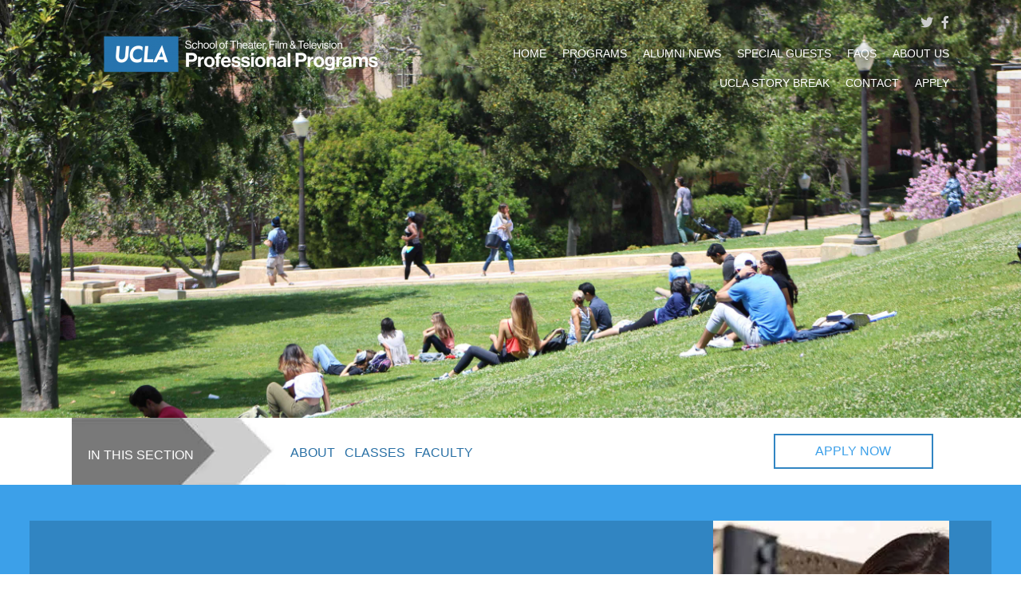

--- FILE ---
content_type: text/html; charset=UTF-8
request_url: https://professionalprograms.tft.ucla.edu/screenwriting/
body_size: 23554
content:
<!DOCTYPE html>
<html lang="en-US">
<head>
<meta charset="UTF-8">
<meta name="viewport" content="width=device-width, initial-scale=1">
<link rel="profile" href="http://gmpg.org/xfn/11">
<!-- Global site tag (gtag.js) - Google Analytics -->
<script async src="https://www.googletagmanager.com/gtag/js?id=UA-2862055-10"></script>

<script>
  window.dataLayer = window.dataLayer || [];
  function gtag(){dataLayer.push(arguments);}
  gtag('js', new Date());

  gtag('config', 'UA-2862055-10');
</script>

<meta name='robots' content='index, follow, max-image-preview:large, max-snippet:-1, max-video-preview:-1' />

	<!-- This site is optimized with the Yoast SEO plugin v20.1 - https://yoast.com/wordpress/plugins/seo/ -->
	<title>Screenwriting - UCLA TFT Professional Programs</title>
	<link rel="canonical" href="https://professionalprograms.tft.ucla.edu/screenwriting/" />
	<meta property="og:locale" content="en_US" />
	<meta property="og:type" content="article" />
	<meta property="og:title" content="Screenwriting - UCLA TFT Professional Programs" />
	<meta property="og:description" content="&nbsp; IN THIS SECTION APPLY NOW SCREENWRITING Applications are now available for the 2026-2027 program. The Professional Program in Screenwriting is UCLA&#8217;s only graduate-level non-degree screenwriting program that has oversight by the UCLA School of Theater, Film &amp; Television. Learn from renowned UCLA School of Theater, Film &amp; Television Professional Programs faculty and receive: A world-class [&hellip;]" />
	<meta property="og:url" content="https://professionalprograms.tft.ucla.edu/screenwriting/" />
	<meta property="og:site_name" content="UCLA TFT Professional Programs" />
	<meta property="article:modified_time" content="2026-01-12T21:02:08+00:00" />
	<meta property="og:image" content="https://professionalprograms.tft.ucla.edu/wp-content/uploads/2020/02/Bxd_Wht_ProPrograms_B-tall.png" />
	<meta name="twitter:card" content="summary_large_image" />
	<meta name="twitter:label1" content="Est. reading time" />
	<meta name="twitter:data1" content="4 minutes" />
	<script type="application/ld+json" class="yoast-schema-graph">{"@context":"https://schema.org","@graph":[{"@type":"WebPage","@id":"https://professionalprograms.tft.ucla.edu/screenwriting/","url":"https://professionalprograms.tft.ucla.edu/screenwriting/","name":"Screenwriting - UCLA TFT Professional Programs","isPartOf":{"@id":"https://professionalprograms.tft.ucla.edu/#website"},"primaryImageOfPage":{"@id":"https://professionalprograms.tft.ucla.edu/screenwriting/#primaryimage"},"image":{"@id":"https://professionalprograms.tft.ucla.edu/screenwriting/#primaryimage"},"thumbnailUrl":"https://professionalprograms.tft.ucla.edu/wp-content/uploads/2020/02/Bxd_Wht_ProPrograms_B-tall.png","datePublished":"2017-01-31T21:21:15+00:00","dateModified":"2026-01-12T21:02:08+00:00","breadcrumb":{"@id":"https://professionalprograms.tft.ucla.edu/screenwriting/#breadcrumb"},"inLanguage":"en-US","potentialAction":[{"@type":"ReadAction","target":["https://professionalprograms.tft.ucla.edu/screenwriting/"]}]},{"@type":"ImageObject","inLanguage":"en-US","@id":"https://professionalprograms.tft.ucla.edu/screenwriting/#primaryimage","url":"https://professionalprograms.tft.ucla.edu/wp-content/uploads/2020/02/Bxd_Wht_ProPrograms_B-tall.png","contentUrl":"https://professionalprograms.tft.ucla.edu/wp-content/uploads/2020/02/Bxd_Wht_ProPrograms_B-tall.png","width":1580,"height":436},{"@type":"BreadcrumbList","@id":"https://professionalprograms.tft.ucla.edu/screenwriting/#breadcrumb","itemListElement":[{"@type":"ListItem","position":1,"name":"Home","item":"https://professionalprograms.tft.ucla.edu/"},{"@type":"ListItem","position":2,"name":"Screenwriting"}]},{"@type":"WebSite","@id":"https://professionalprograms.tft.ucla.edu/#website","url":"https://professionalprograms.tft.ucla.edu/","name":"UCLA TFT Professional Programs","description":"UCLA TFT Professional Programs in Screenwriting, Producing, Writing for Television, Acting for the Camera and Directing","publisher":{"@id":"https://professionalprograms.tft.ucla.edu/#organization"},"potentialAction":[{"@type":"SearchAction","target":{"@type":"EntryPoint","urlTemplate":"https://professionalprograms.tft.ucla.edu/?s={search_term_string}"},"query-input":"required name=search_term_string"}],"inLanguage":"en-US"},{"@type":"Organization","@id":"https://professionalprograms.tft.ucla.edu/#organization","name":"UCLA TFT Professional Programs","url":"https://professionalprograms.tft.ucla.edu/","logo":{"@type":"ImageObject","inLanguage":"en-US","@id":"https://professionalprograms.tft.ucla.edu/#/schema/logo/image/","url":"https://professionalprograms.tft.ucla.edu/wp-content/uploads/2018/01/logo.jpg","contentUrl":"https://professionalprograms.tft.ucla.edu/wp-content/uploads/2018/01/logo.jpg","width":384,"height":106,"caption":"UCLA TFT Professional Programs"},"image":{"@id":"https://professionalprograms.tft.ucla.edu/#/schema/logo/image/"}}]}</script>
	<!-- / Yoast SEO plugin. -->


<link rel='dns-prefetch' href='//use.fontawesome.com' />
<link rel='dns-prefetch' href='//professionalprograms.tft.ucla.edu' />
<link rel='dns-prefetch' href='//fonts.googleapis.com' />
<link rel='dns-prefetch' href='//maxcdn.bootstrapcdn.com' />
<link rel='stylesheet' id='formidable-css' href='https://professionalprograms.tft.ucla.edu/wp-content/plugins/formidable/css/formidableforms.css' type='text/css' media='all' />
<link rel='stylesheet' id='wp-block-library-css' href='https://professionalprograms.tft.ucla.edu/wp-includes/css/dist/block-library/style.min.css' type='text/css' media='all' />
<style id='classic-theme-styles-inline-css' type='text/css'>
/*! This file is auto-generated */
.wp-block-button__link{color:#fff;background-color:#32373c;border-radius:9999px;box-shadow:none;text-decoration:none;padding:calc(.667em + 2px) calc(1.333em + 2px);font-size:1.125em}.wp-block-file__button{background:#32373c;color:#fff;text-decoration:none}
</style>
<style id='global-styles-inline-css' type='text/css'>
body{--wp--preset--color--black: #000000;--wp--preset--color--cyan-bluish-gray: #abb8c3;--wp--preset--color--white: #ffffff;--wp--preset--color--pale-pink: #f78da7;--wp--preset--color--vivid-red: #cf2e2e;--wp--preset--color--luminous-vivid-orange: #ff6900;--wp--preset--color--luminous-vivid-amber: #fcb900;--wp--preset--color--light-green-cyan: #7bdcb5;--wp--preset--color--vivid-green-cyan: #00d084;--wp--preset--color--pale-cyan-blue: #8ed1fc;--wp--preset--color--vivid-cyan-blue: #0693e3;--wp--preset--color--vivid-purple: #9b51e0;--wp--preset--gradient--vivid-cyan-blue-to-vivid-purple: linear-gradient(135deg,rgba(6,147,227,1) 0%,rgb(155,81,224) 100%);--wp--preset--gradient--light-green-cyan-to-vivid-green-cyan: linear-gradient(135deg,rgb(122,220,180) 0%,rgb(0,208,130) 100%);--wp--preset--gradient--luminous-vivid-amber-to-luminous-vivid-orange: linear-gradient(135deg,rgba(252,185,0,1) 0%,rgba(255,105,0,1) 100%);--wp--preset--gradient--luminous-vivid-orange-to-vivid-red: linear-gradient(135deg,rgba(255,105,0,1) 0%,rgb(207,46,46) 100%);--wp--preset--gradient--very-light-gray-to-cyan-bluish-gray: linear-gradient(135deg,rgb(238,238,238) 0%,rgb(169,184,195) 100%);--wp--preset--gradient--cool-to-warm-spectrum: linear-gradient(135deg,rgb(74,234,220) 0%,rgb(151,120,209) 20%,rgb(207,42,186) 40%,rgb(238,44,130) 60%,rgb(251,105,98) 80%,rgb(254,248,76) 100%);--wp--preset--gradient--blush-light-purple: linear-gradient(135deg,rgb(255,206,236) 0%,rgb(152,150,240) 100%);--wp--preset--gradient--blush-bordeaux: linear-gradient(135deg,rgb(254,205,165) 0%,rgb(254,45,45) 50%,rgb(107,0,62) 100%);--wp--preset--gradient--luminous-dusk: linear-gradient(135deg,rgb(255,203,112) 0%,rgb(199,81,192) 50%,rgb(65,88,208) 100%);--wp--preset--gradient--pale-ocean: linear-gradient(135deg,rgb(255,245,203) 0%,rgb(182,227,212) 50%,rgb(51,167,181) 100%);--wp--preset--gradient--electric-grass: linear-gradient(135deg,rgb(202,248,128) 0%,rgb(113,206,126) 100%);--wp--preset--gradient--midnight: linear-gradient(135deg,rgb(2,3,129) 0%,rgb(40,116,252) 100%);--wp--preset--font-size--small: 13px;--wp--preset--font-size--medium: 20px;--wp--preset--font-size--large: 36px;--wp--preset--font-size--x-large: 42px;--wp--preset--spacing--20: 0.44rem;--wp--preset--spacing--30: 0.67rem;--wp--preset--spacing--40: 1rem;--wp--preset--spacing--50: 1.5rem;--wp--preset--spacing--60: 2.25rem;--wp--preset--spacing--70: 3.38rem;--wp--preset--spacing--80: 5.06rem;--wp--preset--shadow--natural: 6px 6px 9px rgba(0, 0, 0, 0.2);--wp--preset--shadow--deep: 12px 12px 50px rgba(0, 0, 0, 0.4);--wp--preset--shadow--sharp: 6px 6px 0px rgba(0, 0, 0, 0.2);--wp--preset--shadow--outlined: 6px 6px 0px -3px rgba(255, 255, 255, 1), 6px 6px rgba(0, 0, 0, 1);--wp--preset--shadow--crisp: 6px 6px 0px rgba(0, 0, 0, 1);}:where(.is-layout-flex){gap: 0.5em;}:where(.is-layout-grid){gap: 0.5em;}body .is-layout-flow > .alignleft{float: left;margin-inline-start: 0;margin-inline-end: 2em;}body .is-layout-flow > .alignright{float: right;margin-inline-start: 2em;margin-inline-end: 0;}body .is-layout-flow > .aligncenter{margin-left: auto !important;margin-right: auto !important;}body .is-layout-constrained > .alignleft{float: left;margin-inline-start: 0;margin-inline-end: 2em;}body .is-layout-constrained > .alignright{float: right;margin-inline-start: 2em;margin-inline-end: 0;}body .is-layout-constrained > .aligncenter{margin-left: auto !important;margin-right: auto !important;}body .is-layout-constrained > :where(:not(.alignleft):not(.alignright):not(.alignfull)){max-width: var(--wp--style--global--content-size);margin-left: auto !important;margin-right: auto !important;}body .is-layout-constrained > .alignwide{max-width: var(--wp--style--global--wide-size);}body .is-layout-flex{display: flex;}body .is-layout-flex{flex-wrap: wrap;align-items: center;}body .is-layout-flex > *{margin: 0;}body .is-layout-grid{display: grid;}body .is-layout-grid > *{margin: 0;}:where(.wp-block-columns.is-layout-flex){gap: 2em;}:where(.wp-block-columns.is-layout-grid){gap: 2em;}:where(.wp-block-post-template.is-layout-flex){gap: 1.25em;}:where(.wp-block-post-template.is-layout-grid){gap: 1.25em;}.has-black-color{color: var(--wp--preset--color--black) !important;}.has-cyan-bluish-gray-color{color: var(--wp--preset--color--cyan-bluish-gray) !important;}.has-white-color{color: var(--wp--preset--color--white) !important;}.has-pale-pink-color{color: var(--wp--preset--color--pale-pink) !important;}.has-vivid-red-color{color: var(--wp--preset--color--vivid-red) !important;}.has-luminous-vivid-orange-color{color: var(--wp--preset--color--luminous-vivid-orange) !important;}.has-luminous-vivid-amber-color{color: var(--wp--preset--color--luminous-vivid-amber) !important;}.has-light-green-cyan-color{color: var(--wp--preset--color--light-green-cyan) !important;}.has-vivid-green-cyan-color{color: var(--wp--preset--color--vivid-green-cyan) !important;}.has-pale-cyan-blue-color{color: var(--wp--preset--color--pale-cyan-blue) !important;}.has-vivid-cyan-blue-color{color: var(--wp--preset--color--vivid-cyan-blue) !important;}.has-vivid-purple-color{color: var(--wp--preset--color--vivid-purple) !important;}.has-black-background-color{background-color: var(--wp--preset--color--black) !important;}.has-cyan-bluish-gray-background-color{background-color: var(--wp--preset--color--cyan-bluish-gray) !important;}.has-white-background-color{background-color: var(--wp--preset--color--white) !important;}.has-pale-pink-background-color{background-color: var(--wp--preset--color--pale-pink) !important;}.has-vivid-red-background-color{background-color: var(--wp--preset--color--vivid-red) !important;}.has-luminous-vivid-orange-background-color{background-color: var(--wp--preset--color--luminous-vivid-orange) !important;}.has-luminous-vivid-amber-background-color{background-color: var(--wp--preset--color--luminous-vivid-amber) !important;}.has-light-green-cyan-background-color{background-color: var(--wp--preset--color--light-green-cyan) !important;}.has-vivid-green-cyan-background-color{background-color: var(--wp--preset--color--vivid-green-cyan) !important;}.has-pale-cyan-blue-background-color{background-color: var(--wp--preset--color--pale-cyan-blue) !important;}.has-vivid-cyan-blue-background-color{background-color: var(--wp--preset--color--vivid-cyan-blue) !important;}.has-vivid-purple-background-color{background-color: var(--wp--preset--color--vivid-purple) !important;}.has-black-border-color{border-color: var(--wp--preset--color--black) !important;}.has-cyan-bluish-gray-border-color{border-color: var(--wp--preset--color--cyan-bluish-gray) !important;}.has-white-border-color{border-color: var(--wp--preset--color--white) !important;}.has-pale-pink-border-color{border-color: var(--wp--preset--color--pale-pink) !important;}.has-vivid-red-border-color{border-color: var(--wp--preset--color--vivid-red) !important;}.has-luminous-vivid-orange-border-color{border-color: var(--wp--preset--color--luminous-vivid-orange) !important;}.has-luminous-vivid-amber-border-color{border-color: var(--wp--preset--color--luminous-vivid-amber) !important;}.has-light-green-cyan-border-color{border-color: var(--wp--preset--color--light-green-cyan) !important;}.has-vivid-green-cyan-border-color{border-color: var(--wp--preset--color--vivid-green-cyan) !important;}.has-pale-cyan-blue-border-color{border-color: var(--wp--preset--color--pale-cyan-blue) !important;}.has-vivid-cyan-blue-border-color{border-color: var(--wp--preset--color--vivid-cyan-blue) !important;}.has-vivid-purple-border-color{border-color: var(--wp--preset--color--vivid-purple) !important;}.has-vivid-cyan-blue-to-vivid-purple-gradient-background{background: var(--wp--preset--gradient--vivid-cyan-blue-to-vivid-purple) !important;}.has-light-green-cyan-to-vivid-green-cyan-gradient-background{background: var(--wp--preset--gradient--light-green-cyan-to-vivid-green-cyan) !important;}.has-luminous-vivid-amber-to-luminous-vivid-orange-gradient-background{background: var(--wp--preset--gradient--luminous-vivid-amber-to-luminous-vivid-orange) !important;}.has-luminous-vivid-orange-to-vivid-red-gradient-background{background: var(--wp--preset--gradient--luminous-vivid-orange-to-vivid-red) !important;}.has-very-light-gray-to-cyan-bluish-gray-gradient-background{background: var(--wp--preset--gradient--very-light-gray-to-cyan-bluish-gray) !important;}.has-cool-to-warm-spectrum-gradient-background{background: var(--wp--preset--gradient--cool-to-warm-spectrum) !important;}.has-blush-light-purple-gradient-background{background: var(--wp--preset--gradient--blush-light-purple) !important;}.has-blush-bordeaux-gradient-background{background: var(--wp--preset--gradient--blush-bordeaux) !important;}.has-luminous-dusk-gradient-background{background: var(--wp--preset--gradient--luminous-dusk) !important;}.has-pale-ocean-gradient-background{background: var(--wp--preset--gradient--pale-ocean) !important;}.has-electric-grass-gradient-background{background: var(--wp--preset--gradient--electric-grass) !important;}.has-midnight-gradient-background{background: var(--wp--preset--gradient--midnight) !important;}.has-small-font-size{font-size: var(--wp--preset--font-size--small) !important;}.has-medium-font-size{font-size: var(--wp--preset--font-size--medium) !important;}.has-large-font-size{font-size: var(--wp--preset--font-size--large) !important;}.has-x-large-font-size{font-size: var(--wp--preset--font-size--x-large) !important;}
.wp-block-navigation a:where(:not(.wp-element-button)){color: inherit;}
:where(.wp-block-post-template.is-layout-flex){gap: 1.25em;}:where(.wp-block-post-template.is-layout-grid){gap: 1.25em;}
:where(.wp-block-columns.is-layout-flex){gap: 2em;}:where(.wp-block-columns.is-layout-grid){gap: 2em;}
.wp-block-pullquote{font-size: 1.5em;line-height: 1.6;}
</style>
<link rel='stylesheet' id='font-awesome-5-css' href='https://professionalprograms.tft.ucla.edu/wp-content/plugins/bb-plugin/fonts/fontawesome/5.15.4/css/all.min.css' type='text/css' media='all' />
<link rel='stylesheet' id='font-awesome-css' href='https://professionalprograms.tft.ucla.edu/wp-content/plugins/bb-plugin/fonts/fontawesome/5.15.4/css/v4-shims.min.css' type='text/css' media='all' />
<link rel='stylesheet' id='ultimate-icons-css' href='https://professionalprograms.tft.ucla.edu/wp-content/uploads/bb-plugin/icons/ultimate-icons/style.css' type='text/css' media='all' />
<link rel='stylesheet' id='fl-builder-layout-2205-css' href='https://professionalprograms.tft.ucla.edu/wp-content/uploads/bb-plugin/cache/2205-layout.css' type='text/css' media='all' />
<link rel='stylesheet' id='westwood-style-css' href='https://professionalprograms.tft.ucla.edu/wp-content/themes/Westwood/style.css' type='text/css' media='all' />
<script type="text/javascript" src="https://professionalprograms.tft.ucla.edu/wp-includes/js/jquery/jquery.min.js" id="jquery-core-js"></script>
<script type="text/javascript" src="https://professionalprograms.tft.ucla.edu/wp-includes/js/jquery/jquery-migrate.min.js" id="jquery-migrate-js"></script>
<script type="text/javascript" src="https://use.fontawesome.com/b6bedb3084.js" id="responsive-menu-pro-font-awesome-js"></script>
<script type="text/javascript" src="//fonts.googleapis.com/css?family=Lato%3A300%2C400%2C500%2C700" id="gfonts-js"></script>
<script type="text/javascript" src="//maxcdn.bootstrapcdn.com/font-awesome/4.7.0/css/font-awesome.min.css" id="fontAwesome-js"></script>
<link rel="https://api.w.org/" href="https://professionalprograms.tft.ucla.edu/wp-json/" /><link rel="alternate" type="application/json" href="https://professionalprograms.tft.ucla.edu/wp-json/wp/v2/pages/2205" /><link rel='shortlink' href='https://professionalprograms.tft.ucla.edu/?p=2205' />
<link rel="alternate" type="application/json+oembed" href="https://professionalprograms.tft.ucla.edu/wp-json/oembed/1.0/embed?url=https%3A%2F%2Fprofessionalprograms.tft.ucla.edu%2Fscreenwriting%2F" />
<link rel="alternate" type="text/xml+oembed" href="https://professionalprograms.tft.ucla.edu/wp-json/oembed/1.0/embed?url=https%3A%2F%2Fprofessionalprograms.tft.ucla.edu%2Fscreenwriting%2F&#038;format=xml" />
<script type="text/javascript">document.documentElement.className += " js";</script>
<link rel="icon" href="https://professionalprograms.tft.ucla.edu/wp-content/uploads/2021/10/86933719_10156628348256296_8256761038112817152_n.png" sizes="32x32" />
<link rel="icon" href="https://professionalprograms.tft.ucla.edu/wp-content/uploads/2021/10/86933719_10156628348256296_8256761038112817152_n.png" sizes="192x192" />
<link rel="apple-touch-icon" href="https://professionalprograms.tft.ucla.edu/wp-content/uploads/2021/10/86933719_10156628348256296_8256761038112817152_n.png" />
<meta name="msapplication-TileImage" content="https://professionalprograms.tft.ucla.edu/wp-content/uploads/2021/10/86933719_10156628348256296_8256761038112817152_n.png" />
<style>#responsive-menu-pro-mask {
  position: fixed;
  z-index: 99997;
  top: 0;
  left: 0;
  overflow: hidden;
  width: 0;
  height: 0;
  background-color: rgba(0, 0, 0, 0); }
  .responsive-menu-pro-open #responsive-menu-pro-mask {
    width: 100%;
    height: 100%; }

button#responsive-menu-pro-button, #responsive-menu-pro-container {
  display: none;
  -webkit-text-size-adjust: 100%; }

#responsive-menu-pro-header {
  width: 100%;
  padding: 0 5%;
  box-sizing: border-box;
  top: 0;
  right: 0;
  left: 0;
  display: none;
  z-index: 99998; }
  #responsive-menu-pro-header .responsive-menu-pro-header-box {
    display: inline-block; }
    #responsive-menu-pro-header .responsive-menu-pro-header-box, #responsive-menu-pro-header .responsive-menu-pro-header-box img {
      vertical-align: middle;
      max-width: 100%; }
  #responsive-menu-pro-header button#responsive-menu-pro-button {
    position: relative;
    margin: 0;
    left: auto;
    right: auto;
    bottom: auto; }
  #responsive-menu-pro-header .responsive-menu-pro-header-box {
    margin-right: 2%; }

#responsive-menu-pro-container {
  z-index: 99998; }

@media screen and (max-width: 1023px) {
  #responsive-menu-pro-container {
    display: block; }

  #responsive-menu-pro-container {
    position: fixed;
    top: 0;
    /* Fix for scroll bars appearing when not needed */
    bottom: 0;
    padding-bottom: 5px;
    margin-bottom: -5px;
    overflow-y: auto;
    overflow-x: hidden; }
    #responsive-menu-pro-container .responsive-menu-pro-search-box {
      width: 100%;
      padding: 0 2%;
      border-radius: 2px;
      height: 50px;
      -webkit-appearance: none; }
    #responsive-menu-pro-container.push-left, #responsive-menu-pro-container.slide-left {
      transform: translateX(-100%);
      -ms-transform: translateX(-100%);
      -webkit-transform: translateX(-100%);
      -moz-transform: translateX(-100%); }
      .responsive-menu-pro-open #responsive-menu-pro-container.push-left, .responsive-menu-pro-open #responsive-menu-pro-container.slide-left {
        transform: translateX(0);
        -ms-transform: translateX(0);
        -webkit-transform: translateX(0);
        -moz-transform: translateX(0); }
    #responsive-menu-pro-container.push-top, #responsive-menu-pro-container.slide-top {
      transform: translateY(-100%);
      -ms-transform: translateY(-100%);
      -webkit-transform: translateY(-100%);
      -moz-transform: translateY(-100%); }
      .responsive-menu-pro-open #responsive-menu-pro-container.push-top, .responsive-menu-pro-open #responsive-menu-pro-container.slide-top {
        transform: translateY(0);
        -ms-transform: translateY(0);
        -webkit-transform: translateY(0);
        -moz-transform: translateY(0); }
    #responsive-menu-pro-container.push-right, #responsive-menu-pro-container.slide-right {
      transform: translateX(100%);
      -ms-transform: translateX(100%);
      -webkit-transform: translateX(100%);
      -moz-transform: translateX(100%); }
      .responsive-menu-pro-open #responsive-menu-pro-container.push-right, .responsive-menu-pro-open #responsive-menu-pro-container.slide-right {
        transform: translateX(0);
        -ms-transform: translateX(0);
        -webkit-transform: translateX(0);
        -moz-transform: translateX(0); }
    #responsive-menu-pro-container.push-bottom, #responsive-menu-pro-container.slide-bottom {
      transform: translateY(100%);
      -ms-transform: translateY(100%);
      -webkit-transform: translateY(100%);
      -moz-transform: translateY(100%); }
      .responsive-menu-pro-open #responsive-menu-pro-container.push-bottom, .responsive-menu-pro-open #responsive-menu-pro-container.slide-bottom {
        transform: translateY(0);
        -ms-transform: translateY(0);
        -webkit-transform: translateY(0);
        -moz-transform: translateY(0); }
    #responsive-menu-pro-container, #responsive-menu-pro-container:before, #responsive-menu-pro-container:after, #responsive-menu-pro-container *, #responsive-menu-pro-container *:before, #responsive-menu-pro-container *:after {
      box-sizing: border-box;
      margin: 0;
      padding: 0; }
    #responsive-menu-pro-container #responsive-menu-pro-search-box, #responsive-menu-pro-container #responsive-menu-pro-additional-content, #responsive-menu-pro-container #responsive-menu-pro-title {
      padding: 25px 5%; }
    #responsive-menu-pro-container #responsive-menu-pro, #responsive-menu-pro-container #responsive-menu-pro ul {
      width: 100%; }
      #responsive-menu-pro-container #responsive-menu-pro ul.responsive-menu-pro-submenu {
        display: none; }
        #responsive-menu-pro-container #responsive-menu-pro ul.responsive-menu-pro-submenu.responsive-menu-pro-submenu-open {
          display: block; }
      #responsive-menu-pro-container #responsive-menu-pro ul.responsive-menu-pro-submenu-depth-1 a.responsive-menu-pro-item-link {
        padding-left: 10%; }
      #responsive-menu-pro-container #responsive-menu-pro ul.responsive-menu-pro-submenu-depth-2 a.responsive-menu-pro-item-link {
        padding-left: 15%; }
      #responsive-menu-pro-container #responsive-menu-pro ul.responsive-menu-pro-submenu-depth-3 a.responsive-menu-pro-item-link {
        padding-left: 20%; }
      #responsive-menu-pro-container #responsive-menu-pro ul.responsive-menu-pro-submenu-depth-4 a.responsive-menu-pro-item-link {
        padding-left: 25%; }
      #responsive-menu-pro-container #responsive-menu-pro ul.responsive-menu-pro-submenu-depth-5 a.responsive-menu-pro-item-link {
        padding-left: 30%; }
      #responsive-menu-pro-container #responsive-menu-pro ul.responsive-menu-pro-submenu-depth-6 a.responsive-menu-pro-item-link {
        padding-left: 35%; }
    #responsive-menu-pro-container li.responsive-menu-pro-item {
      width: 100%;
      list-style: none; }
      #responsive-menu-pro-container li.responsive-menu-pro-item a {
        width: 100%;
        display: block;
        text-decoration: none;
        padding: 0 5%;
        position: relative; }
        #responsive-menu-pro-container li.responsive-menu-pro-item a .fa {
          margin-right: 15px; }
        #responsive-menu-pro-container li.responsive-menu-pro-item a .responsive-menu-pro-subarrow {
          position: absolute;
          top: 0;
          bottom: 0;
          text-align: center;
          overflow: hidden; }
          #responsive-menu-pro-container li.responsive-menu-pro-item a .responsive-menu-pro-subarrow .fa {
            margin-right: 0; }

  button#responsive-menu-pro-button .responsive-menu-pro-button-icon-inactive {
    display: none; }

  button#responsive-menu-pro-button {
    z-index: 99999;
    display: none;
    overflow: hidden; }
    button#responsive-menu-pro-button img {
      max-width: 100%; }

  .responsive-menu-pro-label {
    display: inline-block;
    font-weight: 600;
    margin: 0 5px;
    vertical-align: middle; }

  .responsive-menu-pro-accessible {
    display: inline-block; }

  .responsive-menu-pro-accessible .responsive-menu-pro-box {
    display: inline-block;
    vertical-align: middle; }

  .responsive-menu-pro-label.responsive-menu-pro-label-top, .responsive-menu-pro-label.responsive-menu-pro-label-bottom {
    display: block;
    margin: 0 auto; } }
@media screen and (max-width: 1023px) {
  /*!
 * Hamburgers
 * @description Tasty CSS-animated hamburgers
 * @author Jonathan Suh @jonsuh
 * @site https://jonsuh.com/hamburgers
 * @link https://github.com/jonsuh/hamburgers
 */
  /*
   * 3DX
   */
  /*
   * 3DX Reverse
   */
  /*
   * 3DY
   */
  /*
   * 3DY Reverse
   */
  /*
   * Arrow
   */
  /*
   * Arrow Right
   */
  /*
   * Arrow Alt
   */
  /*
   * Arrow Alt Right
   */
  /*
   * Boring
   */
  /*
   * Collapse
   */
  /*
   * Collapse Reverse
   */
  /*
   * Elastic
   */
  /*
   * Elastic Reverse
   */
  /*
   * Emphatic
   */
  /*
   * Emphatic Reverse
   */
  /*
   * Slider
   */
  /*
   * Slider Reverse
   */
  /*
   * Spring
   */
  /*
   * Spring Reverse
   */
  /*
   * Stand
   */
  /*
   * Stand Reverse
   */
  /*
   * Spin
   */
  /*
   * Spin Reverse
   */
  /*
   * Squeeze
   */
  /*
   * Vortex
   */
  /*
   * Vortex Reverse
   */
    button#responsive-menu-pro-button {
      padding: 0 0;
      display: inline-block;
      cursor: pointer;
      transition-property: opacity, filter;
      transition-duration: 0.15s;
      transition-timing-function: linear;
      font: inherit;
      color: inherit;
      text-transform: none;
      background-color: transparent;
      border: 0;
      margin: 0;
      overflow: visible; }
      button#responsive-menu-pro-button:hover {
        opacity: 1; }
    .responsive-menu-pro-box {
      width: 25px;
      height: 19px;
      display: inline-block;
      position: relative; }
    .responsive-menu-pro-inner {
      display: block;
      top: 50%;
      margin-top: -1.5px; }
      .responsive-menu-pro-inner, .responsive-menu-pro-inner::before, .responsive-menu-pro-inner::after {
        width: 25px;
        height: 3px;
        background-color: #fff;
        border-radius: 4px;
        position: absolute;
        transition-property: transform;
        transition-duration: 0.15s;
        transition-timing-function: ease; }
      .responsive-menu-pro-inner::before, .responsive-menu-pro-inner::after {
        content: "";
        display: block; }
      .responsive-menu-pro-inner::before {
        top: -8px; }
      .responsive-menu-pro-inner::after {
        bottom: -8px; }
    .responsive-menu-pro-3dx .responsive-menu-pro-box {
      perspective: 50px; }
      .responsive-menu-pro-3dx .responsive-menu-pro-inner {
        transition: transform 0.2s cubic-bezier(0.645, 0.045, 0.355, 1), background-color 0s 0.1s cubic-bezier(0.645, 0.045, 0.355, 1); }
        .responsive-menu-pro-3dx .responsive-menu-pro-inner::before, .responsive-menu-pro-3dx .responsive-menu-pro-inner::after {
          transition: transform 0s 0.1s cubic-bezier(0.645, 0.045, 0.355, 1); }
      .responsive-menu-pro-3dx.is-active .responsive-menu-pro-inner {
        background-color: transparent;
        transform: rotateY(180deg); }
        .responsive-menu-pro-3dx.is-active .responsive-menu-pro-inner::before {
          transform: translate3d(0, 8px, 0) rotate(45deg); }
        .responsive-menu-pro-3dx.is-active .responsive-menu-pro-inner::after {
          transform: translate3d(0, -8px, 0) rotate(-45deg); }
    .responsive-menu-pro-3dx-r .responsive-menu-pro-box {
      perspective: 50px; }
      .responsive-menu-pro-3dx-r .responsive-menu-pro-inner {
        transition: transform 0.2s cubic-bezier(0.645, 0.045, 0.355, 1), background-color 0s 0.1s cubic-bezier(0.645, 0.045, 0.355, 1); }
        .responsive-menu-pro-3dx-r .responsive-menu-pro-inner::before, .responsive-menu-pro-3dx-r .responsive-menu-pro-inner::after {
          transition: transform 0s 0.1s cubic-bezier(0.645, 0.045, 0.355, 1); }
      .responsive-menu-pro-3dx-r.is-active .responsive-menu-pro-inner {
        background-color: transparent;
        transform: rotateY(-180deg); }
        .responsive-menu-pro-3dx-r.is-active .responsive-menu-pro-inner::before {
          transform: translate3d(0, 8px, 0) rotate(45deg); }
        .responsive-menu-pro-3dx-r.is-active .responsive-menu-pro-inner::after {
          transform: translate3d(0, -8px, 0) rotate(-45deg); }
    .responsive-menu-pro-3dy .responsive-menu-pro-box {
      perspective: 50px; }
      .responsive-menu-pro-3dy .responsive-menu-pro-inner {
        transition: transform 0.2s cubic-bezier(0.645, 0.045, 0.355, 1), background-color 0s 0.1s cubic-bezier(0.645, 0.045, 0.355, 1); }
        .responsive-menu-pro-3dy .responsive-menu-pro-inner::before, .responsive-menu-pro-3dy .responsive-menu-pro-inner::after {
          transition: transform 0s 0.1s cubic-bezier(0.645, 0.045, 0.355, 1); }
      .responsive-menu-pro-3dy.is-active .responsive-menu-pro-inner {
        background-color: transparent;
        transform: rotateX(-180deg); }
        .responsive-menu-pro-3dy.is-active .responsive-menu-pro-inner::before {
          transform: translate3d(0, 8px, 0) rotate(45deg); }
        .responsive-menu-pro-3dy.is-active .responsive-menu-pro-inner::after {
          transform: translate3d(0, -8px, 0) rotate(-45deg); }
    .responsive-menu-pro-3dy-r .responsive-menu-pro-box {
      perspective: 50px; }
      .responsive-menu-pro-3dy-r .responsive-menu-pro-inner {
        transition: transform 0.2s cubic-bezier(0.645, 0.045, 0.355, 1), background-color 0s 0.1s cubic-bezier(0.645, 0.045, 0.355, 1); }
        .responsive-menu-pro-3dy-r .responsive-menu-pro-inner::before, .responsive-menu-pro-3dy-r .responsive-menu-pro-inner::after {
          transition: transform 0s 0.1s cubic-bezier(0.645, 0.045, 0.355, 1); }
      .responsive-menu-pro-3dy-r.is-active .responsive-menu-pro-inner {
        background-color: transparent;
        transform: rotateX(180deg); }
        .responsive-menu-pro-3dy-r.is-active .responsive-menu-pro-inner::before {
          transform: translate3d(0, 8px, 0) rotate(45deg); }
        .responsive-menu-pro-3dy-r.is-active .responsive-menu-pro-inner::after {
          transform: translate3d(0, -8px, 0) rotate(-45deg); }
    .responsive-menu-pro-arrow.is-active .responsive-menu-pro-inner::before {
      transform: translate3d(-5px, 0, 0) rotate(-45deg) scale(0.7, 1); }
      .responsive-menu-pro-arrow.is-active .responsive-menu-pro-inner::after {
        transform: translate3d(-5px, 0, 0) rotate(45deg) scale(0.7, 1); }
    .responsive-menu-pro-arrow-r.is-active .responsive-menu-pro-inner::before {
      transform: translate3d(5px, 0, 0) rotate(45deg) scale(0.7, 1); }
      .responsive-menu-pro-arrow-r.is-active .responsive-menu-pro-inner::after {
        transform: translate3d(5px, 0, 0) rotate(-45deg) scale(0.7, 1); }
    .responsive-menu-pro-arrowalt .responsive-menu-pro-inner::before {
      transition: top 0.1s 0.15s ease, transform 0.15s cubic-bezier(0.165, 0.84, 0.44, 1); }
      .responsive-menu-pro-arrowalt .responsive-menu-pro-inner::after {
        transition: bottom 0.1s 0.15s ease, transform 0.15s cubic-bezier(0.165, 0.84, 0.44, 1); }
      .responsive-menu-pro-arrowalt.is-active .responsive-menu-pro-inner::before {
        top: 0;
        transform: translate3d(-5px, -6.25px, 0) rotate(-45deg) scale(0.7, 1);
        transition: top 0.1s ease, transform 0.15s 0.1s cubic-bezier(0.895, 0.03, 0.685, 0.22); }
      .responsive-menu-pro-arrowalt.is-active .responsive-menu-pro-inner::after {
        bottom: 0;
        transform: translate3d(-5px, 6.25px, 0) rotate(45deg) scale(0.7, 1);
        transition: bottom 0.1s ease, transform 0.15s 0.1s cubic-bezier(0.895, 0.03, 0.685, 0.22); }
    .responsive-menu-pro-arrowalt-r .responsive-menu-pro-inner::before {
      transition: top 0.1s 0.15s ease, transform 0.15s cubic-bezier(0.165, 0.84, 0.44, 1); }
      .responsive-menu-pro-arrowalt-r .responsive-menu-pro-inner::after {
        transition: bottom 0.1s 0.15s ease, transform 0.15s cubic-bezier(0.165, 0.84, 0.44, 1); }
      .responsive-menu-pro-arrowalt-r.is-active .responsive-menu-pro-inner::before {
        top: 0;
        transform: translate3d(5px, -6.25px, 0) rotate(45deg) scale(0.7, 1);
        transition: top 0.1s ease, transform 0.15s 0.1s cubic-bezier(0.895, 0.03, 0.685, 0.22); }
      .responsive-menu-pro-arrowalt-r.is-active .responsive-menu-pro-inner::after {
        bottom: 0;
        transform: translate3d(5px, 6.25px, 0) rotate(-45deg) scale(0.7, 1);
        transition: bottom 0.1s ease, transform 0.15s 0.1s cubic-bezier(0.895, 0.03, 0.685, 0.22); }
    .responsive-menu-pro-boring .responsive-menu-pro-inner, .responsive-menu-pro-boring .responsive-menu-pro-inner::before, .responsive-menu-pro-boring .responsive-menu-pro-inner::after {
      transition-property: none; }
      .responsive-menu-pro-boring.is-active .responsive-menu-pro-inner {
        transform: rotate(45deg); }
      .responsive-menu-pro-boring.is-active .responsive-menu-pro-inner::before {
        top: 0;
        opacity: 0; }
      .responsive-menu-pro-boring.is-active .responsive-menu-pro-inner::after {
        bottom: 0;
        transform: rotate(-90deg); }
    .responsive-menu-pro-collapse .responsive-menu-pro-inner {
      top: auto;
      bottom: 0;
      transition-duration: 0.15s;
      transition-delay: 0.15s;
      transition-timing-function: cubic-bezier(0.55, 0.055, 0.675, 0.19); }
      .responsive-menu-pro-collapse .responsive-menu-pro-inner::after {
        top: -16px;
        transition: top 0.3s 0.3s cubic-bezier(0.33333, 0.66667, 0.66667, 1), opacity 0.1s linear; }
      .responsive-menu-pro-collapse .responsive-menu-pro-inner::before {
        transition: top 0.12s 0.3s cubic-bezier(0.33333, 0.66667, 0.66667, 1), transform 0.15s cubic-bezier(0.55, 0.055, 0.675, 0.19); }
      .responsive-menu-pro-collapse.is-active .responsive-menu-pro-inner {
        transform: translate3d(0, -8px, 0) rotate(-45deg);
        transition-delay: 0.32s;
        transition-timing-function: cubic-bezier(0.215, 0.61, 0.355, 1); }
      .responsive-menu-pro-collapse.is-active .responsive-menu-pro-inner::after {
        top: 0;
        opacity: 0;
        transition: top 0.3s cubic-bezier(0.33333, 0, 0.66667, 0.33333), opacity 0.1s 0.27s linear; }
      .responsive-menu-pro-collapse.is-active .responsive-menu-pro-inner::before {
        top: 0;
        transform: rotate(-90deg);
        transition: top 0.12s 0.18s cubic-bezier(0.33333, 0, 0.66667, 0.33333), transform 0.15s 0.42s cubic-bezier(0.215, 0.61, 0.355, 1); }
    .responsive-menu-pro-collapse-r .responsive-menu-pro-inner {
      top: auto;
      bottom: 0;
      transition-duration: 0.15s;
      transition-delay: 0.15s;
      transition-timing-function: cubic-bezier(0.55, 0.055, 0.675, 0.19); }
      .responsive-menu-pro-collapse-r .responsive-menu-pro-inner::after {
        top: -16px;
        transition: top 0.3s 0.3s cubic-bezier(0.33333, 0.66667, 0.66667, 1), opacity 0.1s linear; }
      .responsive-menu-pro-collapse-r .responsive-menu-pro-inner::before {
        transition: top 0.12s 0.3s cubic-bezier(0.33333, 0.66667, 0.66667, 1), transform 0.15s cubic-bezier(0.55, 0.055, 0.675, 0.19); }
      .responsive-menu-pro-collapse-r.is-active .responsive-menu-pro-inner {
        transform: translate3d(0, -8px, 0) rotate(45deg);
        transition-delay: 0.32s;
        transition-timing-function: cubic-bezier(0.215, 0.61, 0.355, 1); }
      .responsive-menu-pro-collapse-r.is-active .responsive-menu-pro-inner::after {
        top: 0;
        opacity: 0;
        transition: top 0.3s cubic-bezier(0.33333, 0, 0.66667, 0.33333), opacity 0.1s 0.27s linear; }
      .responsive-menu-pro-collapse-r.is-active .responsive-menu-pro-inner::before {
        top: 0;
        transform: rotate(90deg);
        transition: top 0.12s 0.18s cubic-bezier(0.33333, 0, 0.66667, 0.33333), transform 0.15s 0.42s cubic-bezier(0.215, 0.61, 0.355, 1); }
    .responsive-menu-pro-elastic .responsive-menu-pro-inner {
      top: 1.5px;
      transition-duration: 0.4s;
      transition-timing-function: cubic-bezier(0.68, -0.55, 0.265, 1.55); }
      .responsive-menu-pro-elastic .responsive-menu-pro-inner::before {
        top: 8px;
        transition: opacity 0.15s 0.4s ease; }
      .responsive-menu-pro-elastic .responsive-menu-pro-inner::after {
        top: 16px;
        transition: transform 0.4s cubic-bezier(0.68, -0.55, 0.265, 1.55); }
      .responsive-menu-pro-elastic.is-active .responsive-menu-pro-inner {
        transform: translate3d(0, 8px, 0) rotate(135deg);
        transition-delay: 0.1s; }
      .responsive-menu-pro-elastic.is-active .responsive-menu-pro-inner::before {
        transition-delay: 0s;
        opacity: 0; }
      .responsive-menu-pro-elastic.is-active .responsive-menu-pro-inner::after {
        transform: translate3d(0, -16px, 0) rotate(-270deg);
        transition-delay: 0.1s; }
    .responsive-menu-pro-elastic-r .responsive-menu-pro-inner {
      top: 1.5px;
      transition-duration: 0.4s;
      transition-timing-function: cubic-bezier(0.68, -0.55, 0.265, 1.55); }
      .responsive-menu-pro-elastic-r .responsive-menu-pro-inner::before {
        top: 8px;
        transition: opacity 0.15s 0.4s ease; }
      .responsive-menu-pro-elastic-r .responsive-menu-pro-inner::after {
        top: 16px;
        transition: transform 0.4s cubic-bezier(0.68, -0.55, 0.265, 1.55); }
      .responsive-menu-pro-elastic-r.is-active .responsive-menu-pro-inner {
        transform: translate3d(0, 8px, 0) rotate(-135deg);
        transition-delay: 0.1s; }
      .responsive-menu-pro-elastic-r.is-active .responsive-menu-pro-inner::before {
        transition-delay: 0s;
        opacity: 0; }
      .responsive-menu-pro-elastic-r.is-active .responsive-menu-pro-inner::after {
        transform: translate3d(0, -16px, 0) rotate(270deg);
        transition-delay: 0.1s; }
    .responsive-menu-pro-emphatic {
      overflow: hidden; }
      .responsive-menu-pro-emphatic .responsive-menu-pro-inner {
        transition: background-color 0.2s 0.25s ease-in; }
      .responsive-menu-pro-emphatic .responsive-menu-pro-inner::before {
        left: 0;
        transition: transform 0.2s cubic-bezier(0.6, 0.04, 0.98, 0.335), top 0.05s 0.2s linear, left 0.2s 0.25s ease-in; }
      .responsive-menu-pro-emphatic .responsive-menu-pro-inner::after {
        top: 8px;
        right: 0;
        transition: transform 0.2s cubic-bezier(0.6, 0.04, 0.98, 0.335), top 0.05s 0.2s linear, right 0.2s 0.25s ease-in; }
      .responsive-menu-pro-emphatic.is-active .responsive-menu-pro-inner {
        transition-delay: 0s;
        transition-timing-function: ease-out;
        background-color: transparent; }
      .responsive-menu-pro-emphatic.is-active .responsive-menu-pro-inner::before {
        left: -50px;
        top: -50px;
        transform: translate3d(50px, 50px, 0) rotate(45deg);
        transition: left 0.2s ease-out, top 0.05s 0.2s linear, transform 0.2s 0.25s cubic-bezier(0.075, 0.82, 0.165, 1); }
      .responsive-menu-pro-emphatic.is-active .responsive-menu-pro-inner::after {
        right: -50px;
        top: -50px;
        transform: translate3d(-50px, 50px, 0) rotate(-45deg);
        transition: right 0.2s ease-out, top 0.05s 0.2s linear, transform 0.2s 0.25s cubic-bezier(0.075, 0.82, 0.165, 1); }
    .responsive-menu-pro-emphatic-r {
      overflow: hidden; }
      .responsive-menu-pro-emphatic-r .responsive-menu-pro-inner {
        transition: background-color 0.2s 0.25s ease-in; }
      .responsive-menu-pro-emphatic-r .responsive-menu-pro-inner::before {
        left: 0;
        transition: transform 0.2s cubic-bezier(0.6, 0.04, 0.98, 0.335), top 0.05s 0.2s linear, left 0.2s 0.25s ease-in; }
      .responsive-menu-pro-emphatic-r .responsive-menu-pro-inner::after {
        top: 8px;
        right: 0;
        transition: transform 0.2s cubic-bezier(0.6, 0.04, 0.98, 0.335), top 0.05s 0.2s linear, right 0.2s 0.25s ease-in; }
      .responsive-menu-pro-emphatic-r.is-active .responsive-menu-pro-inner {
        transition-delay: 0s;
        transition-timing-function: ease-out;
        background-color: transparent; }
      .responsive-menu-pro-emphatic-r.is-active .responsive-menu-pro-inner::before {
        left: -50px;
        top: 50px;
        transform: translate3d(50px, -50px, 0) rotate(-45deg);
        transition: left 0.2s ease-out, top 0.05s 0.2s linear, transform 0.2s 0.25s cubic-bezier(0.075, 0.82, 0.165, 1); }
      .responsive-menu-pro-emphatic-r.is-active .responsive-menu-pro-inner::after {
        right: -50px;
        top: 50px;
        transform: translate3d(-50px, -50px, 0) rotate(45deg);
        transition: right 0.2s ease-out, top 0.05s 0.2s linear, transform 0.2s 0.25s cubic-bezier(0.075, 0.82, 0.165, 1); }
    .responsive-menu-pro-slider .responsive-menu-pro-inner {
      top: 1.5px; }
      .responsive-menu-pro-slider .responsive-menu-pro-inner::before {
        top: 8px;
        transition-property: transform, opacity;
        transition-timing-function: ease;
        transition-duration: 0.2s; }
      .responsive-menu-pro-slider .responsive-menu-pro-inner::after {
        top: 16px; }
      .responsive-menu-pro-slider.is-active .responsive-menu-pro-inner {
        transform: translate3d(0, 8px, 0) rotate(45deg); }
      .responsive-menu-pro-slider.is-active .responsive-menu-pro-inner::before {
        transform: rotate(-45deg) translate3d(-3.57143px, -5px, 0);
        opacity: 0; }
      .responsive-menu-pro-slider.is-active .responsive-menu-pro-inner::after {
        transform: translate3d(0, -16px, 0) rotate(-90deg); }
    .responsive-menu-pro-slider-r .responsive-menu-pro-inner {
      top: 1.5px; }
      .responsive-menu-pro-slider-r .responsive-menu-pro-inner::before {
        top: 8px;
        transition-property: transform, opacity;
        transition-timing-function: ease;
        transition-duration: 0.2s; }
      .responsive-menu-pro-slider-r .responsive-menu-pro-inner::after {
        top: 16px; }
      .responsive-menu-pro-slider-r.is-active .responsive-menu-pro-inner {
        transform: translate3d(0, 8px, 0) rotate(-45deg); }
      .responsive-menu-pro-slider-r.is-active .responsive-menu-pro-inner::before {
        transform: rotate(45deg) translate3d(3.57143px, -5px, 0);
        opacity: 0; }
      .responsive-menu-pro-slider-r.is-active .responsive-menu-pro-inner::after {
        transform: translate3d(0, -16px, 0) rotate(90deg); }
    .responsive-menu-pro-spring .responsive-menu-pro-inner {
      top: 1.5px;
      transition: background-color 0s 0.15s linear; }
      .responsive-menu-pro-spring .responsive-menu-pro-inner::before {
        top: 8px;
        transition: top 0.12s 0.3s cubic-bezier(0.33333, 0.66667, 0.66667, 1), transform 0.15s cubic-bezier(0.55, 0.055, 0.675, 0.19); }
      .responsive-menu-pro-spring .responsive-menu-pro-inner::after {
        top: 16px;
        transition: top 0.3s 0.3s cubic-bezier(0.33333, 0.66667, 0.66667, 1), transform 0.15s cubic-bezier(0.55, 0.055, 0.675, 0.19); }
      .responsive-menu-pro-spring.is-active .responsive-menu-pro-inner {
        transition-delay: 0.32s;
        background-color: transparent; }
      .responsive-menu-pro-spring.is-active .responsive-menu-pro-inner::before {
        top: 0;
        transition: top 0.12s 0.18s cubic-bezier(0.33333, 0, 0.66667, 0.33333), transform 0.15s 0.32s cubic-bezier(0.215, 0.61, 0.355, 1);
        transform: translate3d(0, 8px, 0) rotate(45deg); }
      .responsive-menu-pro-spring.is-active .responsive-menu-pro-inner::after {
        top: 0;
        transition: top 0.3s cubic-bezier(0.33333, 0, 0.66667, 0.33333), transform 0.15s 0.32s cubic-bezier(0.215, 0.61, 0.355, 1);
        transform: translate3d(0, 8px, 0) rotate(-45deg); }
    .responsive-menu-pro-spring-r .responsive-menu-pro-inner {
      top: auto;
      bottom: 0;
      transition-duration: 0.15s;
      transition-delay: 0s;
      transition-timing-function: cubic-bezier(0.55, 0.055, 0.675, 0.19); }
      .responsive-menu-pro-spring-r .responsive-menu-pro-inner::after {
        top: -16px;
        transition: top 0.3s 0.3s cubic-bezier(0.33333, 0.66667, 0.66667, 1), opacity 0s linear; }
      .responsive-menu-pro-spring-r .responsive-menu-pro-inner::before {
        transition: top 0.12s 0.3s cubic-bezier(0.33333, 0.66667, 0.66667, 1), transform 0.15s cubic-bezier(0.55, 0.055, 0.675, 0.19); }
      .responsive-menu-pro-spring-r.is-active .responsive-menu-pro-inner {
        transform: translate3d(0, -8px, 0) rotate(-45deg);
        transition-delay: 0.32s;
        transition-timing-function: cubic-bezier(0.215, 0.61, 0.355, 1); }
      .responsive-menu-pro-spring-r.is-active .responsive-menu-pro-inner::after {
        top: 0;
        opacity: 0;
        transition: top 0.3s cubic-bezier(0.33333, 0, 0.66667, 0.33333), opacity 0s 0.32s linear; }
      .responsive-menu-pro-spring-r.is-active .responsive-menu-pro-inner::before {
        top: 0;
        transform: rotate(90deg);
        transition: top 0.12s 0.18s cubic-bezier(0.33333, 0, 0.66667, 0.33333), transform 0.15s 0.32s cubic-bezier(0.215, 0.61, 0.355, 1); }
    .responsive-menu-pro-stand .responsive-menu-pro-inner {
      transition: transform 0.1s 0.22s cubic-bezier(0.55, 0.055, 0.675, 0.19), background-color 0s 0.1s linear; }
      .responsive-menu-pro-stand .responsive-menu-pro-inner::before {
        transition: top 0.1s 0.1s ease-in, transform 0.1s 0s cubic-bezier(0.55, 0.055, 0.675, 0.19); }
      .responsive-menu-pro-stand .responsive-menu-pro-inner::after {
        transition: bottom 0.1s 0.1s ease-in, transform 0.1s 0s cubic-bezier(0.55, 0.055, 0.675, 0.19); }
      .responsive-menu-pro-stand.is-active .responsive-menu-pro-inner {
        transform: rotate(90deg);
        background-color: transparent;
        transition: transform 0.1s 0s cubic-bezier(0.215, 0.61, 0.355, 1), background-color 0s 0.22s linear; }
      .responsive-menu-pro-stand.is-active .responsive-menu-pro-inner::before {
        top: 0;
        transform: rotate(-45deg);
        transition: top 0.1s 0.12s ease-out, transform 0.1s 0.22s cubic-bezier(0.215, 0.61, 0.355, 1); }
      .responsive-menu-pro-stand.is-active .responsive-menu-pro-inner::after {
        bottom: 0;
        transform: rotate(45deg);
        transition: bottom 0.1s 0.12s ease-out, transform 0.1s 0.22s cubic-bezier(0.215, 0.61, 0.355, 1); }
    .responsive-menu-pro-stand-r .responsive-menu-pro-inner {
      transition: transform 0.1s 0.22s cubic-bezier(0.55, 0.055, 0.675, 0.19), background-color 0s 0.1s linear; }
      .responsive-menu-pro-stand-r .responsive-menu-pro-inner::before {
        transition: top 0.1s 0.1s ease-in, transform 0.1s 0s cubic-bezier(0.55, 0.055, 0.675, 0.19); }
      .responsive-menu-pro-stand-r .responsive-menu-pro-inner::after {
        transition: bottom 0.1s 0.1s ease-in, transform 0.1s 0s cubic-bezier(0.55, 0.055, 0.675, 0.19); }
      .responsive-menu-pro-stand-r.is-active .responsive-menu-pro-inner {
        transform: rotate(-90deg);
        background-color: transparent;
        transition: transform 0.1s 0s cubic-bezier(0.215, 0.61, 0.355, 1), background-color 0s 0.22s linear; }
      .responsive-menu-pro-stand-r.is-active .responsive-menu-pro-inner::before {
        top: 0;
        transform: rotate(-45deg);
        transition: top 0.1s 0.12s ease-out, transform 0.1s 0.22s cubic-bezier(0.215, 0.61, 0.355, 1); }
      .responsive-menu-pro-stand-r.is-active .responsive-menu-pro-inner::after {
        bottom: 0;
        transform: rotate(45deg);
        transition: bottom 0.1s 0.12s ease-out, transform 0.1s 0.22s cubic-bezier(0.215, 0.61, 0.355, 1); }
    .responsive-menu-pro-spin .responsive-menu-pro-inner {
      transition-duration: 0.3s;
      transition-timing-function: cubic-bezier(0.55, 0.055, 0.675, 0.19); }
      .responsive-menu-pro-spin .responsive-menu-pro-inner::before {
        transition: top 0.1s 0.34s ease-in, opacity 0.1s ease-in; }
      .responsive-menu-pro-spin .responsive-menu-pro-inner::after {
        transition: bottom 0.1s 0.34s ease-in, transform 0.3s cubic-bezier(0.55, 0.055, 0.675, 0.19); }
      .responsive-menu-pro-spin.is-active .responsive-menu-pro-inner {
        transform: rotate(225deg);
        transition-delay: 0.14s;
        transition-timing-function: cubic-bezier(0.215, 0.61, 0.355, 1); }
      .responsive-menu-pro-spin.is-active .responsive-menu-pro-inner::before {
        top: 0;
        opacity: 0;
        transition: top 0.1s ease-out, opacity 0.1s 0.14s ease-out; }
      .responsive-menu-pro-spin.is-active .responsive-menu-pro-inner::after {
        bottom: 0;
        transform: rotate(-90deg);
        transition: bottom 0.1s ease-out, transform 0.3s 0.14s cubic-bezier(0.215, 0.61, 0.355, 1); }
    .responsive-menu-pro-spin-r .responsive-menu-pro-inner {
      transition-duration: 0.3s;
      transition-timing-function: cubic-bezier(0.55, 0.055, 0.675, 0.19); }
      .responsive-menu-pro-spin-r .responsive-menu-pro-inner::before {
        transition: top 0.1s 0.34s ease-in, opacity 0.1s ease-in; }
      .responsive-menu-pro-spin-r .responsive-menu-pro-inner::after {
        transition: bottom 0.1s 0.34s ease-in, transform 0.3s cubic-bezier(0.55, 0.055, 0.675, 0.19); }
      .responsive-menu-pro-spin-r.is-active .responsive-menu-pro-inner {
        transform: rotate(-225deg);
        transition-delay: 0.14s;
        transition-timing-function: cubic-bezier(0.215, 0.61, 0.355, 1); }
      .responsive-menu-pro-spin-r.is-active .responsive-menu-pro-inner::before {
        top: 0;
        opacity: 0;
        transition: top 0.1s ease-out, opacity 0.1s 0.14s ease-out; }
      .responsive-menu-pro-spin-r.is-active .responsive-menu-pro-inner::after {
        bottom: 0;
        transform: rotate(-90deg);
        transition: bottom 0.1s ease-out, transform 0.3s 0.14s cubic-bezier(0.215, 0.61, 0.355, 1); }
    .responsive-menu-pro-squeeze .responsive-menu-pro-inner {
      transition-duration: 0.1s;
      transition-timing-function: cubic-bezier(0.55, 0.055, 0.675, 0.19); }
      .responsive-menu-pro-squeeze .responsive-menu-pro-inner::before {
        transition: top 0.1s 0.14s ease, opacity 0.1s ease; }
      .responsive-menu-pro-squeeze .responsive-menu-pro-inner::after {
        transition: bottom 0.1s 0.14s ease, transform 0.1s cubic-bezier(0.55, 0.055, 0.675, 0.19); }
      .responsive-menu-pro-squeeze.is-active .responsive-menu-pro-inner {
        transform: rotate(45deg);
        transition-delay: 0.14s;
        transition-timing-function: cubic-bezier(0.215, 0.61, 0.355, 1); }
      .responsive-menu-pro-squeeze.is-active .responsive-menu-pro-inner::before {
        top: 0;
        opacity: 0;
        transition: top 0.1s ease, opacity 0.1s 0.14s ease; }
      .responsive-menu-pro-squeeze.is-active .responsive-menu-pro-inner::after {
        bottom: 0;
        transform: rotate(-90deg);
        transition: bottom 0.1s ease, transform 0.1s 0.14s cubic-bezier(0.215, 0.61, 0.355, 1); }
    .responsive-menu-pro-vortex .responsive-menu-pro-inner {
      transition-duration: 0.3s;
      transition-timing-function: cubic-bezier(0.19, 1, 0.22, 1); }
      .responsive-menu-pro-vortex .responsive-menu-pro-inner::before, .responsive-menu-pro-vortex .responsive-menu-pro-inner::after {
        transition-duration: 0s;
        transition-delay: 0.1s;
        transition-timing-function: linear; }
      .responsive-menu-pro-vortex .responsive-menu-pro-inner::before {
        transition-property: top, opacity; }
      .responsive-menu-pro-vortex .responsive-menu-pro-inner::after {
        transition-property: bottom, transform; }
      .responsive-menu-pro-vortex.is-active .responsive-menu-pro-inner {
        transform: rotate(765deg);
        transition-timing-function: cubic-bezier(0.19, 1, 0.22, 1); }
      .responsive-menu-pro-vortex.is-active .responsive-menu-pro-inner::before, .responsive-menu-pro-vortex.is-active .responsive-menu-pro-inner::after {
        transition-delay: 0s; }
      .responsive-menu-pro-vortex.is-active .responsive-menu-pro-inner::before {
        top: 0;
        opacity: 0; }
      .responsive-menu-pro-vortex.is-active .responsive-menu-pro-inner::after {
        bottom: 0;
        transform: rotate(90deg); }
    .responsive-menu-pro-vortex-r .responsive-menu-pro-inner {
      transition-duration: 0.3s;
      transition-timing-function: cubic-bezier(0.19, 1, 0.22, 1); }
      .responsive-menu-pro-vortex-r .responsive-menu-pro-inner::before, .responsive-menu-pro-vortex-r .responsive-menu-pro-inner::after {
        transition-duration: 0s;
        transition-delay: 0.1s;
        transition-timing-function: linear; }
      .responsive-menu-pro-vortex-r .responsive-menu-pro-inner::before {
        transition-property: top, opacity; }
      .responsive-menu-pro-vortex-r .responsive-menu-pro-inner::after {
        transition-property: bottom, transform; }
      .responsive-menu-pro-vortex-r.is-active .responsive-menu-pro-inner {
        transform: rotate(-765deg);
        transition-timing-function: cubic-bezier(0.19, 1, 0.22, 1); }
      .responsive-menu-pro-vortex-r.is-active .responsive-menu-pro-inner::before, .responsive-menu-pro-vortex-r.is-active .responsive-menu-pro-inner::after {
        transition-delay: 0s; }
      .responsive-menu-pro-vortex-r.is-active .responsive-menu-pro-inner::before {
        top: 0;
        opacity: 0; }
      .responsive-menu-pro-vortex-r.is-active .responsive-menu-pro-inner::after {
        bottom: 0;
        transform: rotate(-90deg); }
    button#responsive-menu-pro-button {
      width: 55px;
      height: 55px;
      position: absolute;
      top: 0px;
      right: 2%; }
      button#responsive-menu-pro-button .responsive-menu-pro-box {
        color: #fff; }
    .responsive-menu-pro-label {
      color: rgba(255, 255, 255, 0);
      font-size: 18px;
      line-height: 1.11rem;
      font-family: 'Lato'; }
    button#responsive-menu-pro-button {
      display: inline-block;
      transition: transform 0.5s, background-color 0.5s; } }
@media screen and (max-width: 1023px) {
  html.responsive-menu-pro-open {
    cursor: pointer; }
    html.responsive-menu-pro-open #responsive-menu-pro-container {
      cursor: initial; }
    .responsive-menu-pro-fade-top #responsive-menu-pro-container, .responsive-menu-pro-fade-left #responsive-menu-pro-container, .responsive-menu-pro-fade-right #responsive-menu-pro-container, .responsive-menu-pro-fade-bottom #responsive-menu-pro-container {
      display: none; }
    #responsive-menu-pro-mask {
      transition: background-color 0.5s, width 0s 0.5s, height 0s 0.5s; }
    .responsive-menu-pro-open #responsive-menu-pro-mask {
      background-color: rgba(0, 0, 0, 0.7);
      transition: background-color 0.5s; }
    #responsive-menu-pro-container {
      width: 100%;
      right: 0;
      background: #313131;
      transition: transform 0.5s;
      text-align: left;
      max-width: 100%;
      min-width: 80%;
      font-family: 'Lato'; }
    #responsive-menu-pro-container #responsive-menu-pro-wrapper {
      background: #313131; }
    #responsive-menu-pro-container #responsive-menu-pro-additional-content {
      color: #fff; }
    #responsive-menu-pro-container .responsive-menu-pro-search-box {
      background: #fff;
      border: 2px solid #dadada;
      color: #333; }
      #responsive-menu-pro-container .responsive-menu-pro-search-box:-ms-input-placeholder {
        color: #c7c7cd; }
      #responsive-menu-pro-container .responsive-menu-pro-search-box:-webkit-input-placeholder {
        color: #c7c7cd; }
      #responsive-menu-pro-container .responsive-menu-pro-search-box:-moz-placeholder {
        color: #c7c7cd;
        opacity: 1; }
      #responsive-menu-pro-container .responsive-menu-pro-search-box::-moz-placeholder {
        color: #c7c7cd;
        opacity: 1; }
    #responsive-menu-pro-container .responsive-menu-pro-item-link, #responsive-menu-pro-container #responsive-menu-pro-title, #responsive-menu-pro-container .responsive-menu-pro-subarrow {
      transition: background-color 0.5s, border-color 0.5s, color 0.5s; }
    #responsive-menu-pro-container #responsive-menu-pro-title {
      background-color: #313131;
      color: #fff;
      font-size: 18px; }
      #responsive-menu-pro-container #responsive-menu-pro-title a {
        color: #fff;
        font-size: 18px;
        text-decoration: none; }
        #responsive-menu-pro-container #responsive-menu-pro-title a:hover {
          color: #fff; }
      #responsive-menu-pro-container #responsive-menu-pro-title:hover {
        background-color: #313131;
        color: #fff; }
        #responsive-menu-pro-container #responsive-menu-pro-title:hover a {
          color: #fff; }
      #responsive-menu-pro-container #responsive-menu-pro-title #responsive-menu-pro-title-image {
        display: inline-block;
        vertical-align: middle;
        margin-right: 15px; }
    #responsive-menu-pro-container #responsive-menu-pro > li.responsive-menu-pro-item:first-child a {
      border-top: 1px solid #525252; }
      #responsive-menu-pro-container #responsive-menu-pro li.responsive-menu-pro-item .responsive-menu-pro-item-link {
        font-size: 18px; }
        #responsive-menu-pro-container #responsive-menu-pro li.responsive-menu-pro-item a {
          line-height: 40px;
          border-bottom: 1px solid #525252;
          color: #fff;
          background-color: #313131; }
          #responsive-menu-pro-container #responsive-menu-pro li.responsive-menu-pro-item a:hover {
            color: #3185c2;
            background-color: #313131;
            border-color: #525252; }
            #responsive-menu-pro-container #responsive-menu-pro li.responsive-menu-pro-item a:hover .responsive-menu-pro-subarrow {
              color: #3185c2;
              border-color: #525252;
              background-color: #3f3f3f; }
          #responsive-menu-pro-container #responsive-menu-pro li.responsive-menu-pro-item a .responsive-menu-pro-subarrow {
            right: 0;
            height: 40px;
            line-height: 40px;
            width: 40px;
            color: #3185c2;
            border-left: 1px solid #525252;
            background-color: #313131; }
            #responsive-menu-pro-container #responsive-menu-pro li.responsive-menu-pro-item a .responsive-menu-pro-subarrow.responsive-menu-pro-subarrow-active {
              color: #3185c2;
              border-color: #525252;
              background-color: #212121; }
              #responsive-menu-pro-container #responsive-menu-pro li.responsive-menu-pro-item a .responsive-menu-pro-subarrow.responsive-menu-pro-subarrow-active:hover {
                color: #3185c2;
                border-color: #525252;
                background-color: #3f3f3f; }
            #responsive-menu-pro-container #responsive-menu-pro li.responsive-menu-pro-item a .responsive-menu-pro-subarrow:hover {
              color: #3185c2;
              border-color: #525252;
              background-color: #3f3f3f; }
        #responsive-menu-pro-container #responsive-menu-pro li.responsive-menu-pro-item.responsive-menu-pro-current-item > .responsive-menu-pro-item-link {
          background-color: #313131;
          color: #3185c2;
          border-color: #525252; }
          #responsive-menu-pro-container #responsive-menu-pro li.responsive-menu-pro-item.responsive-menu-pro-current-item > .responsive-menu-pro-item-link:hover {
            background-color: #3f3f3f;
            color: #3185c2;
            border-color: #525252; }
     .main-navigation {
      display: none !important; } }

      .responsive-menu-pro-open #responsive-menu-pro-noscroll-wrapper {
        -webkit-overflow-scrolling: auto;
      }
      #responsive-menu-pro-noscroll-wrapper {
        -webkit-overflow-scrolling: touch;
      } #responsive-menu-pro-container #responsive-menu-pro li.responsive-menu-pro-item .responsive-menu-pro-item-link { text-transform: uppercase; }

#responsive-menu-pro-container #responsive-menu-pro li.responsive-menu-pro-item a .responsive-menu-pro-subarrow { padding-right: 12px; padding-top: 12px; border-left: 0 solid; }

#responsive-menu-pro-container #responsive-menu-pro > li.responsive-menu-pro-item a { padding-left: 30%; }

#responsive-menu-pro-container #responsive-menu-pro ul.responsive-menu-pro-submenu-depth-1 a.responsive-menu-pro-item-link { padding-left: 30%; font-size: 15px !important; line-height: 26px !important; padding-top: 1%; padding-bottom: 1%;}

#responsive-menu-pro-button.responsive-menu-pro-button.responsive-menu-pro-spin.is-active { transform: TranslateX(0) !important;

#responsive-menu-pro-container { float: right; !important }

@media screen and (min-width: 1100px) {
    #responsive-menu-pro-container { float: right; }
}</style><script>
    jQuery(document).ready(function($) {

      var ResponsiveMenuPro = {
        trigger: '#responsive-menu-pro-button',
        animationSpeed: 500,
        breakpoint: 1023,
        pushButton: 'on',
        animationType: 'slide',
        animationSide: 'right',
        pageWrapper: '',
        disableScrolling: 'off',
        isOpen: false,
        triggerTypes: 'click',
        activeClass: 'is-active',
        container: '#responsive-menu-pro-container',
        openClass: 'responsive-menu-pro-open',
        accordion: 'on',
        activeArrow: '<i class="fa fa-chevron-down"></i>',
        inactiveArrow: '<i class="fa fa-chevron-right"></i>',
        wrapper: '#responsive-menu-pro-wrapper',
        closeOnBodyClick: 'on',
        closeOnLinkClick: 'on',
        itemTriggerSubMenu: 'off',
        linkElement: '.responsive-menu-pro-item-link',
        fadeLinksIn: 'off',
        isSingleMenu: 'off',
        useSlideEffects: 'off',
        openMenu: function() {
          $(this.trigger).addClass(this.activeClass);
          $('html').addClass(this.openClass);
          $('.responsive-menu-pro-button-icon-active').hide();
          $('.responsive-menu-pro-button-icon-inactive').show();

          if(this.isSingleMenu == 'on'){
            $(this.container).removeClass('responsive-menu-pro-no-transition');
          }
          if(this.animationType != 'fade') {
            this.setWrapperTranslate();
          } else {
            this.fadeMenuIn();
          }
          if(this.fadeLinksIn == 'on') {
            $("#responsive-menu-pro > li").each(function(index) {
              $(this).show();
              $(this).animate({opacity: 0}, 0);
              $(this).delay(100*index).animate({
                  'margin-left': "0",
                  'opacity': 1
              }, 500);
            });
          }
          if(this.useSlideEffects == 'on') {
            $('#responsive-menu-pro').promise().done(function(){
              $('#responsive-menu-pro').css({'height': $('#responsive-menu-pro').height()});
            });
          }
          this.isOpen = true;
        },
        closeMenu: function() {
          $(this.trigger).removeClass(this.activeClass);
          $('html').removeClass(this.openClass);
          $('.responsive-menu-pro-button-icon-inactive').hide();
          $('.responsive-menu-pro-button-icon-active').show();
          if(this.animationType != 'fade') {
            this.clearWrapperTranslate();
          } else {
            this.fadeMenuOut();
          }
          $("#responsive-menu-pro > li").removeAttr('style');
          this.isOpen = false;
        },
        triggerMenu: function() {
          this.isOpen ? this.closeMenu() : this.openMenu();
        },
        backUpSlide: function(backButton) {
          translate_to = parseInt($('#responsive-menu-pro')[0].style.transform.replace(/^\D+/g, '')) - 100;
          $('#responsive-menu-pro').css({'transform': 'translateX(-' + translate_to + '%)'});
          var previous_submenu_height = $(backButton).parent('ul').parent('li').parent('.responsive-menu-pro-submenu').height();
          if(!previous_submenu_height) {
            $('#responsive-menu-pro').css({'height': $('#responsive-menu-pro')[0].scrollHeight + 'px'});
          } else {
            $('#responsive-menu-pro').css({'height': previous_submenu_height + 'px'});
          }
        },
        triggerSubArrow: function(subarrow) {
          var sub_menu = $(subarrow).parent().next('.responsive-menu-pro-submenu');
          var self = this;

          if(this.useSlideEffects == 'on') {
            sub_menu.addClass('responsive-menu-pro-subarrow-active');
            current_depth = $(subarrow).parent().parent().parent().data('depth');
            current_depth = typeof current_depth == 'undefined' ? 1 : current_depth;
            translation_amount = current_depth * 100;
            $('#responsive-menu-pro').css({'transform': 'translateX(-' + translation_amount + '%)'});
            $('#responsive-menu-pro').css({'height': sub_menu.height() + 'px'});
          } else {
            if(this.accordion == 'on') {
              /* Get Top Most Parent and the siblings */
              var top_siblings = sub_menu.parents('.responsive-menu-pro-item-has-children').last().siblings('.responsive-menu-pro-item-has-children');
              var first_siblings = sub_menu.parents('.responsive-menu-pro-item-has-children').first().siblings('.responsive-menu-pro-item-has-children');
              /* Close up just the top level parents to key the rest as it was */
              top_siblings.children('.responsive-menu-pro-submenu').slideUp(200, 'linear').removeClass('responsive-menu-pro-submenu-open');
              /* Set each parent arrow to inactive */
              top_siblings.each(function() {
                $(this).find('.responsive-menu-pro-subarrow').first().html(self.inactiveArrow);
                $(this).find('.responsive-menu-pro-subarrow').first().removeClass('responsive-menu-pro-subarrow-active');
              });
              /* Now Repeat for the current item siblings */
              first_siblings.children('.responsive-menu-pro-submenu').slideUp(200, 'linear').removeClass('responsive-menu-pro-submenu-open');
              first_siblings.each(function() {
                $(this).find('.responsive-menu-pro-subarrow').first().html(self.inactiveArrow);
                $(this).find('.responsive-menu-pro-subarrow').first().removeClass('responsive-menu-pro-subarrow-active');
              });
            }
            if(sub_menu.hasClass('responsive-menu-pro-submenu-open')) {
              sub_menu.slideUp(200, 'linear',function() {
                $(this).css('display', '');
              }).removeClass('responsive-menu-pro-submenu-open');
              $(subarrow).html(this.inactiveArrow);
              $(subarrow).removeClass('responsive-menu-pro-subarrow-active');
            } else {
              sub_menu.slideDown(200, 'linear').addClass('responsive-menu-pro-submenu-open');
              $(subarrow).html(this.activeArrow);
              $(subarrow).addClass('responsive-menu-pro-subarrow-active');
            }
          }
        },
        menuHeight: function() {
          return $(this.container).height();
        },
        menuWidth: function() {
          return $(this.container).width();
        },
        wrapperHeight: function() {
          return $(this.wrapper).height();
        },
        setWrapperTranslate: function() {
          switch(this.animationSide) {
            case 'left':
              translate = 'translateX(' + this.menuWidth() + 'px)'; break;
            case 'right':
              translate = 'translateX(-' + this.menuWidth() + 'px)'; break;
            case 'top':
              translate = 'translateY(' + this.wrapperHeight() + 'px)'; break;
            case 'bottom':
              translate = 'translateY(-' + this.menuHeight() + 'px)'; break;
            }
            if(this.animationType == 'push') {
              $(this.pageWrapper).css({'transform':translate});
              $('html, body').css('overflow-x', 'hidden');
            }
            if(this.pushButton == 'on') {
              $('#responsive-menu-pro-button').css({'transform':translate});
            }
        },
        clearWrapperTranslate: function() {
          var self = this;
          if(this.animationType == 'push') {
            $(this.pageWrapper).css({'transform':''});
            setTimeout(function() {
              $('html, body').css('overflow-x', '');
            }, self.animationSpeed);
          }
          if(this.pushButton == 'on') {
            $('#responsive-menu-pro-button').css({'transform':''});
          }
        },
        fadeMenuIn: function() {
          $(this.container).fadeIn(this.animationSpeed);
        },
        fadeMenuOut: function() {
          $(this.container).fadeOut(this.animationSpeed);
        },
        init: function() {
          var self = this;
          if(this.disableScrolling == 'on') {
            $('body > *').not('#responsive-menu-pro-container, #responsive-menu-pro-overlay, #responsive-menu-pro-mask').wrapAll('<div id="responsive-menu-pro-noscroll-wrapper"></div>');
          }
          $(this.trigger).on(this.triggerTypes, function(e){
            e.stopPropagation();
            self.triggerMenu();
          });
          $('.responsive-menu-pro-subarrow').on('click', function(e) {
            e.preventDefault();
            e.stopPropagation();
            self.triggerSubArrow(this);
          });
          $(window).resize(function() {
            if($(window).width() > self.breakpoint) {
              if(self.isOpen){
                  self.closeMenu();
              }
              $('.responsive-menu-pro-submenu').removeAttr('style');
            } else {
              if(self.isSingleMenu == 'on'){
                $(self.container).addClass('responsive-menu-pro-no-transition');
              }
              if($('.responsive-menu-pro-open').length>0){
                self.setWrapperTranslate();
              }
            }
          });
          if(this.closeOnLinkClick == 'on') {
            $(this.linkElement).on('click', function(e) {
              if($(window).width() < self.breakpoint) {
                e.preventDefault();
                /* Fix for when close menu on parent clicks is on */
                if(self.itemTriggerSubMenu == 'on' && $(this).is('.responsive-menu-pro-item-has-children > ' + self.linkElement)) {
                  return;
                }
                old_href = $(this).attr('href');
                old_target = typeof $(this).attr('target') == 'undefined' ? '_self' : $(this).attr('target');
                if(self.isOpen) {
                  if($(e.target).closest('.responsive-menu-pro-subarrow').length) {
                    return;
                  }
                  if(typeof old_href != 'undefined') {
                    self.closeMenu();
                    setTimeout(function() {
                      window.open(old_href, old_target);
                    }, self.animationSpeed);
                  }
                }
              }
            });
          }
          if(this.closeOnBodyClick == 'on') {
            $(document).on('click', 'body', function(e) {
              if(self.isOpen) {
                if($(e.target).closest('#responsive-menu-pro-container').length || $(e.target).closest('#responsive-menu-pro-button').length) {
                  return;
                }
              }
              self.closeMenu();
            });
          }
          if(this.itemTriggerSubMenu == 'on') {
            $('.responsive-menu-pro-item-has-children > ' + this.linkElement).on('click', function(e) {
              e.preventDefault();
              self.triggerSubArrow($(this).children('.responsive-menu-pro-subarrow').first());
            });
          }
          if(this.useSlideEffects == 'on') {
            $('.responsive-menu-pro-back').on('click', function() {
              self.backUpSlide(this);
            });
          }
        }
      };
      ResponsiveMenuPro.init();
    });
</script>		<style type="text/css" id="wp-custom-css">
			/* Flex wrap layout for site header */
.site-branding {
  display: flex;
  flex-wrap: wrap;
  align-items: center;
  justify-content: space-between;
  position: relative;
  z-index: 1;
  overflow: visible;
}

.site-logo {
  flex: 0 1 auto;
  max-width: 40%;
  padding-top: 15px;
  z-index: 100;
}

.head-content {
  flex: 1 1 0%;
  min-width: 250px;
  padding-top: 15px;
  position: relative;
  z-index: 2;
}

.main-navigation {
  width: 100%;
  position: relative;
  z-index: 2;
  overflow: visible;
}

.menu.nav-menu {
  display: flex;
  flex-wrap: wrap;
  justify-content: flex-end;
  gap: 1rem;
  position: relative;
  z-index: 1; /* Lower than dropdowns */
  list-style: none;
  margin: 0;
  padding-left: 0;
}

.menu.nav-menu > li {
  position: relative;
  z-index: 1; /* Lower than submenus */
}

/* Submenus: dropdowns */
.menu.nav-menu li ul.sub-menu {
  display: none;
  position: absolute;
  top: 100%;
  left: 0;
  z-index: 9999;
  background-color: #313131;
  min-width: 200px;
  box-shadow: 0 3px 6px rgba(0,0,0,0.15);
}

.menu.nav-menu li:hover > ul.sub-menu {
  display: block;
}

.menu.nav-menu li ul.sub-menu li {
  width: 100%;
}

.menu.nav-menu li ul.sub-menu li a {
  display: block;
  padding: 10px;
  font-size: 14px;
  color: #fff !important;
  text-decoration: none;
}

.menu.nav-menu li ul.sub-menu li a:hover {
  background-color: #525252;
  color: #fff;
}
.main-navigation ul.menu > li {
  z-index: auto !important;
}
		</style>
		</head>

<body class="page-template page-template-page-full-width page-template-page-full-width-php page page-id-2205 page-parent wp-custom-logo fl-builder group-blog responsive-menu-pro-slide-right">
<div id="page" class="site">
	<a class="skip-link screen-reader-text" href="#content">Skip to content</a>
	<header id="masthead" class="site-header" role="banner">
		<div class="site-branding">
			 <!--/p -->
						<div class="site-logo">
				<a href="https://professionalprograms.tft.ucla.edu/" class="custom-logo-link" rel="home"><img width="384" height="106" src="https://professionalprograms.tft.ucla.edu/wp-content/uploads/2020/02/cropped-Bxd_Wht_ProPrograms_B-tall.png" class="custom-logo" alt="UCLA TFT Professional Programs" decoding="async" srcset="https://professionalprograms.tft.ucla.edu/wp-content/uploads/2020/02/cropped-Bxd_Wht_ProPrograms_B-tall.png 384w, https://professionalprograms.tft.ucla.edu/wp-content/uploads/2020/02/cropped-Bxd_Wht_ProPrograms_B-tall-300x83.png 300w" sizes="(max-width: 384px) 100vw, 384px" /></a>			</div>
			<div class="head-content">
				<div class="icon-content">			<div class="textwidget"><a href="https://www.facebook.com/UCLA-Professional-Programs-at-TFT-23836866295/" target="_blank" rel="noopener"><i class="fa fa-facebook" aria-hidden="true"></i></a><a href="https://www.facebook.com/UCLA-Professional-Programs-at-TFT-23836866295/" target="_blank" rel="noopener"><i class="fa fa-twitter" aria-hidden="true"></i></a></div>
		</div><!-- Widget location to hold social icons -->
								<nav id="site-navigation" class="main-navigation" role="navigation">
					<button class="menu-toggle" aria-controls="primary-menu" aria-expanded="false"></button>
					<div class="menu-main-menu-container"><ul id="primary-menu" class="menu"><li id="menu-item-1974" class="menu-item menu-item-type-post_type menu-item-object-page menu-item-home menu-item-1974"><a href="https://professionalprograms.tft.ucla.edu/">Home</a></li>
<li id="menu-item-26937" class="menu-item menu-item-type-custom menu-item-object-custom current-menu-ancestor current-menu-parent menu-item-has-children menu-item-26937"><a href="#">Programs</a>
<ul class="sub-menu">
	<li id="menu-item-26311" class="menu-item menu-item-type-post_type menu-item-object-page menu-item-26311"><a href="https://professionalprograms.tft.ucla.edu/acting-for-the-camera/">Acting For The Camera</a></li>
	<li id="menu-item-25528" class="menu-item menu-item-type-post_type menu-item-object-page menu-item-25528"><a href="https://professionalprograms.tft.ucla.edu/directing-2/">Directing</a></li>
	<li id="menu-item-2328" class="menu-item menu-item-type-post_type menu-item-object-page menu-item-2328"><a href="https://professionalprograms.tft.ucla.edu/producing/">Producing Online</a></li>
	<li id="menu-item-2239" class="menu-item menu-item-type-post_type menu-item-object-page current-menu-item page_item page-item-2205 current_page_item menu-item-2239"><a href="https://professionalprograms.tft.ucla.edu/screenwriting/" aria-current="page">Screenwriting</a></li>
	<li id="menu-item-2386" class="menu-item menu-item-type-post_type menu-item-object-page menu-item-2386"><a href="https://professionalprograms.tft.ucla.edu/writing-for-television/">Writing for Television</a></li>
	<li id="menu-item-2240" class="menu-item menu-item-type-post_type menu-item-object-page menu-item-2240"><a href="https://professionalprograms.tft.ucla.edu/writing-for-late-night-comedy/">Writing for Late Night Comedy Online</a></li>
	<li id="menu-item-2393" class="menu-item menu-item-type-post_type menu-item-object-page menu-item-2393"><a href="https://professionalprograms.tft.ucla.edu/advance-workshops/">Advanced Workshops</a></li>
	<li id="menu-item-26432" class="menu-item menu-item-type-post_type menu-item-object-page menu-item-26432"><a href="https://professionalprograms.tft.ucla.edu/weekend-seminars/">Power of Film</a></li>
</ul>
</li>
<li id="menu-item-26960" class="menu-item menu-item-type-custom menu-item-object-custom menu-item-has-children menu-item-26960"><a href="#">Alumni News</a>
<ul class="sub-menu">
	<li id="menu-item-2678" class="menu-item menu-item-type-post_type menu-item-object-page menu-item-2678"><a href="https://professionalprograms.tft.ucla.edu/alumni/news/">Alumni News</a></li>
	<li id="menu-item-2679" class="menu-item menu-item-type-post_type menu-item-object-page menu-item-2679"><a href="https://professionalprograms.tft.ucla.edu/alumni/testimonals/">Alumni Testimonials</a></li>
</ul>
</li>
<li id="menu-item-2762" class="menu-item menu-item-type-post_type menu-item-object-page menu-item-2762"><a href="https://professionalprograms.tft.ucla.edu/calendar/">Special Guests</a></li>
<li id="menu-item-2804" class="menu-item menu-item-type-post_type menu-item-object-page menu-item-2804"><a href="https://professionalprograms.tft.ucla.edu/faq/">FAQs</a></li>
<li id="menu-item-1975" class="menu-item menu-item-type-post_type menu-item-object-page menu-item-1975"><a href="https://professionalprograms.tft.ucla.edu/admin/">About Us</a></li>
<li id="menu-item-6671" class="menu-item menu-item-type-post_type menu-item-object-page menu-item-6671"><a href="https://professionalprograms.tft.ucla.edu/podcasts/">UCLA STORY BREAK</a></li>
<li id="menu-item-1985" class="menu-item menu-item-type-custom menu-item-object-custom menu-item-1985"><a href="/contact/">Contact</a></li>
<li id="menu-item-2713" class="menu-item menu-item-type-custom menu-item-object-custom menu-item-has-children menu-item-2713"><a href="#">Apply</a>
<ul class="sub-menu">
	<li id="menu-item-8149" class="menu-item menu-item-type-post_type menu-item-object-page menu-item-8149"><a href="https://professionalprograms.tft.ucla.edu/directing-2/">Directing</a></li>
	<li id="menu-item-2718" class="menu-item menu-item-type-post_type menu-item-object-page menu-item-2718"><a href="https://professionalprograms.tft.ucla.edu/apply/producing/">Producing Online</a></li>
	<li id="menu-item-2720" class="menu-item menu-item-type-post_type menu-item-object-page menu-item-2720"><a href="https://professionalprograms.tft.ucla.edu/apply/screenwriting/">Screenwriting</a></li>
	<li id="menu-item-2773" class="menu-item menu-item-type-post_type menu-item-object-page menu-item-2773"><a href="https://professionalprograms.tft.ucla.edu/apply/screenwriting-online/">Screenwriting Online</a></li>
	<li id="menu-item-2717" class="menu-item menu-item-type-post_type menu-item-object-page menu-item-2717"><a href="https://professionalprograms.tft.ucla.edu/apply/writing-for-television/">Writing for Television</a></li>
	<li id="menu-item-2716" class="menu-item menu-item-type-post_type menu-item-object-page menu-item-2716"><a href="https://professionalprograms.tft.ucla.edu/apply/writing-for-television-online/">Writing for Television Online</a></li>
	<li id="menu-item-2721" class="menu-item menu-item-type-post_type menu-item-object-page menu-item-2721"><a href="https://professionalprograms.tft.ucla.edu/apply/wflnc/">Writing for Late Night Comedy Online</a></li>
</ul>
</li>
</ul></div>				</nav><!-- #site-navigation -->
			</div>

		</div><!-- site-branding -->
	</header><!-- #masthead -->

	<div id="content" class="site-content">

	<div id="primary" class="content-area">
		<main id="main" class="site-main" role="main">

			
<article id="post-2205" class="post-2205 page type-page status-publish hentry">
	<header class="entry-header">
		<h1 class="entry-title">Screenwriting</h1>	</header><!-- .entry-header -->

	<div class="entry-content">
		<div class="fl-builder-content fl-builder-content-2205 fl-builder-content-primary fl-builder-global-templates-locked" data-post-id="2205"><div class="fl-row fl-row-full-width fl-row-bg-photo fl-node-582232f5584e3 sub-navArea fl-row-bg-fixed" data-node="582232f5584e3">
	<div class="fl-row-content-wrap">
						<div class="fl-row-content fl-row-fixed-width fl-node-content">
		
<div class="fl-col-group fl-node-582232f5588ca" data-node="582232f5588ca">
			<div class="fl-col fl-node-582232f558cb1" data-node="582232f558cb1">
	<div class="fl-col-content fl-node-content"><div class="fl-module fl-module-heading fl-node-582232f55909b alumni-title" data-node="582232f55909b">
	<div class="fl-module-content fl-node-content">
		<h1 class="fl-heading">
		<span class="fl-heading-text">&nbsp;</span>
	</h1>
	</div>
</div>
</div>
</div>
	</div>
		</div>
	</div>
</div>
<div class="fl-row fl-row-full-width fl-row-bg-none fl-node-583e20dba4163 acting-borderTop" data-node="583e20dba4163">
	<div class="fl-row-content-wrap">
						<div class="fl-row-content fl-row-fixed-width fl-node-content">
		
<div class="fl-col-group fl-node-583e20dbb7207" data-node="583e20dbb7207">
			<div class="fl-col fl-node-583e20dbb79d6" data-node="583e20dbb79d6">
	<div class="fl-col-content fl-node-content"></div>
</div>
	</div>
		</div>
	</div>
</div>
<div class="fl-row fl-row-fixed-width fl-row-bg-none fl-node-582232f56d500 sub-navRow" data-node="582232f56d500">
	<div class="fl-row-content-wrap">
						<div class="fl-row-content fl-row-fixed-width fl-node-content">
		
<div class="fl-col-group fl-node-582232f56d8e8 fl-col-group-custom-width fl-col-group-equal-height fl-col-group-align-center" data-node="582232f56d8e8">
			<div class="fl-col fl-node-583da1c8ed904 fl-col-small" data-node="583da1c8ed904">
	<div class="fl-col-content fl-node-content"><div class="fl-module fl-module-rich-text fl-node-583da1f00934a" data-node="583da1f00934a">
	<div class="fl-module-content fl-node-content">
		<div class="fl-rich-text">
	<p><span style="font-size: 16px; color: #ffffff;">IN THIS SECTION</span></p>
</div>
	</div>
</div>
</div>
</div>
			<div class="fl-col fl-node-582232f56dccf fl-col-small" data-node="582232f56dccf">
	<div class="fl-col-content fl-node-content"><div class="fl-module fl-module-widget fl-node-582232f56e887 acting-menu" data-node="582232f56e887">
	<div class="fl-module-content fl-node-content">
		<div class="fl-widget">
<div class="widget widget_nav_menu"><div class="menu-screenwriting-container"><ul id="menu-screenwriting" class="menu"><li id="menu-item-2246" class="menu-item menu-item-type-custom menu-item-object-custom current-menu-item menu-item-2246"><a href="/screenwriting/#about" aria-current="page">ABOUT</a></li>
<li id="menu-item-2247" class="menu-item menu-item-type-custom menu-item-object-custom current-menu-item menu-item-2247"><a href="/screenwriting/#classes" aria-current="page">CLASSES</a></li>
<li id="menu-item-2249" class="menu-item menu-item-type-custom menu-item-object-custom menu-item-2249"><a href="/screenwriting/faculty/">FACULTY</a></li>
</ul></div></div></div>
	</div>
</div>
</div>
</div>
			<div class="fl-col fl-node-582232f56e0b7 fl-col-small" data-node="582232f56e0b7">
	<div class="fl-col-content fl-node-content"><div class="fl-module fl-module-button fl-node-582232f56e4a0 sub-navButton" data-node="582232f56e4a0">
	<div class="fl-module-content fl-node-content">
		<div class="fl-button-wrap fl-button-width-custom fl-button-right">
			<a href="/apply/screenwriting/" target="_self" class="fl-button" role="button">
							<span class="fl-button-text">APPLY NOW</span>
					</a>
</div>
	</div>
</div>
</div>
</div>
	</div>
		</div>
	</div>
</div>
<div id="about" class="fl-row fl-row-full-width fl-row-bg-color fl-node-582232f55abf4 about-program" data-node="582232f55abf4">
	<div class="fl-row-content-wrap">
						<div class="fl-row-content fl-row-fixed-width fl-node-content">
		
<div class="fl-col-group fl-node-582232f559457 fl-col-group-equal-height fl-col-group-align-top" data-node="582232f559457">
			<div class="fl-col fl-node-582232f55983e" data-node="582232f55983e">
	<div class="fl-col-content fl-node-content"><div id="about" class="fl-module fl-module-heading fl-node-582232f55a010" data-node="582232f55a010">
	<div class="fl-module-content fl-node-content">
		<h2 class="fl-heading">
		<span class="fl-heading-text">SCREENWRITING</span>
	</h2>
	</div>
</div>
<div class="fl-module fl-module-rich-text fl-node-582232f55a3f9" data-node="582232f55a3f9">
	<div class="fl-module-content fl-node-content">
		<div class="fl-rich-text">
	<p>Applications are now available for the 2026-2027 program.</p>
<p>The Professional Program in Screenwriting is UCLA's only graduate-level non-degree screenwriting program that has oversight by the UCLA School of Theater, Film &amp; Television.</p>
<p>Learn from renowned UCLA School of Theater, Film &amp; Television Professional Programs faculty and receive:</p>
<ul>
<li>A world-class screenwriting education in three quarters</li>
<li>An intimate classroom environment with a maximum of 10 students per workshop</li>
<li>Guidance from initial story concept through navigating the industry</li>
</ul>
<p>Upon successful completion of the program, students receive a certificate from the UCLA School of Theater, Film &amp; Television.</p>
</div>
	</div>
</div>
<div class="fl-module fl-module-rich-text fl-node-g2r17uykcm38" data-node="g2r17uykcm38">
	<div class="fl-module-content fl-node-content">
		<div class="fl-rich-text">
	<p>Students will choose either the <b>online</b> option <b>or</b> the <b>on campus </b>version of the program during the application process. There is no difference between the online and on campus versions of the program, other than the classrooms themselves. (Brick and mortar for on campus students. Zoom rooms for online students.) In fact, all of the students, whether studying online or on campus, meet online on Monday nights together for our Monday Night Q&amp;A series. The only in-person event we encourage everyone to attend on campus each year is our certificate ceremony. Many online students fly in specifically for the event, while others watch the event online. Otherwise, the experience is exactly the same.</p>
</div>
	</div>
</div>
</div>
</div>
			<div class="fl-col fl-node-582232f559c27 fl-col-small camera-applynow" data-node="582232f559c27">
	<div class="fl-col-content fl-node-content"><div class="fl-module fl-module-heading fl-node-583d98e53ea6d apply-deadlineHeading" data-node="583d98e53ea6d">
	<div class="fl-module-content fl-node-content">
		<h3 class="fl-heading">
		<span class="fl-heading-text">Apply Now</span>
	</h3>
	</div>
</div>
<div class="fl-module fl-module-rich-text fl-node-583d994adbe1e apply-deadlineDate" data-node="583d994adbe1e">
	<div class="fl-module-content fl-node-content">
		<div class="fl-rich-text">
	<p style="text-align: center;">Deadline Dates</p>
</div>
	</div>
</div>
<div class="fl-module fl-module-rich-text fl-node-582232f56153f apply-actingDescrip" data-node="582232f56153f">
	<div class="fl-module-content fl-node-content">
		<div class="fl-rich-text">
	<p>ON CAMPUS<span class="Apple-converted-space">  </span>(International Students) June 15, 2026</p>
<p>ON CAMPUS<span class="Apple-converted-space">  </span>(US Students) August 10, 2026</p>
<p>ONLINE (US and International students) August 10, 2026</p>
<p>TUITION: $6750</p>
</div>
	</div>
</div>
<div class="fl-module fl-module-button fl-node-582232f55a7e0 fl-animation fl-fade-in apply-deadlineButton" data-node="582232f55a7e0" data-animation-delay="0.0">
	<div class="fl-module-content fl-node-content">
		<div class="fl-button-wrap fl-button-width-custom fl-button-left">
			<a href="/apply/screenwriting/" target="_self" class="fl-button" role="button">
							<span class="fl-button-text">START TODAY</span>
					</a>
</div>
	</div>
</div>
</div>
</div>
	</div>
		</div>
	</div>
</div>
<div id="classes" class="fl-row fl-row-full-width fl-row-bg-color fl-node-582232f561158" data-node="582232f561158">
	<div class="fl-row-content-wrap">
						<div class="fl-row-content fl-row-full-width fl-node-content">
		
<div class="fl-col-group fl-node-582232f5601b8 fl-col-group-equal-height fl-col-group-align-center fl-col-group-custom-width" data-node="582232f5601b8">
			<div class="fl-col fl-node-582232f56059f featured-photo" data-node="582232f56059f">
	<div class="fl-col-content fl-node-content"></div>
</div>
			<div class="fl-col fl-node-582232f560988 fl-col-small acting-border" data-node="582232f560988">
	<div class="fl-col-content fl-node-content"><div class="fl-module fl-module-heading fl-node-583c7b54dd73f acting-classesDescripHeading" data-node="583c7b54dd73f">
	<div class="fl-module-content fl-node-content">
		<h2 class="fl-heading">
		<span class="fl-heading-text">Classes</span>
	</h2>
	</div>
</div>
<div class="fl-module fl-module-rich-text fl-node-582232f560d71 acting-classesDescrip" data-node="582232f560d71">
	<div class="fl-module-content fl-node-content">
		<div class="fl-rich-text">
	<p>The Professional Program in Screenwriting takes place over three academic quarters. Students view a weekly LECTURE SERIES, attend a weekly live zoom Q&amp;A SERIES with all other students in the program, then attend a screenwriting WORKSHOP each week with their small writing cohort.</p>
</div>
	</div>
</div>
</div>
</div>
	</div>
		</div>
	</div>
</div>
<div class="fl-row fl-row-full-width fl-row-bg-photo fl-node-582232f561928" data-node="582232f561928">
	<div class="fl-row-content-wrap">
						<div class="fl-row-content fl-row-fixed-width fl-node-content">
		
<div class="fl-col-group fl-node-582232f561d10 fl-col-group-custom-width" data-node="582232f561d10">
			<div class="fl-col fl-node-582232f5620f7" data-node="582232f5620f7">
	<div class="fl-col-content fl-node-content"><div class="fl-module fl-module-heading fl-node-582232f5624de" data-node="582232f5624de">
	<div class="fl-module-content fl-node-content">
		<h2 class="fl-heading">
		<span class="fl-heading-text">2026-2027 Schedule</span>
	</h2>
	</div>
</div>
</div>
</div>
	</div>
		</div>
	</div>
</div>
<div class="fl-row fl-row-full-width fl-row-bg-none fl-node-582232f5628c6" data-node="582232f5628c6">
	<div class="fl-row-content-wrap">
						<div class="fl-row-content fl-row-full-width fl-node-content">
		
<div class="fl-col-group fl-node-582232f562cb2 fl-col-group-equal-height fl-col-group-align-center fl-col-group-custom-width fl-col-group-responsive-reversed" data-node="582232f562cb2">
			<div class="fl-col fl-node-582232f563094 fl-col-small acting-descripColumn" data-node="582232f563094">
	<div class="fl-col-content fl-node-content"><div class="fl-module fl-module-heading fl-node-583cbf0e26675 quarter-heading" data-node="583cbf0e26675">
	<div class="fl-module-content fl-node-content">
		<h2 class="fl-heading">
		<span class="fl-heading-text">The Lecture Series</span>
	</h2>
	</div>
</div>
<div class="fl-module fl-module-rich-text fl-node-582232f563c4f acting-descriptions" data-node="582232f563c4f">
	<div class="fl-module-content fl-node-content">
		<div class="fl-rich-text">
	<p class="p1"><b>The Recorded Lecture Series</b> - is taught by UCLA instructors and covers every aspect of the process from initial concept though rewrite. This series can be watched at the student's leisure each week.</p>
<p><b>The Live Q&amp;A </b>-<span class="Apple-converted-space">  </span>Students will attend a live Q&amp;A session on Zoom with one of our lecture series instructors on <strong>Monday nights at 7pm</strong> Pacific Time to ask any questions they may have after viewing the recorded lecture. <span class="s1">Guest speakers from the film industry will visit the Live Q&amp;A to discuss the state of the business and how to approach it as a new writer.</span></p>
<p>Class and lecture guests have included Meg LeFauve (<i>Captain Marvel,</i> <i>Inside Out</i>, <i>The Good Dinosaur</i>), Billy Ray (<i>Richard Jewel, Terminator: Dark Fate, Overlord,</i> <i>The Hunger Games</i>, <i>Captain Phillips, Gemini Man</i>), Damon Lindeloff (<i>Watchmen</i>,<i> The Leftovers</i>, <i>Lost</i>), Sacha Gervasi (<i>The Terminal, My Dinner with Herve, Anvil</i>), Steven Canals (Writer/Co-Creator <i>Pose), </i>Marissa Matteo (Writer/Producer <i>Bull), </i>Justin Hillian<i> (</i>Writer/EP<i>The Chi, Snowfall), </i>Felischa Marye<i> </i><i>(</i>Writer/Producer <i>Bigger, 13 Reasons Why</i>), Craig Borten (<i>The Dallas Buyers Club</i>), Joe Manganiello (Zach Snyder’s Justice League, True Blood), Ed Solomon (<i>Men in Black</i>, <i>Bill and Ted)</i>, Michael Colleary (<i>Face/Off</i>), Nancy Oliver (<i>Lars and the Real Girl</i>), Paul Haggis (<i>Crash, Quantum of Solace, Walker</i>), Dan Futterman (<i>Capote</i>), Scott Kosar (<i>The Machinist, The Haunting of Hill House, The Crazies, The Amityville Horror</i>), Tom O’Connor (Writer/EP <i>The Courier,</i> <i>The Hitman’s Bodyguard,), </i>Joan Wai (Director of Nicholl Fellowhips in Screenwriting), Jeanne Mau (Senior VP, Viacom CBS Global Inclusion), Liz Kelly (Disney, Manager of Creative Talent and Inclusion), Barbara Curry (<i>The Boy Next Door, Interrogation</i>), Nicole Riegel (<i>Holler</i>), Keith Sharon (<i>Showtime, Finding Steve McQueen)</i>, Maggie Malone (Frozen II, <i>Ralph Breaks the Internet, Moana, Zootopia, Big Hero 6</i>), Kranti Kanade (CRD), and many agents and managers.</p>
</div>
	</div>
</div>
</div>
</div>
			<div class="fl-col fl-node-582232f56347f featured-photo" data-node="582232f56347f">
	<div class="fl-col-content fl-node-content"></div>
</div>
	</div>

<div class="fl-col-group fl-node-582232f5686e3 fl-col-group-equal-height fl-col-group-align-center fl-col-group-custom-width" data-node="582232f5686e3">
			<div class="fl-col fl-node-582232f568acb featured-photo" data-node="582232f568acb">
	<div class="fl-col-content fl-node-content"></div>
</div>
			<div class="fl-col fl-node-582232f568eb2 fl-col-small" data-node="582232f568eb2">
	<div class="fl-col-content fl-node-content"><div class="fl-module fl-module-heading fl-node-583cd17be1c44 quarter-heading" data-node="583cd17be1c44">
	<div class="fl-module-content fl-node-content">
		<h2 class="fl-heading">
		<span class="fl-heading-text">The Workshop</span>
	</h2>
	</div>
</div>
<div class="fl-module fl-module-rich-text fl-node-582232f569683 acting-descriptions" data-node="582232f569683">
	<div class="fl-module-content fl-node-content">
		<div class="fl-rich-text">
	<p>The three-hour screenwriting workshop is limited to no more than ten students per class, and focuses on roundtable readings and an analysis of each student's work.</p>
<p>In Fall Quarter, students are introduced to the concepts of story and structure. They develop their stories in the weekly workshop and begin writing an original feature-length screenplay.</p>
<p>In Winter Quarter, students complete their first screenplay.</p>
<p>In Spring Quarter, students are assigned to a new workshop instructor and they are guided through the creation and completion of a second original feature-length screenplay.</p>
<p>Students who successfully finish the program receive a certificate of completion from the UCLA School of Theater, Film and Television.</p>
</div>
	</div>
</div>
<div class="fl-module fl-module-heading fl-node-582232f56b1d9 program-descriptionHeading" data-node="582232f56b1d9">
	<div class="fl-module-content fl-node-content">
		<h3 class="fl-heading">
		<span class="fl-heading-text">Date & Time</span>
	</h3>
	</div>
</div>
<div class="fl-module fl-module-rich-text fl-node-582232f56b5c1 acting-descriptionsBottom" data-node="582232f56b5c1">
	<div class="fl-module-content fl-node-content">
		<div class="fl-rich-text">
	<p><span class="s1">The workshop takes place on Tuesday, Wednesday or Thursday nights (depending on student schedules), from 7:00 pm to 10:00 pm Pacific Time for on campus students or 6:00 pm to 9:00 pm Pacific Time for online students.</span></p>
</div>
	</div>
</div>
</div>
</div>
	</div>
		</div>
	</div>
</div>
<div class="fl-row fl-row-full-width fl-row-bg-none fl-node-582232f5703df" data-node="582232f5703df">
	<div class="fl-row-content-wrap">
						<div class="fl-row-content fl-row-full-width fl-node-content">
		
<div class="fl-col-group fl-node-582232f56ec6f fl-col-group-equal-height fl-col-group-align-center fl-col-group-custom-width" data-node="582232f56ec6f">
			<div class="fl-col fl-node-582232f56f057" data-node="582232f56f057">
	<div class="fl-col-content fl-node-content"><div class="fl-module fl-module-heading fl-node-582232f56f827 apply-onlineToday" data-node="582232f56f827">
	<div class="fl-module-content fl-node-content">
		<h2 class="fl-heading">
		<span class="fl-heading-text">Apply Online</span>
	</h2>
	</div>
</div>
<div class="fl-module fl-module-rich-text fl-node-582232f56fc0e apply-onlineToday" data-node="582232f56fc0e">
	<div class="fl-module-content fl-node-content">
		<div class="fl-rich-text">
	<p>Applications are now available for the 2026-2027 Professional Program in Screenwriting.</p>
</div>
	</div>
</div>
</div>
</div>
			<div class="fl-col fl-node-582232f56f43f fl-col-small arrow-bg" data-node="582232f56f43f">
	<div class="fl-col-content fl-node-content"><div class="fl-module fl-module-button fl-node-582232f56fff6 apply-onlineButton" data-node="582232f56fff6">
	<div class="fl-module-content fl-node-content">
		<div class="fl-button-wrap fl-button-width-custom fl-button-right">
			<a href="/apply/screenwriting/" target="_self" class="fl-button" role="button">
							<span class="fl-button-text">GET STARTED</span>
					</a>
</div>
	</div>
</div>
</div>
</div>
	</div>
		</div>
	</div>
</div>
<div class="fl-row fl-row-full-width fl-row-bg-color fl-node-58922f192c69c" data-node="58922f192c69c">
	<div class="fl-row-content-wrap">
						<div class="fl-row-content fl-row-fixed-width fl-node-content">
		
<div class="fl-col-group fl-node-588ff8f72c15c" data-node="588ff8f72c15c">
			<div class="fl-col fl-node-588ff8f72c542 fl-col-small" data-node="588ff8f72c542">
	<div class="fl-col-content fl-node-content"><div class="fl-module fl-module-heading fl-node-588ff8f72d0f9" data-node="588ff8f72d0f9">
	<div class="fl-module-content fl-node-content">
		<h4 class="fl-heading">
		<span class="fl-heading-text">Programs</span>
	</h4>
	</div>
</div>
<div class="fl-module fl-module-rich-text fl-node-588ff8f72d4e1 footer-links" data-node="588ff8f72d4e1">
	<div class="fl-module-content fl-node-content">
		<div class="fl-rich-text">
	<p><span style="color: #ffffff;"><a style="color: #ffffff;" href="/acting/">Acting for the Camera</a><a style="color: #ffffff;" href="/acting-for-the-camera/"><br />
</a><a href="https://professionalprograms.tft.ucla.edu/directing-2/">Directing</a><a style="color: #ffffff;" href="/directing/"><br />
</a><a style="color: #ffffff;" href="/producing/">Producing<br />
</a><a style="color: #ffffff;" href="/screenwriting/">Screenwriting<br />
</a></span><span style="color: #ffffff;"><a style="color: #ffffff;" href="/writing-for-television/">Writing for Television</a></span><br />
<span style="color: #ffffff;"> <a style="color: #ffffff;" href="https://professionalprograms.tft.ucla.edu/writing-for-late-night-comedy/">Writing for Late Night Comedy</a></span><br />
<span style="color: #ffffff;"> <a style="color: #ffffff;" href="/advance-workshops/">Advanced Workshops</a></span></p>
</div>
	</div>
</div>
</div>
</div>
			<div class="fl-col fl-node-588ff8f72c92a fl-col-small" data-node="588ff8f72c92a">
	<div class="fl-col-content fl-node-content"><div class="fl-module fl-module-heading fl-node-588ff8f72d8c9" data-node="588ff8f72d8c9">
	<div class="fl-module-content fl-node-content">
		<h4 class="fl-heading">
		<span class="fl-heading-text">Newsletter Sign Up</span>
	</h4>
	</div>
</div>
<div class="fl-module fl-module-html fl-node-588ff8f72dcb0" data-node="588ff8f72dcb0">
	<div class="fl-module-content fl-node-content">
		<div class="fl-html">
	<span style="font-size: 14px; color:#ffffff; line-height:22px;">Sign up to receive our newsletter and stay up to date on deadlines, new programs, events, alumni and faculty news.</span>
<!-- Begin MailChimp Signup Form -->
<link href="//cdn-images.mailchimp.com/embedcode/slim-10_7.css" rel="stylesheet" type="text/css">
<style type="text/css">
	#mc_embed_signup{clear:left; font:14px Helvetica,Arial,sans-serif; }
	/* Add your own MailChimp form style overrides in your site stylesheet or in this style block.
	   We recommend moving this block and the preceding CSS link to the HEAD of your HTML file. */
</style>
<div id="mc_embed_signup">
<form action="//facebook.us11.list-manage.com/subscribe/post?u=4b82aae08a06622b7c753c99d&amp;id=e04f3a4fec" method="post" id="mc-embedded-subscribe-form" name="mc-embedded-subscribe-form" class="validate" target="_blank" novalidate>
    <div id="mc_embed_signup_scroll">
	
	<input type="email" value="" name="EMAIL" class="email" id="mce-EMAIL" placeholder="email address" required>
    <!-- real people should not fill this in and expect good things - do not remove this or risk form bot signups-->
    <div style="position: absolute; left: -5000px;" aria-hidden="true"><input type="text" name="b_4b82aae08a06622b7c753c99d_e04f3a4fec" tabindex="-1" value=""></div>
    <div class="clear"><input type="submit" value="Subscribe" name="subscribe" id="mc-embedded-subscribe" class="button"></div>
    </div>
</form>
</div>

<!--End mc_embed_signup--></div>
	</div>
</div>
</div>
</div>
			<div class="fl-col fl-node-588ff8f72cd11 fl-col-small" data-node="588ff8f72cd11">
	<div class="fl-col-content fl-node-content"><div class="fl-module fl-module-heading fl-node-588ff8f72e099" data-node="588ff8f72e099">
	<div class="fl-module-content fl-node-content">
		<h4 class="fl-heading">
		<span class="fl-heading-text">Contact</span>
	</h4>
	</div>
</div>
<div class="fl-module fl-module-photo fl-node-588ff8f72e480" data-node="588ff8f72e480">
	<div class="fl-module-content fl-node-content">
		<div class="fl-photo fl-photo-align-left" itemscope itemtype="https://schema.org/ImageObject">
	<div class="fl-photo-content fl-photo-img-png">
				<a href="/home/" target="_self" itemprop="url">
				<img fetchpriority="high" decoding="async" class="fl-photo-img wp-image-8119 size-full" src="https://professionalprograms.tft.ucla.edu/wp-content/uploads/2020/02/Bxd_Wht_ProPrograms_B-tall.png" alt="Bxd_Wht_ProPrograms_B tall" itemprop="image" height="436" width="1580" title="Bxd_Wht_ProPrograms_B tall" srcset="https://professionalprograms.tft.ucla.edu/wp-content/uploads/2020/02/Bxd_Wht_ProPrograms_B-tall.png 1580w, https://professionalprograms.tft.ucla.edu/wp-content/uploads/2020/02/Bxd_Wht_ProPrograms_B-tall-300x83.png 300w, https://professionalprograms.tft.ucla.edu/wp-content/uploads/2020/02/Bxd_Wht_ProPrograms_B-tall-768x212.png 768w, https://professionalprograms.tft.ucla.edu/wp-content/uploads/2020/02/Bxd_Wht_ProPrograms_B-tall-1024x283.png 1024w" sizes="(max-width: 1580px) 100vw, 1580px" />
				</a>
					</div>
	</div>
	</div>
</div>
<div class="fl-module fl-module-rich-text fl-node-588ff8f72e869 address" data-node="588ff8f72e869">
	<div class="fl-module-content fl-node-content">
		<div class="fl-rich-text">
	<p><span style="font-size: 16px;">102 E. Melnitz Hall, </span><span style="font-size: 16px;">Box 951622</span><br />
<span style="font-size: 16px;"> Los Angeles, CA 90095-1622</span><br />
<span style="font-size: 16px;">310.825.6124<br />
<a href="mailto:professionalprograms@tft.ucla.edu" target="_self">professionalprograms@tft.ucla.edu</a></span></p>
</div>
	</div>
</div>
</div>
</div>
	</div>
		</div>
	</div>
</div>
<div class="fl-row fl-row-full-width fl-row-bg-color fl-node-58dd702f9f900" data-node="58dd702f9f900">
	<div class="fl-row-content-wrap">
						<div class="fl-row-content fl-row-fixed-width fl-node-content">
		
<div class="fl-col-group fl-node-58dd6bae8ccfa fl-col-group-equal-height fl-col-group-align-top fl-col-group-custom-width" data-node="58dd6bae8ccfa">
			<div class="fl-col fl-node-58dd6bae8d4c9 fl-col-small" data-node="58dd6bae8d4c9">
	<div class="fl-col-content fl-node-content"><div class="fl-module fl-module-html fl-node-58dd6bae8dc99 copyright-link" data-node="58dd6bae8dc99">
	<div class="fl-module-content fl-node-content">
		<div class="fl-html">
	<p style="font-size: 14px; color:#cccccc;">Copyright &copy 2026 UCLA School of Theater, Film & Television. </div>
	</div>
</div>
</div>
</div>
			<div class="fl-col fl-node-58dd6bae8d0e1 fl-col-small fl-col-has-cols" data-node="58dd6bae8d0e1">
	<div class="fl-col-content fl-node-content">
<div class="fl-col-group fl-node-58dd724eb6b8f fl-col-group-nested" data-node="58dd724eb6b8f">
			<div class="fl-col fl-node-58dd724eb7f17" data-node="58dd724eb7f17">
	<div class="fl-col-content fl-node-content"><div class="fl-module fl-module-icon fl-node-58dd6bae8d8b0 facebook-footerLink" data-node="58dd6bae8d8b0">
	<div class="fl-module-content fl-node-content">
		<div class="fl-icon-wrap">
	<span class="fl-icon">
								<a href="https://www.facebook.com/UCLA-Professional-Programs-at-TFT-23836866295/" target="_blank" rel="noopener" >
							<i class="fa fa-facebook" aria-hidden="true"></i>
						</a>
			</span>
	</div>
	</div>
</div>
</div>
</div>
			<div class="fl-col fl-node-58dd724eb82fd fl-col-small" data-node="58dd724eb82fd">
	<div class="fl-col-content fl-node-content"><div class="fl-module fl-module-icon fl-node-58dd725f607d2 facebook-footerLink" data-node="58dd725f607d2">
	<div class="fl-module-content fl-node-content">
		<div class="fl-icon-wrap">
	<span class="fl-icon">
								<a href="https://www.instagram.com/uclapro" target="_blank" rel="noopener" >
							<i class="ua-icon ua-icon-instagram" aria-hidden="true"></i>
						</a>
			</span>
	</div>
	</div>
</div>
</div>
</div>
			<div class="fl-col fl-node-58dd724eb86e9 fl-col-small" data-node="58dd724eb86e9">
	<div class="fl-col-content fl-node-content"></div>
</div>
	</div>
</div>
</div>
	</div>
		</div>
	</div>
</div>
</div>	</div><!-- .entry-content -->

	</article><!-- #post-## -->

		</main><!-- #main -->
	</div><!-- #primary -->

  </div><!-- #content -->

	<footer id="colophon" class="site-footer" role="contentinfo">

	</footer><!-- #colophon -->
</div><!-- #page -->

<button id="responsive-menu-pro-button"
            class="responsive-menu-pro-button  responsive-menu-pro-spin"
            type="button"
            aria-label="Menu"><span class="responsive-menu-pro-box"><span class="responsive-menu-pro-inner"></span></span></button><div id="responsive-menu-pro-container"
  class="
  slide-right    ">
  <div id="responsive-menu-pro-wrapper">
    <div id="responsive-menu-pro-title">MENU</div><ul id="responsive-menu-pro" class=""><li id="responsive-menu-pro-item-1974" class=" menu-item menu-item-type-post_type menu-item-object-page menu-item-home responsive-menu-pro-item"><a href="https://professionalprograms.tft.ucla.edu/" class="responsive-menu-pro-item-link">Home</a></li><li id="responsive-menu-pro-item-26937" class=" menu-item menu-item-type-custom menu-item-object-custom current-menu-ancestor current-menu-parent menu-item-has-children responsive-menu-pro-item responsive-menu-pro-item-current-ancestor responsive-menu-pro-item-current-parent responsive-menu-pro-item-has-children"><a href="#" class="responsive-menu-pro-item-link">Programs<div class="responsive-menu-pro-subarrow"><i class="fa fa-chevron-right"></i></div></a><ul data-depth='2' class='responsive-menu-pro-submenu responsive-menu-pro-submenu-depth-1'><li id="responsive-menu-pro-item-26311" class=" menu-item menu-item-type-post_type menu-item-object-page responsive-menu-pro-item"><a href="https://professionalprograms.tft.ucla.edu/acting-for-the-camera/" class="responsive-menu-pro-item-link">Acting For The Camera</a></li><li id="responsive-menu-pro-item-25528" class=" menu-item menu-item-type-post_type menu-item-object-page responsive-menu-pro-item"><a href="https://professionalprograms.tft.ucla.edu/directing-2/" class="responsive-menu-pro-item-link">Directing</a></li><li id="responsive-menu-pro-item-2328" class=" menu-item menu-item-type-post_type menu-item-object-page responsive-menu-pro-item"><a href="https://professionalprograms.tft.ucla.edu/producing/" class="responsive-menu-pro-item-link">Producing Online</a></li><li id="responsive-menu-pro-item-2239" class=" menu-item menu-item-type-post_type menu-item-object-page current-menu-item page_item page-item-2205 current_page_item responsive-menu-pro-item responsive-menu-pro-current-item"><a href="https://professionalprograms.tft.ucla.edu/screenwriting/" class="responsive-menu-pro-item-link">Screenwriting</a></li><li id="responsive-menu-pro-item-2386" class=" menu-item menu-item-type-post_type menu-item-object-page responsive-menu-pro-item"><a href="https://professionalprograms.tft.ucla.edu/writing-for-television/" class="responsive-menu-pro-item-link">Writing for Television</a></li><li id="responsive-menu-pro-item-2240" class=" menu-item menu-item-type-post_type menu-item-object-page responsive-menu-pro-item"><a href="https://professionalprograms.tft.ucla.edu/writing-for-late-night-comedy/" class="responsive-menu-pro-item-link">Writing for Late Night Comedy Online</a></li><li id="responsive-menu-pro-item-2393" class=" menu-item menu-item-type-post_type menu-item-object-page responsive-menu-pro-item"><a href="https://professionalprograms.tft.ucla.edu/advance-workshops/" class="responsive-menu-pro-item-link">Advanced Workshops</a></li><li id="responsive-menu-pro-item-26432" class=" menu-item menu-item-type-post_type menu-item-object-page responsive-menu-pro-item"><a href="https://professionalprograms.tft.ucla.edu/weekend-seminars/" class="responsive-menu-pro-item-link">Power of Film</a></li></ul></li><li id="responsive-menu-pro-item-26960" class=" menu-item menu-item-type-custom menu-item-object-custom menu-item-has-children responsive-menu-pro-item responsive-menu-pro-item-has-children"><a href="#" class="responsive-menu-pro-item-link">Alumni News<div class="responsive-menu-pro-subarrow"><i class="fa fa-chevron-right"></i></div></a><ul data-depth='2' class='responsive-menu-pro-submenu responsive-menu-pro-submenu-depth-1'><li id="responsive-menu-pro-item-2678" class=" menu-item menu-item-type-post_type menu-item-object-page responsive-menu-pro-item"><a href="https://professionalprograms.tft.ucla.edu/alumni/news/" class="responsive-menu-pro-item-link">Alumni News</a></li><li id="responsive-menu-pro-item-2679" class=" menu-item menu-item-type-post_type menu-item-object-page responsive-menu-pro-item"><a href="https://professionalprograms.tft.ucla.edu/alumni/testimonals/" class="responsive-menu-pro-item-link">Alumni Testimonials</a></li></ul></li><li id="responsive-menu-pro-item-2762" class=" menu-item menu-item-type-post_type menu-item-object-page responsive-menu-pro-item"><a href="https://professionalprograms.tft.ucla.edu/calendar/" class="responsive-menu-pro-item-link">Special Guests</a></li><li id="responsive-menu-pro-item-2804" class=" menu-item menu-item-type-post_type menu-item-object-page responsive-menu-pro-item"><a href="https://professionalprograms.tft.ucla.edu/faq/" class="responsive-menu-pro-item-link">FAQs</a></li><li id="responsive-menu-pro-item-1975" class=" menu-item menu-item-type-post_type menu-item-object-page responsive-menu-pro-item"><a href="https://professionalprograms.tft.ucla.edu/admin/" class="responsive-menu-pro-item-link">About Us</a></li><li id="responsive-menu-pro-item-6671" class=" menu-item menu-item-type-post_type menu-item-object-page responsive-menu-pro-item"><a href="https://professionalprograms.tft.ucla.edu/podcasts/" class="responsive-menu-pro-item-link">UCLA STORY BREAK</a></li><li id="responsive-menu-pro-item-1985" class=" menu-item menu-item-type-custom menu-item-object-custom responsive-menu-pro-item"><a href="/contact/" class="responsive-menu-pro-item-link">Contact</a></li><li id="responsive-menu-pro-item-2713" class=" menu-item menu-item-type-custom menu-item-object-custom menu-item-has-children responsive-menu-pro-item responsive-menu-pro-item-has-children"><a href="#" class="responsive-menu-pro-item-link">Apply<div class="responsive-menu-pro-subarrow"><i class="fa fa-chevron-right"></i></div></a><ul data-depth='2' class='responsive-menu-pro-submenu responsive-menu-pro-submenu-depth-1'><li id="responsive-menu-pro-item-8149" class=" menu-item menu-item-type-post_type menu-item-object-page responsive-menu-pro-item"><a href="https://professionalprograms.tft.ucla.edu/directing-2/" class="responsive-menu-pro-item-link">Directing</a></li><li id="responsive-menu-pro-item-2718" class=" menu-item menu-item-type-post_type menu-item-object-page responsive-menu-pro-item"><a href="https://professionalprograms.tft.ucla.edu/apply/producing/" class="responsive-menu-pro-item-link">Producing Online</a></li><li id="responsive-menu-pro-item-2720" class=" menu-item menu-item-type-post_type menu-item-object-page responsive-menu-pro-item"><a href="https://professionalprograms.tft.ucla.edu/apply/screenwriting/" class="responsive-menu-pro-item-link">Screenwriting</a></li><li id="responsive-menu-pro-item-2773" class=" menu-item menu-item-type-post_type menu-item-object-page responsive-menu-pro-item"><a href="https://professionalprograms.tft.ucla.edu/apply/screenwriting-online/" class="responsive-menu-pro-item-link">Screenwriting Online</a></li><li id="responsive-menu-pro-item-2717" class=" menu-item menu-item-type-post_type menu-item-object-page responsive-menu-pro-item"><a href="https://professionalprograms.tft.ucla.edu/apply/writing-for-television/" class="responsive-menu-pro-item-link">Writing for Television</a></li><li id="responsive-menu-pro-item-2716" class=" menu-item menu-item-type-post_type menu-item-object-page responsive-menu-pro-item"><a href="https://professionalprograms.tft.ucla.edu/apply/writing-for-television-online/" class="responsive-menu-pro-item-link">Writing for Television Online</a></li><li id="responsive-menu-pro-item-2721" class=" menu-item menu-item-type-post_type menu-item-object-page responsive-menu-pro-item"><a href="https://professionalprograms.tft.ucla.edu/apply/wflnc/" class="responsive-menu-pro-item-link">Writing for Late Night Comedy Online</a></li></ul></li></ul>  </div>
</div>
<script type="text/javascript" src="https://professionalprograms.tft.ucla.edu/wp-content/plugins/bb-plugin/js/jquery.waypoints.min.js" id="jquery-waypoints-js"></script>
<script type="text/javascript" src="https://professionalprograms.tft.ucla.edu/wp-content/uploads/bb-plugin/cache/2205-layout.js" id="fl-builder-layout-2205-js"></script>
<script type="text/javascript" src="https://professionalprograms.tft.ucla.edu/wp-content/themes/Westwood/js/navigation.js" id="westwood-navigation-js"></script>
<script type="text/javascript" src="https://professionalprograms.tft.ucla.edu/wp-content/themes/Westwood/js/skip-link-focus-fix.js" id="westwood-skip-link-focus-fix-js"></script>
<script type="text/javascript" src="https://professionalprograms.tft.ucla.edu/wp-content/plugins/page-links-to/dist/new-tab.js" id="page-links-to-js"></script>

</body>
</html>


--- FILE ---
content_type: text/css
request_url: https://professionalprograms.tft.ucla.edu/wp-content/uploads/bb-plugin/cache/2205-layout.css
body_size: 8125
content:
.fl-builder-content *,.fl-builder-content *:before,.fl-builder-content *:after {-webkit-box-sizing: border-box;-moz-box-sizing: border-box;box-sizing: border-box;}.fl-row:before,.fl-row:after,.fl-row-content:before,.fl-row-content:after,.fl-col-group:before,.fl-col-group:after,.fl-col:before,.fl-col:after,.fl-module:before,.fl-module:after,.fl-module-content:before,.fl-module-content:after {display: table;content: " ";}.fl-row:after,.fl-row-content:after,.fl-col-group:after,.fl-col:after,.fl-module:after,.fl-module-content:after {clear: both;}.fl-clear {clear: both;}.fl-clearfix:before,.fl-clearfix:after {display: table;content: " ";}.fl-clearfix:after {clear: both;}.sr-only {position: absolute;width: 1px;height: 1px;padding: 0;overflow: hidden;clip: rect(0,0,0,0);white-space: nowrap;border: 0;}.fl-visible-large,.fl-visible-large-medium,.fl-visible-medium,.fl-visible-medium-mobile,.fl-visible-mobile,.fl-col-group .fl-visible-medium.fl-col,.fl-col-group .fl-visible-medium-mobile.fl-col,.fl-col-group .fl-visible-mobile.fl-col {display: none;}.fl-row,.fl-row-content {margin-left: auto;margin-right: auto;min-width: 0;}.fl-row-content-wrap {position: relative;}.fl-builder-mobile .fl-row-bg-photo .fl-row-content-wrap {background-attachment: scroll;}.fl-row-bg-video,.fl-row-bg-video .fl-row-content,.fl-row-bg-embed,.fl-row-bg-embed .fl-row-content {position: relative;}.fl-row-bg-video .fl-bg-video,.fl-row-bg-embed .fl-bg-embed-code {bottom: 0;left: 0;overflow: hidden;position: absolute;right: 0;top: 0;}.fl-row-bg-video .fl-bg-video video,.fl-row-bg-embed .fl-bg-embed-code video {bottom: 0;left: 0px;max-width: none;position: absolute;right: 0;top: 0px;}.fl-row-bg-video .fl-bg-video iframe,.fl-row-bg-embed .fl-bg-embed-code iframe {pointer-events: none;width: 100vw;height: 56.25vw; max-width: none;min-height: 100vh;min-width: 177.77vh; position: absolute;top: 50%;left: 50%;transform: translate(-50%, -50%);-ms-transform: translate(-50%, -50%); -webkit-transform: translate(-50%, -50%); }.fl-bg-video-fallback {background-position: 50% 50%;background-repeat: no-repeat;background-size: cover;bottom: 0px;left: 0px;position: absolute;right: 0px;top: 0px;}.fl-row-bg-slideshow,.fl-row-bg-slideshow .fl-row-content {position: relative;}.fl-row .fl-bg-slideshow {bottom: 0;left: 0;overflow: hidden;position: absolute;right: 0;top: 0;z-index: 0;}.fl-builder-edit .fl-row .fl-bg-slideshow * {bottom: 0;height: auto !important;left: 0;position: absolute !important;right: 0;top: 0;}.fl-row-bg-overlay .fl-row-content-wrap:after {border-radius: inherit;content: '';display: block;position: absolute;top: 0;right: 0;bottom: 0;left: 0;z-index: 0;}.fl-row-bg-overlay .fl-row-content {position: relative;z-index: 1;}.fl-row-custom-height .fl-row-content-wrap {display: -webkit-box;display: -webkit-flex;display: -ms-flexbox;display: flex;min-height: 100vh;}.fl-row-overlap-top .fl-row-content-wrap {display: -webkit-inline-box;display: -webkit-inline-flex;display: -moz-inline-box;display: -ms-inline-flexbox;display: inline-flex;width: 100%;}.fl-row-custom-height .fl-row-content-wrap {min-height: 0;}.fl-row-full-height .fl-row-content,.fl-row-custom-height .fl-row-content {-webkit-box-flex: 1 1 auto; -moz-box-flex: 1 1 auto;-webkit-flex: 1 1 auto;-ms-flex: 1 1 auto;flex: 1 1 auto;}.fl-row-full-height .fl-row-full-width.fl-row-content,.fl-row-custom-height .fl-row-full-width.fl-row-content {max-width: 100%;width: 100%;}.fl-builder-ie-11 .fl-row.fl-row-full-height:not(.fl-visible-medium):not(.fl-visible-medium-mobile):not(.fl-visible-mobile),.fl-builder-ie-11 .fl-row.fl-row-custom-height:not(.fl-visible-medium):not(.fl-visible-medium-mobile):not(.fl-visible-mobile) {display: flex;flex-direction: column;height: 100%;}.fl-builder-ie-11 .fl-row-full-height .fl-row-content-wrap,.fl-builder-ie-11 .fl-row-custom-height .fl-row-content-wrap {height: auto;}.fl-builder-ie-11 .fl-row-full-height .fl-row-content,.fl-builder-ie-11 .fl-row-custom-height .fl-row-content {flex: 0 0 auto;flex-basis: 100%;margin: 0;}.fl-builder-ie-11 .fl-row-full-height.fl-row-align-top .fl-row-content,.fl-builder-ie-11 .fl-row-full-height.fl-row-align-bottom .fl-row-content,.fl-builder-ie-11 .fl-row-custom-height.fl-row-align-top .fl-row-content,.fl-builder-ie-11 .fl-row-custom-height.fl-row-align-bottom .fl-row-content {margin: 0 auto;}.fl-builder-ie-11 .fl-row-full-height.fl-row-align-center .fl-col-group:not(.fl-col-group-equal-height),.fl-builder-ie-11 .fl-row-custom-height.fl-row-align-center .fl-col-group:not(.fl-col-group-equal-height) {display: flex;align-items: center;justify-content: center;-webkit-align-items: center;-webkit-box-align: center;-webkit-box-pack: center;-webkit-justify-content: center;-ms-flex-align: center;-ms-flex-pack: center;}.fl-row-full-height.fl-row-align-center .fl-row-content-wrap,.fl-row-custom-height.fl-row-align-center .fl-row-content-wrap {align-items: center;justify-content: center;-webkit-align-items: center;-webkit-box-align: center;-webkit-box-pack: center;-webkit-justify-content: center;-ms-flex-align: center;-ms-flex-pack: center;}.fl-row-full-height.fl-row-align-bottom .fl-row-content-wrap,.fl-row-custom-height.fl-row-align-bottom .fl-row-content-wrap {align-items: flex-end;justify-content: flex-end;-webkit-align-items: flex-end;-webkit-justify-content: flex-end;-webkit-box-align: end;-webkit-box-pack: end;-ms-flex-align: end;-ms-flex-pack: end;}.fl-builder-ie-11 .fl-row-full-height.fl-row-align-bottom .fl-row-content-wrap,.fl-builder-ie-11 .fl-row-custom-height.fl-row-align-bottom .fl-row-content-wrap {justify-content: flex-start;-webkit-justify-content: flex-start;}.fl-col-group-equal-height,.fl-col-group-equal-height .fl-col,.fl-col-group-equal-height .fl-col-content{display: -webkit-box;display: -webkit-flex;display: -ms-flexbox;display: flex;}.fl-col-group-equal-height{-webkit-flex-wrap: wrap;-ms-flex-wrap: wrap;flex-wrap: wrap;width: 100%;}.fl-col-group-equal-height.fl-col-group-has-child-loading {-webkit-flex-wrap: nowrap;-ms-flex-wrap: nowrap;flex-wrap: nowrap;}.fl-col-group-equal-height .fl-col,.fl-col-group-equal-height .fl-col-content{-webkit-box-flex: 1 1 auto; -moz-box-flex: 1 1 auto;-webkit-flex: 1 1 auto;-ms-flex: 1 1 auto;flex: 1 1 auto;}.fl-col-group-equal-height .fl-col-content{-webkit-box-orient: vertical; -webkit-box-direction: normal;-webkit-flex-direction: column;-ms-flex-direction: column;flex-direction: column; flex-shrink: 1; min-width: 1px; max-width: 100%;width: 100%;}.fl-col-group-equal-height:before,.fl-col-group-equal-height .fl-col:before,.fl-col-group-equal-height .fl-col-content:before,.fl-col-group-equal-height:after,.fl-col-group-equal-height .fl-col:after,.fl-col-group-equal-height .fl-col-content:after{content: none;}.fl-col-group-nested.fl-col-group-equal-height.fl-col-group-align-top .fl-col-content,.fl-col-group-equal-height.fl-col-group-align-top .fl-col-content {justify-content: flex-start;-webkit-justify-content: flex-start;}.fl-col-group-nested.fl-col-group-equal-height.fl-col-group-align-center .fl-col-content,.fl-col-group-equal-height.fl-col-group-align-center .fl-col-content {align-items: center;justify-content: center;-webkit-align-items: center;-webkit-box-align: center;-webkit-box-pack: center;-webkit-justify-content: center;-ms-flex-align: center;-ms-flex-pack: center;}.fl-col-group-nested.fl-col-group-equal-height.fl-col-group-align-bottom .fl-col-content,.fl-col-group-equal-height.fl-col-group-align-bottom .fl-col-content {justify-content: flex-end;-webkit-justify-content: flex-end;-webkit-box-align: end;-webkit-box-pack: end;-ms-flex-pack: end;}.fl-col-group-equal-height.fl-col-group-align-center .fl-module,.fl-col-group-equal-height.fl-col-group-align-center .fl-col-group {width: 100%;}.fl-builder-ie-11 .fl-col-group-equal-height,.fl-builder-ie-11 .fl-col-group-equal-height .fl-col,.fl-builder-ie-11 .fl-col-group-equal-height .fl-col-content,.fl-builder-ie-11 .fl-col-group-equal-height .fl-module,.fl-col-group-equal-height.fl-col-group-align-center .fl-col-group {min-height: 1px;}.fl-col {float: left;min-height: 1px;}.fl-col-bg-overlay .fl-col-content {position: relative;}.fl-col-bg-overlay .fl-col-content:after {border-radius: inherit;content: '';display: block;position: absolute;top: 0;right: 0;bottom: 0;left: 0;z-index: 0;}.fl-col-bg-overlay .fl-module {position: relative;z-index: 2;}.fl-module img {max-width: 100%;}.fl-builder-module-template {margin: 0 auto;max-width: 1100px;padding: 20px;}.fl-builder-content a.fl-button,.fl-builder-content a.fl-button:visited {border-radius: 4px;-moz-border-radius: 4px;-webkit-border-radius: 4px;display: inline-block;font-size: 16px;font-weight: normal;line-height: 18px;padding: 12px 24px;text-decoration: none;text-shadow: none;}.fl-builder-content .fl-button:hover {text-decoration: none;}.fl-builder-content .fl-button:active {position: relative;top: 1px;}.fl-builder-content .fl-button-width-full .fl-button {display: block;text-align: center;}.fl-builder-content .fl-button-width-custom .fl-button {display: inline-block;text-align: center;max-width: 100%;}.fl-builder-content .fl-button-left {text-align: left;}.fl-builder-content .fl-button-center {text-align: center;}.fl-builder-content .fl-button-right {text-align: right;}.fl-builder-content .fl-button i {font-size: 1.3em;height: auto;margin-right:8px;vertical-align: middle;width: auto;}.fl-builder-content .fl-button i.fl-button-icon-after {margin-left: 8px;margin-right: 0;}.fl-builder-content .fl-button-has-icon .fl-button-text {vertical-align: middle;}.fl-icon-wrap {display: inline-block;}.fl-icon {display: table-cell;vertical-align: middle;}.fl-icon a {text-decoration: none;}.fl-icon i {float: right;height: auto;width: auto;}.fl-icon i:before {border: none !important;height: auto;width: auto;}.fl-icon-text {display: table-cell;text-align: left;padding-left: 15px;vertical-align: middle;}.fl-icon-text-empty {display: none;}.fl-icon-text *:last-child {margin: 0 !important;padding: 0 !important;}.fl-icon-text a {text-decoration: none;}.fl-icon-text span {display: block;}.fl-icon-text span.mce-edit-focus {min-width: 1px;}.fl-photo {line-height: 0;position: relative;}.fl-photo-align-left {text-align: left;}.fl-photo-align-center {text-align: center;}.fl-photo-align-right {text-align: right;}.fl-photo-content {display: inline-block;line-height: 0;position: relative;max-width: 100%;}.fl-photo-img-svg {width: 100%;}.fl-photo-content img {display: inline;height: auto;max-width: 100%;}.fl-photo-crop-circle img {-webkit-border-radius: 100%;-moz-border-radius: 100%;border-radius: 100%;}.fl-photo-caption {font-size: 13px;line-height: 18px;overflow: hidden;text-overflow: ellipsis;}.fl-photo-caption-below {padding-bottom: 20px;padding-top: 10px;}.fl-photo-caption-hover {background: rgba(0,0,0,0.7);bottom: 0;color: #fff;left: 0;opacity: 0;filter: alpha(opacity = 0);padding: 10px 15px;position: absolute;right: 0;-webkit-transition:opacity 0.3s ease-in;-moz-transition:opacity 0.3s ease-in;transition:opacity 0.3s ease-in;}.fl-photo-content:hover .fl-photo-caption-hover {opacity: 100;filter: alpha(opacity = 100);}.fl-builder-pagination,.fl-builder-pagination-load-more {padding: 40px 0;}.fl-builder-pagination ul.page-numbers {list-style: none;margin: 0;padding: 0;text-align: center;}.fl-builder-pagination li {display: inline-block;list-style: none;margin: 0;padding: 0;}.fl-builder-pagination li a.page-numbers,.fl-builder-pagination li span.page-numbers {border: 1px solid #e6e6e6;display: inline-block;padding: 5px 10px;margin: 0 0 5px;}.fl-builder-pagination li a.page-numbers:hover,.fl-builder-pagination li span.current {background: #f5f5f5;text-decoration: none;}.fl-slideshow,.fl-slideshow * {-webkit-box-sizing: content-box;-moz-box-sizing: content-box;box-sizing: content-box;}.fl-slideshow .fl-slideshow-image img {max-width: none !important;}.fl-slideshow-social {line-height: 0 !important;}.fl-slideshow-social * {margin: 0 !important;}.fl-builder-content .bx-wrapper .bx-viewport {background: transparent;border: none;box-shadow: none;-moz-box-shadow: none;-webkit-box-shadow: none;left: 0;}.mfp-wrap button.mfp-arrow,.mfp-wrap button.mfp-arrow:active,.mfp-wrap button.mfp-arrow:hover,.mfp-wrap button.mfp-arrow:focus {background: transparent !important;border: none !important;outline: none;position: absolute;top: 50%;box-shadow: none !important;-moz-box-shadow: none !important;-webkit-box-shadow: none !important;}.mfp-wrap .mfp-close,.mfp-wrap .mfp-close:active,.mfp-wrap .mfp-close:hover,.mfp-wrap .mfp-close:focus {background: transparent !important;border: none !important;outline: none;position: absolute;top: 0;box-shadow: none !important;-moz-box-shadow: none !important;-webkit-box-shadow: none !important;}.admin-bar .mfp-wrap .mfp-close,.admin-bar .mfp-wrap .mfp-close:active,.admin-bar .mfp-wrap .mfp-close:hover,.admin-bar .mfp-wrap .mfp-close:focus {top: 32px!important;}img.mfp-img {padding: 0;}.mfp-counter {display: none;}.mfp-wrap .mfp-preloader.fa {font-size: 30px;}.fl-form-field {margin-bottom: 15px;}.fl-form-field input.fl-form-error {border-color: #DD6420;}.fl-form-error-message {clear: both;color: #DD6420;display: none;padding-top: 8px;font-size: 12px;font-weight: lighter;}.fl-form-button-disabled {opacity: 0.5;}.fl-animation {opacity: 0;}.fl-builder-preview .fl-animation,.fl-builder-edit .fl-animation,.fl-animated {opacity: 1;}.fl-animated {animation-fill-mode: both;-webkit-animation-fill-mode: both;}.fl-button.fl-button-icon-animation i {width: 0 !important;opacity: 0;-ms-filter: "alpha(opacity=0)";transition: all 0.2s ease-out;-webkit-transition: all 0.2s ease-out;}.fl-button.fl-button-icon-animation:hover i {opacity: 1! important;-ms-filter: "alpha(opacity=100)";}.fl-button.fl-button-icon-animation i.fl-button-icon-after {margin-left: 0px !important;}.fl-button.fl-button-icon-animation:hover i.fl-button-icon-after {margin-left: 10px !important;}.fl-button.fl-button-icon-animation i.fl-button-icon-before {margin-right: 0 !important;}.fl-button.fl-button-icon-animation:hover i.fl-button-icon-before {margin-right: 20px !important;margin-left: -10px;}.single:not(.woocommerce).single-fl-builder-template .fl-content {width: 100%;}.fl-builder-layer {position: absolute;top:0;left:0;right: 0;bottom: 0;z-index: 0;pointer-events: none;overflow: hidden;}.fl-builder-shape-layer {z-index: 0;}.fl-builder-shape-layer.fl-builder-bottom-edge-layer {z-index: 1;}.fl-row-bg-overlay .fl-builder-shape-layer {z-index: 1;}.fl-row-bg-overlay .fl-builder-shape-layer.fl-builder-bottom-edge-layer {z-index: 2;}.fl-row-has-layers .fl-row-content {z-index: 1;}.fl-row-bg-overlay .fl-row-content {z-index: 2;}.fl-builder-layer > * {display: block;position: absolute;top:0;left:0;width: 100%;}.fl-builder-layer + .fl-row-content {position: relative;}.fl-builder-layer .fl-shape {fill: #aaa;stroke: none;stroke-width: 0;width:100%;}@supports (-webkit-touch-callout: inherit) {.fl-row.fl-row-bg-parallax .fl-row-content-wrap,.fl-row.fl-row-bg-fixed .fl-row-content-wrap {background-position: center !important;background-attachment: scroll !important;}}@supports (-webkit-touch-callout: none) {.fl-row.fl-row-bg-fixed .fl-row-content-wrap {background-position: center !important;background-attachment: scroll !important;}}.fl-builder-content a.fl-button,.fl-builder-content a.fl-button:visited {background: #fafafa;border: 1px solid #ccc;color: #333;}.fl-builder-content a.fl-button *,.fl-builder-content a.fl-button:visited * {color: #333;}.fl-row-fixed-width { max-width: 1100px; }.fl-row-content-wrap{margin-top: 0px;margin-right: 0px;margin-bottom: 0px;margin-left: 0px;}.fl-row-content-wrap{padding-top: 20px;padding-right: 20px;padding-bottom: 20px;padding-left: 20px;}.fl-module-content{margin-top: 20px;margin-right: 20px;margin-bottom: 20px;margin-left: 20px;}@media (max-width: 1200px) { body.fl-builder-ie-11 .fl-row.fl-row-full-height.fl-visible-xl,body.fl-builder-ie-11 .fl-row.fl-row-custom-height.fl-visible-xl {display: none !important;}.fl-visible-xl,.fl-visible-medium,.fl-visible-medium-mobile,.fl-visible-mobile,.fl-col-group .fl-visible-xl.fl-col,.fl-col-group .fl-visible-medium.fl-col,.fl-col-group .fl-visible-medium-mobile.fl-col,.fl-col-group .fl-visible-mobile.fl-col {display: none;}.fl-visible-desktop,.fl-visible-desktop-medium,.fl-visible-large,.fl-visible-large-medium,.fl-col-group .fl-visible-desktop.fl-col,.fl-col-group .fl-visible-desktop-medium.fl-col,.fl-col-group .fl-visible-large.fl-col,.fl-col-group .fl-visible-large-medium.fl-col {display: block;}.fl-col-group-equal-height .fl-visible-desktop.fl-col,.fl-col-group-equal-height .fl-visible-desktop-medium.fl-col,.fl-col-group-equal-height .fl-visible-large.fl-col,.fl-col-group-equal-height .fl-visible-large-medium.fl-col {display: flex;} }@media (max-width: 980px) { body.fl-builder-ie-11 .fl-row.fl-row-full-height.fl-visible-xl,body.fl-builder-ie-11 .fl-row.fl-row-custom-height.fl-visible-xl,body.fl-builder-ie-11 .fl-row.fl-row-full-height.fl-visible-desktop,body.fl-builder-ie-11 .fl-row.fl-row-custom-height.fl-visible-desktop,body.fl-builder-ie-11 .fl-row.fl-row-full-height.fl-visible-large,body.fl-builder-ie-11 .fl-row.fl-row-custom-height.fl-visible-large {display: none !important;}.fl-visible-xl,.fl-visible-desktop,.fl-visible-large,.fl-visible-mobile,.fl-col-group .fl-visible-xl.fl-col,.fl-col-group .fl-visible-desktop.fl-col,.fl-col-group .fl-visible-large.fl-col,.fl-col-group .fl-visible-mobile.fl-col {display: none;}.fl-visible-desktop-medium,.fl-visible-large-medium,.fl-visible-medium,.fl-visible-medium-mobile,.fl-col-group .fl-visible-desktop-medium.fl-col,.fl-col-group .fl-visible-large-medium.fl-col,.fl-col-group .fl-visible-medium.fl-col,.fl-col-group .fl-visible-medium-mobile.fl-col {display: block;}.fl-col-group-equal-height .fl-visible-desktop-medium.fl-col,.fl-col-group-equal-height .fl-visible-large-medium.fl-col,.fl-col-group-equal-height .fl-visible-medium.fl-col,.fl-col-group-equal-height .fl-visible-medium-mobile.fl-col {display: flex;} }@media (max-width: 768px) { body.fl-builder-ie-11 .fl-row.fl-row-full-height.fl-visible-xl,body.fl-builder-ie-11 .fl-row.fl-row-custom-height.fl-visible-xl,body.fl-builder-ie-11 .fl-row.fl-row-full-height.fl-visible-desktop,body.fl-builder-ie-11 .fl-row.fl-row-custom-height.fl-visible-desktop,body.fl-builder-ie-11 .fl-row.fl-row-full-height.fl-visible-desktop-medium,body.fl-builder-ie-11 .fl-row.fl-row-custom-height.fl-visible-desktop-medium,body.fl-builder-ie-11 .fl-row.fl-row-full-height.fl-visible-large,body.fl-builder-ie-11 .fl-row.fl-row-custom-height.fl-visible-large,body.fl-builder-ie-11 .fl-row.fl-row-full-height.fl-visible-large-medium,body.fl-builder-ie-11 .fl-row.fl-row-custom-height.fl-visible-large-medium {display: none !important;}.fl-visible-xl,.fl-visible-desktop,.fl-visible-desktop-medium,.fl-visible-large,.fl-visible-large-medium,.fl-visible-medium,.fl-col-group .fl-visible-xl.fl-col,.fl-col-group .fl-visible-desktop.fl-col,.fl-col-group .fl-visible-desktop-medium.fl-col,.fl-col-group .fl-visible-large-medium.fl-col,.fl-col-group .fl-visible-medium.fl-col,.fl-col-group-equal-height .fl-visible-xl.fl-col,.fl-col-group-equal-height .fl-visible-desktop.fl-col,.fl-col-group-equal-height .fl-visible-desktop-medium.fl-col,.fl-col-group-equal-height .fl-visible-large-medium.fl-col,.fl-col-group-equal-height .fl-visible-medium.fl-col {display: none;}.fl-visible-medium-mobile,.fl-visible-mobile,.fl-col-group .fl-visible-medium-mobile.fl-col,.fl-col-group .fl-visible-mobile.fl-col {display: block;}.fl-row-content-wrap {background-attachment: scroll !important;}.fl-row-bg-parallax .fl-row-content-wrap {background-attachment: scroll !important;background-position: center center !important;}.fl-col-group.fl-col-group-equal-height {display: block;}.fl-col-group.fl-col-group-equal-height.fl-col-group-custom-width {display: -webkit-box;display: -webkit-flex;display: -ms-flexbox;display: flex;}.fl-col-group.fl-col-group-responsive-reversed {display: -webkit-box;display: -moz-box;display: -ms-flexbox;display: -moz-flex;display: -webkit-flex;display: flex;flex-wrap: wrap-reverse;-webkit-flex-wrap: wrap-reverse;-ms-box-orient: horizontal;}.fl-col-group.fl-col-group-responsive-reversed .fl-col {-webkit-box-flex: 0 0 100%;-moz-box-flex: 0 0 100%;-webkit-flex: 0 0 100%;-ms-flex: 0 0 100%;flex: 0 0 100%;min-width: 0;}.fl-col {clear: both;float: none;margin-left: auto;margin-right: auto;width: auto !important;}.fl-col-small:not(.fl-col-small-full-width) {max-width: 400px;}.fl-block-col-resize {display:none;}.fl-row[data-node] .fl-row-content-wrap {margin: 0;padding-left: 0;padding-right: 0;}.fl-row[data-node] .fl-bg-video,.fl-row[data-node] .fl-bg-slideshow {left: 0;right: 0;}.fl-col[data-node] .fl-col-content {margin: 0;padding-left: 0;padding-right: 0;} }.page .fl-post-header, .single-fl-builder-template .fl-post-header { display:none; }.fl-node-582232f5584e3 {color: #ffffff;}.fl-builder-content .fl-node-582232f5584e3 *:not(input):not(textarea):not(select):not(a):not(h1):not(h2):not(h3):not(h4):not(h5):not(h6):not(.fl-menu-mobile-toggle) {color: inherit;}.fl-builder-content .fl-node-582232f5584e3 a {color: #ffffff;}.fl-builder-content .fl-node-582232f5584e3 a:hover {color: #ffffff;}.fl-builder-content .fl-node-582232f5584e3 h1,.fl-builder-content .fl-node-582232f5584e3 h2,.fl-builder-content .fl-node-582232f5584e3 h3,.fl-builder-content .fl-node-582232f5584e3 h4,.fl-builder-content .fl-node-582232f5584e3 h5,.fl-builder-content .fl-node-582232f5584e3 h6,.fl-builder-content .fl-node-582232f5584e3 h1 a,.fl-builder-content .fl-node-582232f5584e3 h2 a,.fl-builder-content .fl-node-582232f5584e3 h3 a,.fl-builder-content .fl-node-582232f5584e3 h4 a,.fl-builder-content .fl-node-582232f5584e3 h5 a,.fl-builder-content .fl-node-582232f5584e3 h6 a {color: #ffffff;}.fl-node-582232f5584e3 > .fl-row-content-wrap {background-image: url(https://professionalprograms.tft.ucla.edu/wp-content/uploads/2017/02/Hillside.jpg);background-repeat: no-repeat;background-position: center top;background-attachment: fixed;background-size: contain;border-top-width: 1px;border-bottom-width: 1px;} .fl-node-582232f5584e3 > .fl-row-content-wrap {padding-top:0px;padding-right:0px;padding-bottom:0px;padding-left:0px;}.fl-node-583e20dba4163 > .fl-row-content-wrap {border-style: solid;border-width: 0;background-clip: border-box;border-color: #3ca0e9;border-top-width: 42px;} .fl-node-583e20dba4163 > .fl-row-content-wrap {padding-top:0px;padding-right:0px;padding-bottom:0px;padding-left:0px;}.fl-node-582232f56d500 > .fl-row-content-wrap {border-top-width: 1px;border-bottom-width: 1px;} .fl-node-582232f56d500 > .fl-row-content-wrap {padding-top:0px;padding-right:0px;padding-bottom:0px;padding-left:0px;}.fl-node-582232f55abf4 {color: #ffffff;}.fl-builder-content .fl-node-582232f55abf4 *:not(input):not(textarea):not(select):not(a):not(h1):not(h2):not(h3):not(h4):not(h5):not(h6):not(.fl-menu-mobile-toggle) {color: inherit;}.fl-builder-content .fl-node-582232f55abf4 a {color: #ffffff;}.fl-builder-content .fl-node-582232f55abf4 a:hover {color: #ffffff;}.fl-builder-content .fl-node-582232f55abf4 h1,.fl-builder-content .fl-node-582232f55abf4 h2,.fl-builder-content .fl-node-582232f55abf4 h3,.fl-builder-content .fl-node-582232f55abf4 h4,.fl-builder-content .fl-node-582232f55abf4 h5,.fl-builder-content .fl-node-582232f55abf4 h6,.fl-builder-content .fl-node-582232f55abf4 h1 a,.fl-builder-content .fl-node-582232f55abf4 h2 a,.fl-builder-content .fl-node-582232f55abf4 h3 a,.fl-builder-content .fl-node-582232f55abf4 h4 a,.fl-builder-content .fl-node-582232f55abf4 h5 a,.fl-builder-content .fl-node-582232f55abf4 h6 a {color: #ffffff;}.fl-node-582232f55abf4 > .fl-row-content-wrap {background-color: #3185c2;border-style: solid;border-width: 0;background-clip: border-box;border-color: #3ca0e9;} .fl-node-582232f55abf4 > .fl-row-content-wrap {padding-top:0px;padding-right:0px;padding-bottom:0px;padding-left:0px;}.fl-node-582232f561158 > .fl-row-content-wrap {border-color: #3ca0e9;border-right-width: 40px;} .fl-node-582232f561158 > .fl-row-content-wrap {padding-top:0px;padding-right:0px;padding-bottom:0px;padding-left:0px;}.fl-node-582232f561928 {color: #ffffff;}.fl-builder-content .fl-node-582232f561928 *:not(input):not(textarea):not(select):not(a):not(h1):not(h2):not(h3):not(h4):not(h5):not(h6):not(.fl-menu-mobile-toggle) {color: inherit;}.fl-builder-content .fl-node-582232f561928 a {color: #ffffff;}.fl-builder-content .fl-node-582232f561928 a:hover {color: #ffffff;}.fl-builder-content .fl-node-582232f561928 h1,.fl-builder-content .fl-node-582232f561928 h2,.fl-builder-content .fl-node-582232f561928 h3,.fl-builder-content .fl-node-582232f561928 h4,.fl-builder-content .fl-node-582232f561928 h5,.fl-builder-content .fl-node-582232f561928 h6,.fl-builder-content .fl-node-582232f561928 h1 a,.fl-builder-content .fl-node-582232f561928 h2 a,.fl-builder-content .fl-node-582232f561928 h3 a,.fl-builder-content .fl-node-582232f561928 h4 a,.fl-builder-content .fl-node-582232f561928 h5 a,.fl-builder-content .fl-node-582232f561928 h6 a {color: #ffffff;}.fl-node-582232f561928 > .fl-row-content-wrap {background-color: #797979;background-image: url(https://www.imaginate.com/uclatft/wp-content/uploads/2016/11/2017-sched-bg.jpg);background-repeat: no-repeat;background-position: center center;background-attachment: scroll;background-size: cover;border-top-width: 1px;border-bottom-width: 1px;}.fl-node-582232f5628c6 > .fl-row-content-wrap {border-top-width: 1px;border-bottom-width: 1px;} .fl-node-582232f5628c6 > .fl-row-content-wrap {padding-top:0px;padding-right:0px;padding-bottom:0px;padding-left:0px;}.fl-node-582232f5703df > .fl-row-content-wrap {border-top-width: 1px;border-bottom-width: 1px;} .fl-node-582232f5703df > .fl-row-content-wrap {padding-top:0px;padding-right:0px;padding-bottom:0px;padding-left:0px;}.fl-node-58922f192c69c > .fl-row-content-wrap {background-color: #313131;border-top-width: 1px;border-bottom-width: 1px;}.fl-node-58dd702f9f900 > .fl-row-content-wrap {background-color: #232323;border-top-width: 1px;border-bottom-width: 1px;} .fl-node-58dd702f9f900 > .fl-row-content-wrap {padding-top:0px;}.fl-node-582232f558cb1 {width: 100%;}.fl-node-583e20dbb79d6 {width: 100%;}.fl-node-583da1c8ed904 {width: 24.39%;}.fl-node-583da1c8ed904 > .fl-col-content {background-image: url(https://professionalprograms.tft.ucla.edu/wp-content/uploads/2016/11/sub-nav-02.jpg);background-repeat: no-repeat;background-position: left center;background-attachment: scroll;background-size: cover;border-top-width: 1px;border-right-width: 1px;border-bottom-width: 1px;border-left-width: 1px;}@media(max-width: 980px) {.fl-builder-content .fl-node-583da1c8ed904 {width: 30% !important;max-width: none;-webkit-box-flex: 0 1 auto;-moz-box-flex: 0 1 auto;-webkit-flex: 0 1 auto;-ms-flex: 0 1 auto;flex: 0 1 auto;}}@media(max-width: 768px) {.fl-builder-content .fl-node-583da1c8ed904 {width: 35% !important;max-width: none;clear: none;float: left;}}.fl-node-582232f56dccf {width: 39.78%;}.fl-node-582232f56dccf > .fl-col-content {background-color: #ffffff;border-top-width: 1px;border-right-width: 1px;border-bottom-width: 1px;border-left-width: 1px;}@media(max-width: 980px) {.fl-builder-content .fl-node-582232f56dccf {width: 38% !important;max-width: none;-webkit-box-flex: 0 1 auto;-moz-box-flex: 0 1 auto;-webkit-flex: 0 1 auto;-ms-flex: 0 1 auto;flex: 0 1 auto;}}@media(max-width: 768px) {.fl-builder-content .fl-node-582232f56dccf {width: 65% !important;max-width: none;clear: none;float: left;}}.fl-node-582232f56e0b7 {width: 35.83%;}.fl-node-582232f56e0b7 > .fl-col-content {background-color: #ffffff;border-top-width: 1px;border-right-width: 1px;border-bottom-width: 1px;border-left-width: 1px;}@media(max-width: 980px) {.fl-builder-content .fl-node-582232f56e0b7 {width: 100% !important;max-width: none;-webkit-box-flex: 0 1 auto;-moz-box-flex: 0 1 auto;-webkit-flex: 0 1 auto;-ms-flex: 0 1 auto;flex: 0 1 auto;}}@media(max-width: 768px) {.fl-builder-content .fl-node-582232f56e0b7 {width: 100% !important;max-width: none;clear: none;float: left;}}.fl-node-582232f55983e {width: 73.09%;}.fl-node-582232f559c27 {color: #ffffff;}.fl-builder-content .fl-node-582232f559c27 *:not(span):not(input):not(textarea):not(select):not(a):not(h1):not(h2):not(h3):not(h4):not(h5):not(h6):not(.fl-menu-mobile-toggle) {color: #ffffff;}.fl-builder-content .fl-node-582232f559c27 a {color: #ffffff;}.fl-builder-content .fl-node-582232f559c27 a:hover {color: #ffffff;}.fl-builder-content .fl-node-582232f559c27 h1,.fl-builder-content .fl-node-582232f559c27 h2,.fl-builder-content .fl-node-582232f559c27 h3,.fl-builder-content .fl-node-582232f559c27 h4,.fl-builder-content .fl-node-582232f559c27 h5,.fl-builder-content .fl-node-582232f559c27 h6,.fl-builder-content .fl-node-582232f559c27 h1 a,.fl-builder-content .fl-node-582232f559c27 h2 a,.fl-builder-content .fl-node-582232f559c27 h3 a,.fl-builder-content .fl-node-582232f559c27 h4 a,.fl-builder-content .fl-node-582232f559c27 h5 a,.fl-builder-content .fl-node-582232f559c27 h6 a {color: #ffffff;}.fl-node-582232f559c27 {width: 26.91%;}.fl-node-582232f559c27 > .fl-col-content {background-color: #3185c2;background-image: url(https://professionalprograms.tft.ucla.edu/wp-content/uploads/2016/11/apply-now-vertical-1.jpg);background-repeat: no-repeat;background-position: center top;background-attachment: scroll;background-size: cover;border-top-width: 1px;border-right-width: 1px;border-bottom-width: 1px;border-left-width: 1px;}.fl-node-582232f56059f {width: 63.74%;}.fl-node-582232f56059f > .fl-col-content {background-image: url(https://professionalprograms.tft.ucla.edu/wp-content/uploads/2017/02/melnitz-540-217.jpg);background-repeat: no-repeat;background-position: center center;background-attachment: scroll;background-size: cover;border-top-width: 1px;border-right-width: 1px;border-bottom-width: 1px;border-left-width: 1px;}@media(max-width: 980px) {.fl-builder-content .fl-node-582232f56059f {width: 100% !important;max-width: none;-webkit-box-flex: 0 1 auto;-moz-box-flex: 0 1 auto;-webkit-flex: 0 1 auto;-ms-flex: 0 1 auto;flex: 0 1 auto;}}@media(max-width: 768px) {.fl-builder-content .fl-node-582232f56059f {width: 100% !important;max-width: none;clear: none;float: left;}}.fl-node-582232f560988 {color: #313131;}.fl-builder-content .fl-node-582232f560988 *:not(span):not(input):not(textarea):not(select):not(a):not(h1):not(h2):not(h3):not(h4):not(h5):not(h6):not(.fl-menu-mobile-toggle) {color: #313131;}.fl-builder-content .fl-node-582232f560988 a {color: #313131;}.fl-builder-content .fl-node-582232f560988 a:hover {color: #313131;}.fl-builder-content .fl-node-582232f560988 h1,.fl-builder-content .fl-node-582232f560988 h2,.fl-builder-content .fl-node-582232f560988 h3,.fl-builder-content .fl-node-582232f560988 h4,.fl-builder-content .fl-node-582232f560988 h5,.fl-builder-content .fl-node-582232f560988 h6,.fl-builder-content .fl-node-582232f560988 h1 a,.fl-builder-content .fl-node-582232f560988 h2 a,.fl-builder-content .fl-node-582232f560988 h3 a,.fl-builder-content .fl-node-582232f560988 h4 a,.fl-builder-content .fl-node-582232f560988 h5 a,.fl-builder-content .fl-node-582232f560988 h6 a {color: #3ca0e9;}.fl-node-582232f560988 {width: 36.26%;}.fl-node-582232f560988 > .fl-col-content {background-color: #ffffff;border-style: solid;border-width: 0;background-clip: border-box;border-color: #ededed;}@media(max-width: 980px) {.fl-builder-content .fl-node-582232f560988 {width: 100% !important;max-width: none;-webkit-box-flex: 0 1 auto;-moz-box-flex: 0 1 auto;-webkit-flex: 0 1 auto;-ms-flex: 0 1 auto;flex: 0 1 auto;}}@media(max-width: 768px) {.fl-builder-content .fl-node-582232f560988 {width: 100% !important;max-width: none;clear: none;float: left;}} .fl-node-582232f560988 > .fl-col-content {margin-top:0px;margin-right:0px;margin-bottom:0px;margin-left:0px;}.fl-node-582232f5620f7 {width: 100%;}.fl-node-582232f5620f7 > .fl-col-content {border-top-width: 1px;border-right-width: 1px;border-bottom-width: 1px;border-left-width: 1px;}@media(max-width: 980px) {.fl-builder-content .fl-node-582232f5620f7 {width: 100% !important;max-width: none;-webkit-box-flex: 0 1 auto;-moz-box-flex: 0 1 auto;-webkit-flex: 0 1 auto;-ms-flex: 0 1 auto;flex: 0 1 auto;}}@media(max-width: 768px) {.fl-builder-content .fl-node-582232f5620f7 {width: 100% !important;max-width: none;clear: none;float: left;}}.fl-node-582232f563094 {color: #ffffff;}.fl-builder-content .fl-node-582232f563094 *:not(span):not(input):not(textarea):not(select):not(a):not(h1):not(h2):not(h3):not(h4):not(h5):not(h6):not(.fl-menu-mobile-toggle) {color: #ffffff;}.fl-builder-content .fl-node-582232f563094 a {color: #ffffff;}.fl-builder-content .fl-node-582232f563094 a:hover {color: #ffffff;}.fl-builder-content .fl-node-582232f563094 h1,.fl-builder-content .fl-node-582232f563094 h2,.fl-builder-content .fl-node-582232f563094 h3,.fl-builder-content .fl-node-582232f563094 h4,.fl-builder-content .fl-node-582232f563094 h5,.fl-builder-content .fl-node-582232f563094 h6,.fl-builder-content .fl-node-582232f563094 h1 a,.fl-builder-content .fl-node-582232f563094 h2 a,.fl-builder-content .fl-node-582232f563094 h3 a,.fl-builder-content .fl-node-582232f563094 h4 a,.fl-builder-content .fl-node-582232f563094 h5 a,.fl-builder-content .fl-node-582232f563094 h6 a {color: #3ca0e9;}.fl-node-582232f563094 {width: 43.39%;}.fl-node-582232f563094 > .fl-col-content {background-color: #333333;border-top-width: 1px;border-right-width: 1px;border-bottom-width: 1px;border-left-width: 1px;}@media(max-width: 980px) {.fl-builder-content .fl-node-582232f563094 {width: 100% !important;max-width: none;-webkit-box-flex: 0 1 auto;-moz-box-flex: 0 1 auto;-webkit-flex: 0 1 auto;-ms-flex: 0 1 auto;flex: 0 1 auto;}}@media(max-width: 768px) {.fl-builder-content .fl-node-582232f563094 {width: 100% !important;max-width: none;clear: none;float: left;}.fl-col-group-custom-width.fl-col-group-responsive-reversed .fl-node-582232f563094 {flex-basis: 100%;margin: 0;}}.fl-node-582232f56347f {width: 56.61%;}.fl-node-582232f56347f > .fl-col-content {background-color: #333333;background-image: url(https://professionalprograms.tft.ucla.edu/wp-content/uploads/2017/02/Screen-Shot-2019-01-23-at-5.41.15-PM.png);background-repeat: no-repeat;background-position: center center;background-attachment: scroll;background-size: cover;border-top-width: 1px;border-right-width: 1px;border-bottom-width: 1px;border-left-width: 1px;}@media(max-width: 980px) {.fl-builder-content .fl-node-582232f56347f {width: 100% !important;max-width: none;-webkit-box-flex: 0 1 auto;-moz-box-flex: 0 1 auto;-webkit-flex: 0 1 auto;-ms-flex: 0 1 auto;flex: 0 1 auto;}}@media(max-width: 768px) {.fl-builder-content .fl-node-582232f56347f {width: 100% !important;max-width: none;clear: none;float: left;}.fl-col-group-custom-width.fl-col-group-responsive-reversed .fl-node-582232f56347f {flex-basis: 100%;margin: 0;}}.fl-node-582232f568acb {width: 55%;}.fl-node-582232f568acb > .fl-col-content {background-image: url(https://professionalprograms.tft.ucla.edu/wp-content/uploads/2017/02/UCLA-stone.jpg);background-repeat: no-repeat;background-position: center center;background-attachment: scroll;background-size: cover;border-top-width: 1px;border-right-width: 1px;border-bottom-width: 1px;border-left-width: 1px;}@media(max-width: 980px) {.fl-builder-content .fl-node-582232f568acb {width: 100% !important;max-width: none;-webkit-box-flex: 0 1 auto;-moz-box-flex: 0 1 auto;-webkit-flex: 0 1 auto;-ms-flex: 0 1 auto;flex: 0 1 auto;}}@media(max-width: 768px) {.fl-builder-content .fl-node-582232f568acb {width: 100% !important;max-width: none;clear: none;float: left;}}.fl-node-582232f568eb2 {color: #ffffff;}.fl-builder-content .fl-node-582232f568eb2 *:not(span):not(input):not(textarea):not(select):not(a):not(h1):not(h2):not(h3):not(h4):not(h5):not(h6):not(.fl-menu-mobile-toggle) {color: #ffffff;}.fl-builder-content .fl-node-582232f568eb2 a {color: #ffffff;}.fl-builder-content .fl-node-582232f568eb2 a:hover {color: #ffffff;}.fl-builder-content .fl-node-582232f568eb2 h1,.fl-builder-content .fl-node-582232f568eb2 h2,.fl-builder-content .fl-node-582232f568eb2 h3,.fl-builder-content .fl-node-582232f568eb2 h4,.fl-builder-content .fl-node-582232f568eb2 h5,.fl-builder-content .fl-node-582232f568eb2 h6,.fl-builder-content .fl-node-582232f568eb2 h1 a,.fl-builder-content .fl-node-582232f568eb2 h2 a,.fl-builder-content .fl-node-582232f568eb2 h3 a,.fl-builder-content .fl-node-582232f568eb2 h4 a,.fl-builder-content .fl-node-582232f568eb2 h5 a,.fl-builder-content .fl-node-582232f568eb2 h6 a {color: #3ca0e9;}.fl-node-582232f568eb2 {width: 45%;}.fl-node-582232f568eb2 > .fl-col-content {background-color: #242323;border-top-width: 1px;border-right-width: 1px;border-bottom-width: 1px;border-left-width: 1px;}@media(max-width: 980px) {.fl-builder-content .fl-node-582232f568eb2 {width: 100% !important;max-width: none;-webkit-box-flex: 0 1 auto;-moz-box-flex: 0 1 auto;-webkit-flex: 0 1 auto;-ms-flex: 0 1 auto;flex: 0 1 auto;}}@media(max-width: 768px) {.fl-builder-content .fl-node-582232f568eb2 {width: 100% !important;max-width: none;clear: none;float: left;}}.fl-node-582232f56f057 {color: #ffffff;}.fl-builder-content .fl-node-582232f56f057 *:not(span):not(input):not(textarea):not(select):not(a):not(h1):not(h2):not(h3):not(h4):not(h5):not(h6):not(.fl-menu-mobile-toggle) {color: #ffffff;}.fl-builder-content .fl-node-582232f56f057 a {color: #ffffff;}.fl-builder-content .fl-node-582232f56f057 a:hover {color: #ffffff;}.fl-builder-content .fl-node-582232f56f057 h1,.fl-builder-content .fl-node-582232f56f057 h2,.fl-builder-content .fl-node-582232f56f057 h3,.fl-builder-content .fl-node-582232f56f057 h4,.fl-builder-content .fl-node-582232f56f057 h5,.fl-builder-content .fl-node-582232f56f057 h6,.fl-builder-content .fl-node-582232f56f057 h1 a,.fl-builder-content .fl-node-582232f56f057 h2 a,.fl-builder-content .fl-node-582232f56f057 h3 a,.fl-builder-content .fl-node-582232f56f057 h4 a,.fl-builder-content .fl-node-582232f56f057 h5 a,.fl-builder-content .fl-node-582232f56f057 h6 a {color: #ffffff;}.fl-node-582232f56f057 {width: 63.99%;}.fl-node-582232f56f057 > .fl-col-content {background-color: #3185c2;border-top-width: 1px;border-right-width: 1px;border-bottom-width: 1px;border-left-width: 1px;}@media(max-width: 980px) {.fl-builder-content .fl-node-582232f56f057 {width: 50% !important;max-width: none;-webkit-box-flex: 0 1 auto;-moz-box-flex: 0 1 auto;-webkit-flex: 0 1 auto;-ms-flex: 0 1 auto;flex: 0 1 auto;}}@media(max-width: 768px) {.fl-builder-content .fl-node-582232f56f057 {width: 100% !important;max-width: none;clear: none;float: left;}}.fl-node-582232f56f43f {width: 36.01%;}.fl-node-582232f56f43f > .fl-col-content {background-image: url(https://www.imaginate.com/uclatft/wp-content/uploads/2016/11/right-row-arrow-wide.png);background-repeat: no-repeat;background-position: left center;background-attachment: scroll;background-size: cover;border-top-width: 1px;border-right-width: 1px;border-bottom-width: 1px;border-left-width: 1px;}@media(max-width: 980px) {.fl-builder-content .fl-node-582232f56f43f {width: 36% !important;max-width: none;-webkit-box-flex: 0 1 auto;-moz-box-flex: 0 1 auto;-webkit-flex: 0 1 auto;-ms-flex: 0 1 auto;flex: 0 1 auto;}}@media(max-width: 768px) {.fl-builder-content .fl-node-582232f56f43f {width: 36% !important;max-width: none;clear: none;float: left;}}.fl-node-588ff8f72c542 {width: 33.33%;}.fl-node-588ff8f72c92a {width: 33.34%;}.fl-node-588ff8f72cd11 {color: #ffffff;}.fl-builder-content .fl-node-588ff8f72cd11 *:not(span):not(input):not(textarea):not(select):not(a):not(h1):not(h2):not(h3):not(h4):not(h5):not(h6):not(.fl-menu-mobile-toggle) {color: #ffffff;}.fl-builder-content .fl-node-588ff8f72cd11 a {color: #ffffff;}.fl-builder-content .fl-node-588ff8f72cd11 a:hover {color: #ffffff;}.fl-builder-content .fl-node-588ff8f72cd11 h1,.fl-builder-content .fl-node-588ff8f72cd11 h2,.fl-builder-content .fl-node-588ff8f72cd11 h3,.fl-builder-content .fl-node-588ff8f72cd11 h4,.fl-builder-content .fl-node-588ff8f72cd11 h5,.fl-builder-content .fl-node-588ff8f72cd11 h6,.fl-builder-content .fl-node-588ff8f72cd11 h1 a,.fl-builder-content .fl-node-588ff8f72cd11 h2 a,.fl-builder-content .fl-node-588ff8f72cd11 h3 a,.fl-builder-content .fl-node-588ff8f72cd11 h4 a,.fl-builder-content .fl-node-588ff8f72cd11 h5 a,.fl-builder-content .fl-node-588ff8f72cd11 h6 a {color: #3ca0e9;}.fl-node-588ff8f72cd11 {width: 33.33%;}.fl-node-588ff8f72cd11 > .fl-col-content {border-top-width: 1px;border-right-width: 1px;border-bottom-width: 1px;border-left-width: 1px;}.fl-node-58dd6bae8d4c9 {width: 50%;}.fl-node-58dd6bae8d4c9 > .fl-col-content {border-top-width: 1px;border-right-width: 1px;border-bottom-width: 1px;border-left-width: 1px;}@media(max-width: 980px) {.fl-builder-content .fl-node-58dd6bae8d4c9 {width: 100% !important;max-width: none;-webkit-box-flex: 0 1 auto;-moz-box-flex: 0 1 auto;-webkit-flex: 0 1 auto;-ms-flex: 0 1 auto;flex: 0 1 auto;}}@media(max-width: 768px) {.fl-builder-content .fl-node-58dd6bae8d4c9 {width: 100% !important;max-width: none;clear: none;float: left;}}.fl-node-58dd6bae8d0e1 {width: 50%;}.fl-node-58dd724eb7f17 {width: 84%;}.fl-node-58dd724eb82fd {width: 8%;}.fl-node-58dd724eb86e9 {width: 8%;}.fl-module-heading .fl-heading {padding: 0 !important;margin: 0 !important;}.fl-node-582232f55909b.fl-module-heading .fl-heading {text-align: left;}@media(max-width: 768px) {.fl-node-582232f55909b.fl-module-heading .fl-heading {font-size: 36px;}} .fl-node-582232f55909b > .fl-module-content {margin-top:250px;margin-bottom:210px;}@media (max-width: 768px) { .fl-node-582232f55909b > .fl-module-content { margin-top:20px;margin-bottom:20px; } }.fl-builder-content .fl-rich-text strong {font-weight: bold;} .fl-node-583da1f00934a > .fl-module-content {margin-top:10px;margin-bottom:0px;} .fl-node-582232f56e887 > .fl-module-content {margin-top:0px;margin-right:0px;margin-bottom:0px;margin-left:0px;}.fl-builder-content .fl-node-582232f56e4a0 a.fl-button,.fl-builder-content .fl-node-582232f56e4a0 a.fl-button:hover,.fl-builder-content .fl-node-582232f56e4a0 a.fl-button:visited {background: #ffffff;}.fl-builder-content .fl-node-582232f56e4a0 a.fl-button:hover {background-color: #3ca0c9;}.fl-builder-content .fl-node-582232f56e4a0 a.fl-button,.fl-builder-content .fl-node-582232f56e4a0 a.fl-button:visited,.fl-builder-content .fl-node-582232f56e4a0 a.fl-button *,.fl-builder-content .fl-node-582232f56e4a0 a.fl-button:visited * {color: #3ca0e9;}.fl-builder-content .fl-node-582232f56e4a0 a.fl-button:hover,.fl-builder-content .fl-node-582232f56e4a0 a.fl-button:hover span.fl-button-text,.fl-builder-content .fl-node-582232f56e4a0 a.fl-button:hover * {color: #ffffff;}.fl-node-582232f56e4a0 a.fl-button {width: 200px;}.fl-node-582232f56e4a0 .fl-button-wrap {text-align: right;}.fl-builder-content .fl-node-582232f56e4a0 .fl-button-wrap a.fl-button {padding-top: 12px;padding-right: 24px;padding-bottom: 12px;padding-left: 24px;}.fl-builder-content .fl-node-582232f56e4a0 a.fl-button, .fl-builder-content .fl-node-582232f56e4a0 a.fl-button:visited {font-size: 16px;line-height: 16px;border: 1px solid #f3f3f3;border-top-left-radius: 0px;border-top-right-radius: 0px;border-bottom-left-radius: 0px;border-bottom-right-radius: 0px;}.fl-builder-content .fl-node-582232f56e4a0 a.fl-button:hover, .fl-builder-content .fl-node-582232f56e4a0 a.fl-button:focus {border: 1px solid #3094bd;border-top-left-radius: 0px;border-top-right-radius: 0px;border-bottom-left-radius: 0px;border-bottom-right-radius: 0px;} .fl-node-582232f56e4a0 > .fl-module-content {margin-top:0px;margin-right:0px;margin-bottom:0px;margin-left:0px;}.fl-node-582232f55a010.fl-module-heading .fl-heading {text-align: left;}@media(max-width: 768px) {.fl-node-582232f55a010.fl-module-heading .fl-heading {font-size: 32px;}} .fl-node-582232f55a010 > .fl-module-content {margin-top:60px;margin-bottom:0px;}@media (max-width: 768px) { .fl-node-582232f55a010 > .fl-module-content { margin-top:20px; } } .fl-node-582232f55a3f9 > .fl-module-content {margin-top:0px;margin-right:100px;margin-bottom:0px;}@media (max-width: 768px) { .fl-node-582232f55a3f9 > .fl-module-content { margin-right:20px; } } .fl-node-g2r17uykcm38 > .fl-module-content {margin-top:0px;margin-right:100px;margin-bottom:0px;}@media (max-width: 768px) { .fl-node-g2r17uykcm38 > .fl-module-content { margin-right:20px; } }.fl-node-583d98e53ea6d.fl-module-heading .fl-heading {font-size: 36px;text-align: center;} .fl-node-583d98e53ea6d > .fl-module-content {margin-top:0px;margin-bottom:0px;} .fl-node-583d994adbe1e > .fl-module-content {margin-top:0px;margin-bottom:0px;} .fl-node-582232f56153f > .fl-module-content {margin-top:0px;margin-right:30px;margin-bottom:0px;margin-left:30px;}@media (max-width: 768px) { .fl-node-582232f56153f > .fl-module-content { margin-left:20px;margin-right:20px; } }.fl-builder-content .fl-node-582232f55a7e0 a.fl-button,.fl-builder-content .fl-node-582232f55a7e0 a.fl-button:hover,.fl-builder-content .fl-node-582232f55a7e0 a.fl-button:visited {background: #276795;}.fl-builder-content .fl-node-582232f55a7e0 a.fl-button:hover {background-color: #ffffff;}.fl-builder-content .fl-node-582232f55a7e0 a.fl-button:hover,.fl-builder-content .fl-node-582232f55a7e0 a.fl-button:hover span.fl-button-text,.fl-builder-content .fl-node-582232f55a7e0 a.fl-button:hover * {color: #3185c5;}.fl-builder-content .fl-node-582232f55a7e0 .fl-button,.fl-builder-content .fl-node-582232f55a7e0 .fl-button * {transition: all 0.2s linear;-moz-transition: all 0.2s linear;-webkit-transition: all 0.2s linear;-o-transition: all 0.2s linear;}.fl-node-582232f55a7e0 a.fl-button {width: 200px;}.fl-node-582232f55a7e0 .fl-button-wrap {text-align: left;}.fl-builder-content .fl-node-582232f55a7e0 .fl-button-wrap a.fl-button {padding-top: 12px;padding-right: 24px;padding-bottom: 12px;padding-left: 24px;}.fl-builder-content .fl-node-582232f55a7e0 a.fl-button, .fl-builder-content .fl-node-582232f55a7e0 a.fl-button:visited {font-size: 18px;line-height: 18px;border: 1px solid #1b5b89;border-top-left-radius: 0px;border-top-right-radius: 0px;border-bottom-left-radius: 0px;border-bottom-right-radius: 0px;}.fl-builder-content .fl-node-582232f55a7e0 a.fl-button:hover, .fl-builder-content .fl-node-582232f55a7e0 a.fl-button:focus {border: 1px solid #f3f3f3;border-top-left-radius: 0px;border-top-right-radius: 0px;border-bottom-left-radius: 0px;border-bottom-right-radius: 0px;} .fl-node-582232f55a7e0 > .fl-module-content {margin-top:0px;margin-left:30px;}@media (max-width: 768px) { .fl-node-582232f55a7e0 > .fl-module-content { margin-left:20px; } }.fl-animated.fl-fade-in {animation: fl-fade-in 1s ease;-webkit-animation: fl-fade-in 1s ease;}@-webkit-keyframes fl-fade-in {from {opacity: 0;}to {opacity: 1;}}@keyframes fl-fade-in {from {opacity: 0;}to {opacity: 1;}}.fl-node-583c7b54dd73f.fl-module-heading .fl-heading {text-align: left;} .fl-node-583c7b54dd73f > .fl-module-content {margin-top:0px;margin-bottom:-2px;margin-left:0px;}@media (max-width: 768px) { .fl-node-583c7b54dd73f > .fl-module-content { margin-bottom:20px; } } .fl-node-582232f560d71 > .fl-module-content {margin-top:0px;margin-right:0px;margin-bottom:0px;margin-left:0px;}.fl-node-582232f5624de.fl-module-heading .fl-heading {font-size: 50px;text-align: center;}@media(max-width: 768px) {.fl-node-582232f5624de.fl-module-heading .fl-heading {font-size: 42px;}} .fl-node-582232f5624de > .fl-module-content {margin-right:0px;margin-left:0px;}.fl-node-583cbf0e26675.fl-module-heading .fl-heading {text-align: left;} .fl-node-583cbf0e26675 > .fl-module-content {margin-top:0px;margin-right:0px;margin-bottom:0px;margin-left:0px;} .fl-node-582232f563c4f > .fl-module-content {margin-top:0px;margin-right:0px;margin-bottom:0px;margin-left:0px;}.fl-node-583cd17be1c44.fl-module-heading .fl-heading {text-align: left;} .fl-node-583cd17be1c44 > .fl-module-content {margin-top:0px;margin-right:0px;margin-bottom:0px;margin-left:0px;} .fl-node-582232f569683 > .fl-module-content {margin-top:0px;margin-right:0px;margin-bottom:0px;margin-left:0px;}.fl-node-582232f56b1d9.fl-module-heading .fl-heading {text-align: left;}@media(max-width: 768px) {.fl-node-582232f56b1d9.fl-module-heading .fl-heading {font-size: 24px;}} .fl-node-582232f56b1d9 > .fl-module-content {margin-top:0px;margin-right:0px;margin-bottom:0px;margin-left:0px;} .fl-node-582232f56b5c1 > .fl-module-content {margin-top:0px;margin-right:0px;margin-bottom:0px;margin-left:0px;}.fl-node-582232f56f827.fl-module-heading .fl-heading {line-height: 0.5;text-align: left;}@media(max-width: 768px) {.fl-node-582232f56f827.fl-module-heading .fl-heading {font-size: 24px;}} .fl-node-582232f56f827 > .fl-module-content {margin-top:35px;margin-bottom:0px;}@media (max-width: 768px) { .fl-node-582232f56f827 > .fl-module-content { margin-top:20px; } } .fl-node-582232f56fc0e > .fl-module-content {margin-top:0px;margin-bottom:0px;}.fl-builder-content .fl-node-582232f56fff6 a.fl-button,.fl-builder-content .fl-node-582232f56fff6 a.fl-button:hover,.fl-builder-content .fl-node-582232f56fff6 a.fl-button:visited {background: rgba(60,160,233,0);}.fl-builder-content .fl-node-582232f56fff6 a.fl-button:hover {background-color: rgba(60,160,233,0);}.fl-builder-content .fl-node-582232f56fff6 a.fl-button,.fl-builder-content .fl-node-582232f56fff6 a.fl-button:visited,.fl-builder-content .fl-node-582232f56fff6 a.fl-button *,.fl-builder-content .fl-node-582232f56fff6 a.fl-button:visited * {color: #3ca0e9;}.fl-node-582232f56fff6 a.fl-button {width: 200px;}.fl-node-582232f56fff6 .fl-button-wrap {text-align: right;}.fl-builder-content .fl-node-582232f56fff6 .fl-button-wrap a.fl-button {padding-top: 12px;padding-right: 24px;padding-bottom: 12px;padding-left: 24px;}.fl-builder-content .fl-node-582232f56fff6 a.fl-button, .fl-builder-content .fl-node-582232f56fff6 a.fl-button:visited {font-size: 18px;line-height: 18px;border: 1px solid rgba(48,148,221,0);border-style: solid;border-width: 0;background-clip: border-box;border-color: #3094dd;border-top-width: 2px;border-right-width: 2px;border-bottom-width: 2px;border-left-width: 2px;border-top-left-radius: 0px;border-top-right-radius: 0px;border-bottom-left-radius: 0px;border-bottom-right-radius: 0px;}.fl-builder-content .fl-node-582232f56fff6 a.fl-button:hover, .fl-builder-content .fl-node-582232f56fff6 a.fl-button:focus {border: 1px solid rgba(48,148,221,0);border-style: solid;border-width: 0;background-clip: border-box;border-color: #3094dd;border-top-width: 2px;border-right-width: 2px;border-bottom-width: 2px;border-left-width: 2px;border-top-left-radius: 0px;border-top-right-radius: 0px;border-bottom-left-radius: 0px;border-bottom-right-radius: 0px;}.fl-row .fl-col .fl-node-588ff8f72d0f9 h4.fl-heading a,.fl-row .fl-col .fl-node-588ff8f72d0f9 h4.fl-heading .fl-heading-text,.fl-row .fl-col .fl-node-588ff8f72d0f9 h4.fl-heading .fl-heading-text *,.fl-node-588ff8f72d0f9 h4.fl-heading .fl-heading-text {color: #3185c2;}.fl-node-588ff8f72d0f9.fl-module-heading .fl-heading {text-align: left;} .fl-node-588ff8f72d0f9 > .fl-module-content {margin-bottom:0px;} .fl-node-588ff8f72d4e1 > .fl-module-content {margin-top:-4px;margin-bottom:0px;}@media (max-width: 768px) { .fl-node-588ff8f72d4e1 > .fl-module-content { margin-top:20px; } }.fl-row .fl-col .fl-node-588ff8f72d8c9 h4.fl-heading a,.fl-row .fl-col .fl-node-588ff8f72d8c9 h4.fl-heading .fl-heading-text,.fl-row .fl-col .fl-node-588ff8f72d8c9 h4.fl-heading .fl-heading-text *,.fl-node-588ff8f72d8c9 h4.fl-heading .fl-heading-text {color: #3185c2;}.fl-node-588ff8f72d8c9.fl-module-heading .fl-heading {text-align: left;} .fl-node-588ff8f72d8c9 > .fl-module-content {margin-bottom:0px;} .fl-node-588ff8f72dcb0 > .fl-module-content {margin-top:0px;}.fl-row .fl-col .fl-node-588ff8f72e099 h4.fl-heading a,.fl-row .fl-col .fl-node-588ff8f72e099 h4.fl-heading .fl-heading-text,.fl-row .fl-col .fl-node-588ff8f72e099 h4.fl-heading .fl-heading-text *,.fl-node-588ff8f72e099 h4.fl-heading .fl-heading-text {color: #3185c2;}.fl-node-588ff8f72e099.fl-module-heading .fl-heading {text-align: left;} .fl-node-588ff8f72e099 > .fl-module-content {margin-top:20px;margin-bottom:0px;}img.mfp-img {padding-bottom: 40px !important;}@media (max-width: 768px) { .fl-photo-content {width: 100%;} }.fl-node-588ff8f72e480 .fl-photo {text-align: left;} .fl-node-588ff8f72e480 > .fl-module-content {margin-top:22px;margin-bottom:2px;}@media (max-width: 768px) { .fl-node-588ff8f72e480 > .fl-module-content { margin-top:20px; } } .fl-node-588ff8f72e869 > .fl-module-content {margin-top:0px;} .fl-node-58dd6bae8dc99 > .fl-module-content {margin-top:5px;margin-right:0px;margin-bottom:0px;margin-left:0px;}@media (max-width: 768px) { .fl-module-icon {text-align: center;} }.fl-node-58dd6bae8d8b0 .fl-icon i,.fl-node-58dd6bae8d8b0 .fl-icon i:before {color: #3185c5;}.fl-node-58dd6bae8d8b0 .fl-icon i:hover,.fl-node-58dd6bae8d8b0 .fl-icon i:hover:before,.fl-node-58dd6bae8d8b0 .fl-icon a:hover i,.fl-node-58dd6bae8d8b0 .fl-icon a:hover i:before {color: #3ca0c9;}.fl-node-58dd6bae8d8b0 .fl-icon i, .fl-node-58dd6bae8d8b0 .fl-icon i:before {font-size: 25px;}.fl-node-58dd6bae8d8b0 .fl-icon-wrap .fl-icon-text {height: 43.75px;}.fl-node-58dd6bae8d8b0.fl-module-icon {text-align: right;}@media(max-width: 1200px) {.fl-node-58dd6bae8d8b0 .fl-icon-wrap .fl-icon-text {height: 43.75px;}}@media(max-width: 980px) {.fl-node-58dd6bae8d8b0 .fl-icon-wrap .fl-icon-text {height: 43.75px;}}@media(max-width: 768px) {.fl-node-58dd6bae8d8b0 .fl-icon-wrap .fl-icon-text {height: 43.75px;}.fl-node-58dd6bae8d8b0.fl-module-icon {text-align: center;}} .fl-node-58dd6bae8d8b0 > .fl-module-content {margin-top:20px;margin-right:0px;margin-bottom:0px;margin-left:0px;}.fl-node-58dd725f607d2 .fl-icon i,.fl-node-58dd725f607d2 .fl-icon i:before {color: #3185c5;}.fl-node-58dd725f607d2 .fl-icon i:hover,.fl-node-58dd725f607d2 .fl-icon i:hover:before,.fl-node-58dd725f607d2 .fl-icon a:hover i,.fl-node-58dd725f607d2 .fl-icon a:hover i:before {color: #3ca0c9;}.fl-node-58dd725f607d2 .fl-icon i, .fl-node-58dd725f607d2 .fl-icon i:before {font-size: 25px;}.fl-node-58dd725f607d2 .fl-icon-wrap .fl-icon-text {height: 43.75px;}.fl-node-58dd725f607d2.fl-module-icon {text-align: right;}@media(max-width: 1200px) {.fl-node-58dd725f607d2 .fl-icon-wrap .fl-icon-text {height: 43.75px;}}@media(max-width: 980px) {.fl-node-58dd725f607d2 .fl-icon-wrap .fl-icon-text {height: 43.75px;}}@media(max-width: 768px) {.fl-node-58dd725f607d2 .fl-icon-wrap .fl-icon-text {height: 43.75px;}.fl-node-58dd725f607d2.fl-module-icon {text-align: center;}} .fl-node-58dd725f607d2 > .fl-module-content {margin-top:20px;margin-right:0px;margin-bottom:0px;margin-left:0px;}

--- FILE ---
content_type: text/css
request_url: https://professionalprograms.tft.ucla.edu/wp-content/themes/Westwood/style.css
body_size: 11423
content:
/*
Theme Name: Westwood
Theme URI: http://underscores.me/
Author: Jack Walsh
Author URI: http://www.jw-wpdev.com
Description: Description
Version: 1.0.0
License: GNU General Public License v2 or later
License URI: http://www.gnu.org/licenses/gpl-2.0.html
Text Domain: westwood
Tags:

This theme, like WordPress, is licensed under the GPL.
Use it to make something cool, have fun, and share what you've learned with others.

Westwood is based on Underscores http://underscores.me/, (C) 2012-2016 Automattic, Inc.
Underscores is distributed under the terms of the GNU GPL v2 or later.

Normalizing styles have been helped along thanks to the fine work of
Nicolas Gallagher and Jonathan Neal http://necolas.github.com/normalize.css/
*/

/*--------------------------------------------------------------
>>> TABLE OF CONTENTS:
----------------------------------------------------------------
# Normalize
# Typography
# Elements
# Forms
# Navigation
	## Links
	## Menus
# Accessibility
# Alignments
# Clearings
# Widgets
# Content
	## Posts and pages
	## Comments
# Infinite scroll
# Media
	## Captions
	## Galleries
--------------------------------------------------------------*/

/*--------------------------------------------------------------
# Normalize
--------------------------------------------------------------*/
html {
	font-family: sans-serif;
	margin-top: 0 !important;
	-webkit-text-size-adjust: 100%;
	-ms-text-size-adjust:     100%;
}

body {
	margin: 0;
}

article,
aside,
details,
figcaption,
figure,
footer,
header,
main,
menu,
nav,
section,
summary {
	display: block;
}

audio,
canvas,
progress,
video {
	display: inline-block;
	vertical-align: baseline;
}

audio:not([controls]) {
	display: none;
	height: 0;
}

[hidden],
template {
	display: none;
}

a {
	background-color: transparent;
}

a:active,
a:hover {
	outline: 0;
}

abbr[title] {
	border-bottom: 1px dotted;
}

b,
strong {
	font-weight: bold;
}

dfn {
	font-style: italic;
}

h1 {
	font-size: 2em;
	margin: 0.67em 0;
}

mark {
	background: #ff0;
	color: #000;
}

small {
	font-size: 80%;
}

sub,
sup {
	font-size: 75%;
	line-height: 0;
	position: relative;
	vertical-align: baseline;
}

sup {
	top: -0.5em;
}

sub {
	bottom: -0.25em;
}

img {
	border: 0;
}

svg:not(:root) {
	overflow: hidden;
}

figure {
	margin: 1em 40px;
}

hr {
	box-sizing: content-box;
	height: 0;
}

pre {
	overflow: auto;
}

code,
kbd,
pre,
samp {
	font-family: monospace, monospace;
	font-size: 1em;
}

button,
input,
optgroup,
select,
textarea {
	color: inherit;
	font: inherit;
	margin: 0;
}

button {
	overflow: visible;
}

button,
select {
	text-transform: none;
}

button,
html input[type="button"],
input[type="reset"],
input[type="submit"] {
	-webkit-appearance: button;
	cursor: pointer;
}

button[disabled],
html input[disabled] {
	cursor: default;
}

button::-moz-focus-inner,
input::-moz-focus-inner {
	border: 0;
	padding: 0;
}

input {
	line-height: normal;
}

input[type="checkbox"],
input[type="radio"] {
	box-sizing: border-box;
	padding: 0;
}

input[type="number"]::-webkit-inner-spin-button,
input[type="number"]::-webkit-outer-spin-button {
	height: auto;
}

input[type="search"]::-webkit-search-cancel-button,
input[type="search"]::-webkit-search-decoration {
	-webkit-appearance: none;
}

fieldset {
	border: 1px solid #c0c0c0;
	margin: 0 2px;
	padding: 0.35em 0.625em 0.75em;
}

legend {
	border: 0;
	padding: 0;
}

textarea {
	overflow: auto;
}

optgroup {
	font-weight: bold;
}

table {
	border-collapse: collapse;
	border-spacing: 0;
}

td,
th {
	padding: 0;
}

.site-branding .wrap {
	width: 800px;
	margin: 0 auto;
}

/*--------------------------------------------------------------
# Typography
--------------------------------------------------------------*/
body,
button,
input,
select,
textarea {
	color: #333;
	font-family: "Lato",sans-serif;
	font-size: 16px;
	line-height: 1.5;
	font-weight: 200;
}

h1,
h2,
h3,
h4,
h5,
h6 {
	clear: both;
	font-family: "Lato", sans-serif;
	font-weight: 300;
	text-transform: uppercase;
}

h1 {
	font-size: 72px;
	line-height: 1.11em;
	letter-spacing: 0;
}

h2 {
	font-size: 48px;
	line-height: 1.21em;
	letter-spacing: 0;
}

h3 {
	font-size: 30px;
	line-height: 1.33em;
	letter-spacing: 0;
}

h4 {
	font-size: 24px;
	line-height: 1.42em;
	letter-spacing: 0;
}

p {
	font-family: "Lato", sans-serif;
	font-weight: 200;
	font-size: 16px;
	line-height: 24px;
	margin-bottom: 1em !important;
}

dfn,
cite,
em,
i {
	font-style: italic;
}

blockquote {
	margin: 0 1.5em;
}

address {
	margin: 0 0 1.5em;
}

pre {
	background: #eee;
	font-family: "Courier 10 Pitch", Courier, monospace;
	font-size: 15px;
	font-size: 0.9375rem;
	line-height: 1.6;
	margin-bottom: 1.6em;
	max-width: 100%;
	overflow: auto;
	padding: 1.6em;
}

code,
kbd,
tt,
var {
	font-family: Monaco, Consolas, "Andale Mono", "DejaVu Sans Mono", monospace;
	font-size: 15px;
	font-size: 0.9375rem;
}

abbr,
acronym {
	border-bottom: 1px dotted #666;
	cursor: help;
}

mark,
ins {
	background: #fff9c0;
	text-decoration: none;
}

big {
	font-size: 125%;
}

/*--------------------------------------------------------------
# Elements
--------------------------------------------------------------*/
html {
	box-sizing: border-box;
}

*,
*:before,
*:after { /* Inherit box-sizing to make it easier to change the property for components that leverage other behavior; see http://css-tricks.com/inheriting-box-sizing-probably-slightly-better-best-practice/ */
	box-sizing: inherit;
}

body {
	background: #fff; /* Fallback for when there is no custom background color defined. */
}

blockquote:before,
blockquote:after,
q:before,
q:after {
	content: "";
}

blockquote,
q {
	quotes: "" "";
}

hr {
	background-color: #ccc;
	border: 0;
	height: 1px;
	margin-bottom: 1.5em;
}

ul,
ol {
	margin: 0 0 1.5em 3em;
}

ul {
	list-style: disc;
}

ol {
	list-style: decimal;
}

li > ul,
li > ol {
	margin-bottom: 0;
	margin-left: 1.5em;
}

dt {
	font-weight: bold;
}

dd {
	margin: 0 1.5em 1.5em;
}

img {
	height: auto; /* Make sure images are scaled correctly. */
	max-width: 100%; /* Adhere to container width. */
}

figure {
	margin: 1em 0; /* Extra wide images within figure tags don't overflow the content area. */
}

table {
	margin: 0 0 1.5em;
	width: 100%;
}

/*--------------------------------------------------------------
# Forms
--------------------------------------------------------------*/
button,
input[type="button"],
input[type="reset"],
input[type="submit"] {
	//border: 1px solid;
	//border-color: #ccc #ccc #bbb;
	//border-radius: 3px;
	//background: #e6e6e6;
	background: transparent;
	//box-shadow: inset 0 1px 0 rgba(255, 255, 255, 0.5), inset 0 15px 17px rgba(255, 255, 255, 0.5), inset 0 -5px 12px rgba(0, 0, 0, 0.05);
	//color: rgba(0, 0, 0, .8);
	font-size: 12px;
	font-size: 0.75rem;
	line-height: 1;
	padding: .6em 1em .4em;
	//text-shadow: 0 1px 0 rgba(255, 255, 255, 0.8);
}

button:hover,
input[type="button"]:hover,
input[type="reset"]:hover,
input[type="submit"]:hover {
	//border-color: #ccc #bbb #aaa;
	//box-shadow: inset 0 1px 0 rgba(255, 255, 255, 0.8), inset 0 15px 17px rgba(255, 255, 255, 0.8), inset 0 -5px 12px rgba(0, 0, 0, 0.02);
}

button:focus,
input[type="button"]:focus,
input[type="reset"]:focus,
input[type="submit"]:focus,
button:active,
input[type="button"]:active,
input[type="reset"]:active,
input[type="submit"]:active {
	//border-color: #aaa #bbb #bbb;
	//box-shadow: inset 0 -1px 0 rgba(255, 255, 255, 0.5), inset 0 2px 5px rgba(0, 0, 0, 0.15);
}

input[type="text"],
input[type="email"],
input[type="url"],
input[type="password"],
input[type="search"],
input[type="number"],
input[type="tel"],
input[type="range"],
input[type="date"],
input[type="month"],
input[type="week"],
input[type="time"],
input[type="datetime"],
input[type="datetime-local"],
input[type="color"],
textarea {
	color: #666;
	border: 1px solid #ccc;
	border-radius: 3px;
	padding: 3px;
}

select {
	border: 1px solid #ccc;
}

input[type="text"]:focus,
input[type="email"]:focus,
input[type="url"]:focus,
input[type="password"]:focus,
input[type="search"]:focus,
input[type="number"]:focus,
input[type="tel"]:focus,
input[type="range"]:focus,
input[type="date"]:focus,
input[type="month"]:focus,
input[type="week"]:focus,
input[type="time"]:focus,
input[type="datetime"]:focus,
input[type="datetime-local"]:focus,
input[type="color"]:focus,
textarea:focus {
	color: #111;
}

textarea {
	width: 100%;
}

/**
   styling support for SVG images
**/

img[src$=".svg"] {
  width: 100% !important;
  height: auto !important;
}
/*--------------------------------------------------------------
# Navigation
--------------------------------------------------------------*/
/*--------------------------------------------------------------
## Links
--------------------------------------------------------------*/
a {
	color: #cccccc;
	text-decoration: none; 
}

a:visited {
	color: white;

}

a:hover,
a:focus,
a:active {
    /*background-color: white;*/
    color: #ffffff !important;
    text-decoration: underline !important;
}

a:focus {
	//outline: thin dotted;
}

a:hover,
a:active {
	//outline: 0;
}

/*-----------------------------------------------
## Site Header
-----------------------------------------------*/
.site-header {
	max-width: 1120px;
	margin: 0 auto;
}

.site-logo {
	position: relative;
	display:inline;
	float: left;
	padding-top: 15px;
	z-index: 100;
}

.site-logo a {
	padding: 15px 30px;
}

.head-content {
	display: block;
	float:right;
	padding-top: 15px;
	color: white;
}

.header-icon {
	float: right;
	margin-bottom: 0;
	color: white;
	padding-top: 15px;

}

.fa {
	float: right;
	padding-right: 10px;
}



/*--------------------------------------------------------------
## Full Screen background using Beaver Builder
----------------------------------------------------------------*/
.fl-builder-content {
	/*--------------- disable position to modify page top BB modules -----------------------*/
	position: relative;
	//top: 0;
	//left: 0;
	margin-top: -167px !important;
	//z-index: -2;
}

/*--------------------------------------------------------------
## Menus
--------------------------------------------------------------*/

/*---------Acting for the Camera sub-nav menu -----------------------*/	

	.acting-borderTop {
		display: none;
	}
	
	.sub-navRow {
		/*clear: both;
		//overflow: hidden;
		//z-index: 5;*/
		position: relative;
		/*-- margin was -85px --*/
		margin-top: 0;
	}

	.about-program {
		//overflow: hidden;
		position:relative;
		//z-index: 1;
		//margin-top: -45px;
	}

	.widget.widget_nav_menu {
		margin: 0 0 1.5em !important;
	}

	.acting-menu {
		clear:both;
		display: inline;
		//float: right;
		//width: 100%;
		margin: 0 !important;
	}

	.acting-menu ul {
		display: inline;
		float: left;
		list-style: none;
		margin: 0 50px 0 0 !important;
		padding-left: 0 !important;
		padding-bottom: 20px !important;
	}

	.acting-menu li {
		float: left;
		position: relative;
		z-index: 1;
		padding: 8px 6px !important;
		font-size: 16px;
		background-color: transparent;
		text-transform: uppercase;
	}

	.acting-menu li a {
		display: block;
		text-decoration: none !important;
		color: #2970a5 !important;
	}
	.acting-menu li a:hover {
		display: block;
		background-color:#2970a5 !important;
		color: #ffffff !important;
	}
	
	.sub-navButton {
		margin-right: 40px;
	} 

	/*--------- main navigation -----------------------*/

	.main-navigation {
		clear: both;
		display: inline;
		float: none;
		width: 60%;
	}

	.menu-main-menu-container {
		padding-top: 25px;
	}

	.main-navigation ul {
		display: none;
		list-style: none;
		margin: 0;
		padding-left: 0;
		padding-top: 4px;
	}

	.main-navigation li {
		float: left;
		position: relative;
		z-index: 1;
		color: #fff;
		padding: 8px 10px;
		font-size: 14px;
		//width: 100%;
		background-color: transparent;
		text-transform: uppercase;
	}

	.main-navigation ul li a {
		display: block;
		text-decoration: none !important;
		color: #fff;
		font-weight: 300;
		text-shadow: 0px 0px 15px #000 !important;
	}

	.main-navigation ul li a:hover,
	.main-navigation ul li a:active
	 {
		color: #3185c2 !important;
		text-shadow: 0px 0px 15px #ffffff !important;
    		background-color: #fff;
	}

	.main-navigation ul ul {
		display: none;
		box-shadow: 0 3px 3px rgba(0, 0, 0, 0.2);
		float: left;
		position: absolute;
		top: 1.5em;
		/*left: -999em;*/
		left: -60% !important;
		z-index: 99999;
	}

	.main-navigation ul li:hover > ul {
		display: block;
	}

	.main-navigation ul ul ul {
		left: -999em;
		top: 0;
	}

	.main-navigation ul ul a {
		width: 200px;
	}

	.main-navigation ul ul li {
		width: 200px;
	}

	.main-navigation li:hover > a,
	.main-navigation li.focus > a {
		text-decoration: underline;
	}

	.main-navigation ul ul :hover > a,
	.main-navigation ul ul .focus > a {
	}

	.main-navigation ul ul a:hover,
	.main-navigation ul ul a.focus {
	}

	.main-navigation ul li:hover > ul,
	.main-navigation ul li.focus > ul {
		left: auto;
	}

	.main-navigation ul ul li:hover > ul,
	.main-navigation ul ul li.focus > ul {
		left: 100%;
	}

	.main-navigation .current_page_item > a,
	.main-navigation .current-menu-item > a,
	.main-navigation .current_page_ancestor > a,
	.main-navigation .current-menu-ancestor > a {
	}

	/* Small menu. */
	.menu-toggle,
	.main-navigation.toggled ul {
		display: block;
	}

/*--------------- mobile menu button -----------------------*/
.menu-toggle {
	float: right;
	border: none;
	background: transparent;
	box-shadow: none;
	color: #fff;
	font-size: 2.5rem;
	text-shadow: none;
	padding: 0 0 50px 0;
	cursor: pointer;
}
.menu-toggle::before {
	/*font-family: "dashicons";
	content: '\f333';*/
	font-family: "fontAwesome";
	content: '\f0c9';
}

.main-navigation.toggled {
	float: right;
	margin-top: -91px;
}

	@media screen and (min-width: 37.5em) {
		.menu-toggle {
			display: none;
		}

		.main-navigation ul {
			 float: right;
			 display: inline-table;
		}
		.main-navigation ul li {
			 float: left;
			 /* expanded nav child menu */
		}
		.main-navigation ul li a {
			 //padding: 1.0rem;
		}
		.main-navigation ul li ul {
			 position: absolute;
			 z-index: 9999;
			 top: 100%;
			 left: 0;
			 //background-color: #eae5e1;
			 //border: 0.0625rem solid #515151;
			 //border-bottom: 0;
			 //box-shadow: 0 0.125rem 0.3125rem rgba(0, 0, 0, 0.1);
		}
		.main-navigation ul li ul li {
			 float: none;
			 background: #313131;
			 border-bottom: solid 1px #515151;
		}
		.main-navigation ul li ul li a {
			 width: 100%;
			 line-height:24px ;	
			 /*padding: 0 2.1875rem;*/
			 line-height: 20px !important;
    			 font-size: 14px;
		}
		.main-navigation ul li ul li a, .main-navigation ul li ul li a:link, .main-navigation ul li ul li a:visited {
			 //border: 0;
			 //border-top: 0.0625rem solid #e4dbd4;
		}
		.main-navigation ul li ul li a:hover {
			 background-color: #525252 !important;
 		         color: #fff !important;
			 text-shadow: none !important;
			 line-height: 20px !important;
    			 font-size: 14px;	
		}
	}

	/* collapsed nav menu */
@media (max-width: 37.5px) {

	.menu-main-menu-container {
		margin-left: -165px;
	}
	.main-navigation ul {
	    clear: left;
	    display: none;
	    /* collapsed nav child menu */
  	}
    .main-navigation ul.show {
    	display: block;
    }

	.main-navigation li {
		width: 100%;
		line-height: 3.0rem;
		padding: 0 2.1875rem;
		background-color: #313131;
		border-top: 0.0625rem solid #515151;
	}

	.main-navigation li a {
		text-transform: uppercase;
	}
	.main-navigation ul li a {
    	//width: 100%;
  	}
  	.main-navigation ul li a:hover {
	    border-bottom-color: transparent;
	    background-color: #eae5e1;
  	}
  	.main-navigation ul ul {
	    position: relative;
	    left: 0;
	    background-color: #e9e3dd;
  	}
	  .main-navigation ul ul li a {
	    border-top: 0.0625rem solid #e4dbd4;
  	}
    .main-navigation ul ul li a:hover {
	    border-bottom-color: transparent;
	    background-color: #e7e0da;
    }
}


.site-main .comment-navigation,
.site-main .posts-navigation,
.site-main .post-navigation {
	margin: 0 0 1.5em;
	overflow: hidden;
}

.comment-navigation .nav-previous,
.posts-navigation .nav-previous,
.post-navigation .nav-previous {
	float: left;
	width: 50%;
}

.comment-navigation .nav-next,
.posts-navigation .nav-next,
.post-navigation .nav-next {
	float: right;
	text-align: right;
	width: 50%;
}

/*--------------------------------------------------------------
# Accessibility
--------------------------------------------------------------*/
/* Text meant only for screen readers. */
.screen-reader-text {
	clip: rect(1px, 1px, 1px, 1px);
	position: absolute !important;
	height: 1px;
	width: 1px;
	overflow: hidden;
}

.screen-reader-text:focus {
	background-color: #f1f1f1;
	border-radius: 3px;
	box-shadow: 0 0 2px 2px rgba(0, 0, 0, 0.6);
	clip: auto !important;
	color: #21759b;
	display: block;
	font-size: 14px;
	font-size: 0.875rem;
	font-weight: bold;
	height: auto;
	left: 5px;
	line-height: normal;
	padding: 15px 23px 14px;
	text-decoration: none;
	top: 5px;
	width: auto;
	z-index: 100000; /* Above WP toolbar. */
}

/* Do not show the outline on the skip link target. */
#content[tabindex="-1"]:focus {
	outline: 0;
}

/*--------------------------------------------------------------
# Alignments
--------------------------------------------------------------*/
.alignleft {
	display: inline;
	float: left;
	margin-right: 1.5em;
}

.alignright {
	display: inline;
	float: right;
	margin-left: 1.5em;
}

.aligncenter {
	clear: both;
	display: block;
	margin-left: auto;
	margin-right: auto;
}

/*--------------------------------------------------------------
# Clearings
--------------------------------------------------------------*/
.clear:before,
.clear:after,
.entry-content:before,
.entry-content:after,
.comment-content:before,
.comment-content:after,
.site-header:before,
.site-header:after,
.site-content:before,
.site-content:after,
.site-footer:before,
.site-footer:after {
	content: "";
	display: table;
	table-layout: fixed;
}

.clear:after,
.entry-content:after,
.comment-content:after,
.site-header:after,
.site-content:after,
.site-footer:after {
	clear: both;
}

/*--------------------------------------------------------------
# Widgets
--------------------------------------------------------------*/
.widget {
	margin: 0 0 1.5em;
}

/* Make sure select elements fit in widgets. */
.widget select {
	max-width: 100%;
}

/*--------------------------------------------------------------
# Content
--------------------------------------------------------------*/
/*--------------------------------------------------------------
## Posts and pages
--------------------------------------------------------------*/
.sticky {
	display: block;
}

.hentry {
	margin: 0 0 1.5em;
}

h1.entry-title {
	display: none;
}

.byline,
.updated:not(.published) {
	display: none;
}

.single .byline,
.group-blog .byline {
	display: inline;
}

.page-content,
.entry-content,
.entry-summary {
	margin: 1.5em 0 0;
}

.page-links {
	clear: both;
	margin: 0 0 1.5em;
}

.arrow-down {
	position: relative;
    display: inline-block;
    width:100%;
    text-align: center;
    background: #ededed;
    padding-bottom:40%;
    background-clip:content-box;
    overflow:hidden;
}

.arrow-down:after {
	content: "";
	position: absolute;
	left: -147px;
	top: -53px;
	background-color:inherit;
	padding-bottom:50%;
	width:400%;


	-webkit-transform-origin:0 0;
	-ms-transform-origin:0 0;
	transform-origin:0 0;

	-webkit-transform: rotate(-30deg) skewX(30deg);;
	-ms-transform: rotate(-30deg) skewX(30deg);
	transform: rotate(-20deg) skewX(50deg);
	}

.arrow-up {
	position: relative;
	text-align: center;
	width: 10%;
	height: 10%;
}

.arrow-up:after {
	content: "";
	display: block;
	border-left: 321px solid transparent;
	border-right: 321px solid transparent;
	border-bottom: 60px solid #ededed;
}

.fl-node-581d105c800f0.fl-module-heading .fl-heading {

  	line-height: 1rem !important;
}

.meta-position {
	margin-bottom: 200px;
	margin-top: -165px;
}

.fl-post-feed-title {
	margin-bottom: 0;
}

h3.fl-node-581f6c2962a55.fl-module-heading .fl-heading {
	line-height: 0;
}

.program-descriptions h3 {
	line-height: 0em;
}

.program-descriptions p {
	line-height: 1.5em !important;
}

/* Home page testimonial p line spacing */
.fl-builder-content .fl-node-58223251352f2 {
	line-height: 1.5em !important;
}


/*----- blog post feed -----*/
/*.post-feed {
	border-bottom: 0 solid;
	margin: 0 0 -160px 0;
	padding: 0;*/
.fl-post-feed-post.fl-post-feed-has-image {
	border-bottom: none !important;
	margin-bottom: -160px !important;
	padding-bottom: 0 !important;
}

.entry-footer {
	display: none;
}

.quarter-heading {
	padding: 124px 10px 30px 10%;
}

.program-descriptionHeading {
	font-size: 24px;
	line-height: 30px;
	padding: 0 10% 0 10%;
}


.acting-descriptions {
	padding: 0 10% 20px 10%;
	margin: 0;
}

.acting-descriptions p {
	margin: 0;
}

.acting-descriptionsBottom p {
	padding: 0 10% 10% 10%;
	margin: 0;
}

/*----- home page header sub-description -----*/
.header-subDescrip {
	padding-right: 650px;
}

/*--------------------------------------------------------------
## Comments
--------------------------------------------------------------*/
.comment-content a {
	word-wrap: break-word;
}

.bypostauthor {
	display: block;
}

/*--------------------------------------------------------------
# Infinite scroll
--------------------------------------------------------------*/
/* Globally hidden elements when Infinite Scroll is supported and in use. */
.infinite-scroll .posts-navigation, /* Older / Newer Posts Navigation (always hidden) */
.infinite-scroll.neverending .site-footer { /* Theme Footer (when set to scrolling) */
	display: none;
}

/* When Infinite Scroll has reached its end we need to re-display elements that were hidden (via .neverending) before. */
.infinity-end.neverending .site-footer {
	display: block;
}

/*--------------------------------------------------------------
# Media
--------------------------------------------------------------*/
.page-content .wp-smiley,
.entry-content .wp-smiley,
.comment-content .wp-smiley {
	border: none;
	margin-bottom: 0;
	margin-top: 0;
	padding: 0;
}

/* Make sure embeds and iframes fit their containers. */
embed,
iframe,
object {
	max-width: 100%;
}

/*--------------------------------------------------------------
## Captions
--------------------------------------------------------------*/
.wp-caption {
	margin-bottom: 1.5em;
	max-width: 100%;
}

.wp-caption img[class*="wp-image-"] {
	display: block;
	margin-left: auto;
	margin-right: auto;
}

.wp-caption .wp-caption-text {
	margin: 0.8075em 0;
}

.wp-caption-text {
	text-align: center;
}

/*--------------------------------------------------------------
## Galleries
--------------------------------------------------------------*/
.gallery {
	margin-bottom: 1.5em;
}

.gallery-item {
	display: inline-block;
	text-align: center;
	vertical-align: top;
	width: 100%;
}

.gallery-columns-2 .gallery-item {
	max-width: 50%;
}

.gallery-columns-3 .gallery-item {
	max-width: 33.33%;
}

.gallery-columns-4 .gallery-item {
	max-width: 25%;
}

.gallery-columns-5 .gallery-item {
	max-width: 20%;
}

.gallery-columns-6 .gallery-item {
	max-width: 16.66%;
}

.gallery-columns-7 .gallery-item {
	max-width: 14.28%;
}

.gallery-columns-8 .gallery-item {
	max-width: 12.5%;
}

.gallery-columns-9 .gallery-item {
	max-width: 11.11%;
}

.gallery-caption {
	display: block;
}


/*------ testimonial border padding ---------*/
.fl-node-58223251352f2 > .fl-col-content {
		padding-top: 167px !important;
		padding-bottom: 167px !important;
	}
	
/*------ Featured Programs border styling -------*/	
.featured-block1 {
		padding-top: 60px;
		border-style: solid;
		border-color: #ededed;
		border-top-width: 40px;
		border-bottom-width: 0;
		border-right-width: 40px;
		border-left-width: 40px;
	}

.featured-block2 {
		border-style: solid;
		border-color: #ededed;
		border-top-width: 0;
		border-bottom-width: 0;
		border-right-width: 40px;
		border-left-width: 40px;
	}
	
.featured-block3 {
		padding-bottom: 60px;
		border-style: solid;
		border-color: #ededed;
		border-top-width: 0;
		border-bottom-width: 40px;
		border-right-width: 40px;
		border-left-width: 40px;
	}
	

.testimonial-border {
	border-style: solid;
	border-color: #3ca0e9;
	border-top-width: 40px;
	border-bottom-width: 40px;
	border-right-width: 40px;
	border-left-width: 40px;
}

.acting-border {
	border: solid 40px #ededed !important;
	/*border-color: #ededed;
	border-top-width: 40px;
	border-bottom-width: 40px;
	border-right-width: 40px;
	border-left-width: 40px;*/
}

.program-explore {
	padding-top: 220px;
}

a.fl-button:hover {
    color: #2970a5 !important;
}

/*-------- Alumni program descriptions ----------*/
.alumni-testimonial,
.alumni-testimonial-descrip p,
.alumni-button {
	padding-left: 40px;
}

.alumni-testimonial {
	padding-top: 128px;
}

.alumni-testimonial-descrip p {
	padding-right: 20px;
}

.alumni-button {
	padding-bottom: 140px;
}

/*------ About Page border top row ------*/

.vision-border {
	border: solid;
	border-color: #3185c2;
	border-top-width: 45px !important;
	border-bottom-width: 45px !important;
	border-left-width: 37px !important;
	border-right-width: 37px !important;
}
	
/*----- Blue border around 'About The Program' ------*/
.about-program {
	border-style: solid;
	border-color: #3ca0e9;
	border-top-width: 45px;
	border-right-width: 37px;
	border-bottom-width: 45px;
	border-left-width: 37px;
}

/*----- Classes description on Acting page -----*/
.acting-classesDescripHeading {
	margin-left: 60px;
	margin-top: 60px;
}

.acting-classesDescrip {
	padding: 0 35px;
}

.apply-deadlineHeading {
	margin-top: 271px;
	margin-bottom: 15px;
}

.apply-deadlineDate {
	padding-top: 15px;
}

.apply-deadlineDate p {
	font-size: 28px;
	font-weight: 300;
	margin-top: 8px;
        text-transform: uppercase;
}

.fl-builder-content .fl-node-582232f56e4a0 a.fl-button {
	border: solid 2px #3185C3 !important;
}

/*----- Fix width issue with blog post -----*/
.fl-module img {
		max-width: 100% !important;
		/* -- width: 100% !important;--*/
	}


/*----- Explore button border -----*/
.fl-builder-content .fl-node-582232f55a7e0 a.fl-button {
	border: solid 2px #ffffff !important;
}

.apply-onlineButton {
	padding-right: 250px;
}

/*----- remove extra space under mail list signup -----*/
.fl-module.fl-module-html.fl-node-58224ba279fe3 img,
.fl-module.fl-module-html.fl-node-582e47e7b64cd img,
.fl-module.fl-module-html.fl-node-5831ea8811935 img,
.fl-module.fl-module-html.fl-node-58347ed9b7562 img
.fl-module.fl-module-html.fl-node-58349e3919358 img{
	display: none !important;
}


/*------ Acting for the Camera ------*/

@media screen and (max-width:1920px) {
.apply-onlineToday {
		padding-left: 400px !important;
	}
}


/*------------------------------------------
## Media Queries
------------------------------------------*/
@media screen and (max-width:1440px) {
	/*.site-header {
		max-width: 1120px;
		margin: 0 auto;*/
	}

	.front-testimonial h2 {
		margin-left: -60px;
		margin-right: -60px;
	}

	.front-testimonial p {
		margin-left: -60px;
		margin-right: -60px;
	}
	
	.fl-node-58223251352f2 > .fl-col-content {
		padding-top: 100px !important;
		padding-bottom: 100px !important;
		padding-left: 60px;
		padding-right: 40px;
	}
	
	/*-------- Alumni program descriptions ----------*/
	.alumni-testimonial,
	.alumni-testimonial-descrip p,
	.alumni-button {
		padding-left: 40px;
	}
	
	.alumni-testimonial {
		padding-top: 80px;
	}
	
	.alumni-testimonial-descrip p {
		padding-right: 20px;
	}
	
	.alumni-button {
		padding-bottom: 90px;
	}
	
	.apply-onlineToday {
		padding-left: 200px !important;
	}
	
	.quarter-heading {
	padding: 10% 10px 30px 10%;
	}
	
	.program-descriptionHeading {
		font-size: 24px;
		line-height: 30px;
		padding: 0 10% 0 10%;
	}
	
	
	.acting-descriptions {
		padding: 0 10% 20px 10%;
		margin: 0;
	}
	
	.acting-descriptions p {
		margin: 0;
	}
	
	.acting-descriptionsBottom p {
		padding: 0 10% 10% 10%;
		margin: 0;
	}
	
	.apply-onlineButton {
		padding-right: 80px;
	}
}

@media screen and (max-width:1377px) {
	.fl-col.fl-node-58123be43ea2a.fl-col-small.testimonial-border,
	.fl-col.fl-node-5818f0cf0cc96.fl-col-small.testimonial-border,
	.fl-col.fl-node-5818f2359ca3d.fl-col-small.testimonial-border
	 {
		width: 100% !important;
	}
	
	.fl-builder-content .fl-button-center {
		text-align: right !important;
		padding-right: 20px;
	}
	
	.apply-onlineButton {
		padding-right: 20px;
	}
}

@media screen and (max-width:1200px) {
	.apply-onlineToday {
		padding-left: 50px;
	}
	
	.apply-onlineToday h2 {
		font-size: 32px;
	}
	
	.apply-onlineButton {
		padding-right: 20px;
	}
	
	.fl-node-585adbc16fa98.fl-module-heading .fl-heading {
		font-size: 32px;
	}
}

@media screen and (max-width: 1088px) {
	.header-subDescrip {
		padding-right: 575px;
	}
}

@media screen and (max-width:1059px) {
	.site-logo {
		width: 35%;
	}
	.head-content {
		width: 61%;
	}
	
	.acting-menu ul {
		display: inline;
		float: right;
		list-style: none;
		margin: 0 25px 0 0 !important;
		padding-left: 0 !important;
		padding-bottom: 20px !important;
	}

}

@media screen and (max-width:1024px) {
	.alumni-title {
		margin-top: -60px;
		padding-left: 15px;
	}

	.program-descriptions h2,
	.program-descriptions p {
		margin-left: 20px !important;
		margin-right: 20px !important;
	}
	
	.program-descriptions h2,
	.featured-programs h2 {
		font-size: 36px;
	}
	
	
	.fl-node-58223251352f2 > .fl-col-content {
		padding-top: 50px !important;
		padding-bottom: 50px !important;
		padding-left: 0;
		padding-right: 0;
	}
	
	/*-------- Alumni program descriptions ----------*/
	.alumni-testimonial,
	.alumni-testimonial-descrip p,
	.alumni-button {
		padding-left: 10px;
	}
	
	.alumni-testimonial {
		padding-top: 30px;
	}
	
	.alumni-testimonial-descrip p {
		padding-right: 0;
	}
	
	.alumni-button {
		padding-bottom: 40px;
	}
	
	.alumni-testimonial h2 {
		font-size: 36px;
	}
	
	/*----- About Page top row -----*/
	
	.vision-border {
		border-color: #3185c2;
		border-top-width: 20px !important;
		border-bottom-width: 20px !important;
		border-left-width: 20px !important;
		border-right-width: 20px !important;
	}
	
	.about-title {
		padding-left: 20px;
	}
	
	.vision-heading,
	.aboutTFT-heading,
	.vision-descrip p {
		padding-left: 20px;
	}
	
	.acting-border {
		border: solid 15px #ededed !important;
	}
	
	/*---------Acting for the Camera sub-nav menu -----------------------*/	
	.sub-navRow {
		z-index: 5;
		margin-top: 0px;
	}

	.about-program {
		position:relative;
		z-index: 0;
		margin-top: 0px !important;
	}

	.widget.widget_nav_menu {
		margin: 0 0 1.5em !important;
	}

	.acting-menu {
		clear:both;
		display: inline;
		//float: right;
		//width: 100%;
		margin: 0 !important;
	}

	.acting-menu ul {
		display: inline;
		float: right;
		list-style: none;
		margin: 0 50px 0 0 !important;
		padding-left: 0 !important;
		padding-bottom: 20px !important;
	}

	.acting-menu li {
		float: left;
		position: relative;
		z-index: 1;
		padding: 8px 10px !important;
		font-size: 16px;
		background-color: transparent;
		text-transform: uppercase;
	}

	.acting-menu li a {
		display: block;
		text-decoration: none !important;
		color: #3185c2;
	}
	
	.fl-col.fl-node-582232f56e0b7.fl-col-small {
		width: 30% !important;
	}

	
	/*----- Classes description on Acting page -----*/
	.acting-classesDescrip {
		padding: 0 20px;
	}
	
	.apply-columnLeft {
		width: 50%;
	}
	
	.apply-onlineToday {
		padding-left: 40px !important;
	}
	
	.apply-onlineToday h2 {
		font-size: 36px;
	}
	
	.apply-onlineButton {
		padding-right: 0;
		padding-left: 110px;
	}
	
	.acting-borderTop {
		display: none !important;
	}
	
	.fl-builder-content .fl-node-582232f56fff6 a.fl-button, .fl-builder-content .fl-node-582232f56fff6 a.fl-button:visited {
		padding: 12px 10px;
	}
	
	/*-----quarter course descriptions Acting Page -----------------------*/
	.quarter-heading {
	padding: 40px 10px 30px 60px;
	}
	
	.quarter-heading h2 {
		font-size: 36px;
	}
	
	.program-descriptionHeading {
		font-size: 24px;
		line-height: 30px;
		padding: 0 40px 0 60px;
	}
	
	
	.acting-descriptions {
		padding: 0 40px 20px 60px;
		margin: 0;
	}
	
	.acting-descriptions p {
		margin: 0;
	}
	
	.acting-descriptionsBottom p {
		padding: 0 40px 40px 60px;
		margin: 0;
	}
	
	/*----- Blue border around 'About The Program' ------*/
	.about-program {
		border-style: solid;
		border-color: #3ca0e9;
		border-top-width: 25px;
		border-right-width: 17px;
		border-bottom-width: 25px;
		border-left-width: 17px;
	}
	
	.apply-deadlineHeading {
		margin-top: 285px;
		margin-bottom: 0;
	}

	.apply-deadlineDate {
		padding-top: 45px;
		padding-bottom: 20px;
		padding-left: 0;
		padding-right: 0;
		margin-left: 0;
		margin-right: 0;
	}
	
	.apply-deadlineDate p {
		font-size: 24px;
		margin: 0;
	}
		
}

@media screen and (max-width: 981px) {
	.acting-menu ul {
		display: inline;
		float: right;
		list-style: none;
		margin: 0 10px 0 0 !important;
		padding-left: 0 !important;
		padding-bottom: 20px !important;
	}
	
	.fl-module img {
		max-width: 100% !important;
		width: 200% !important;
	}
	
	.header-subDescrip {
		padding-right: 350px;
	}
	
	.featured-photo {
		height: 350px;
	}

}

@media screen and (max-width:877px) {
	.acting-menu li {
		float: left;
		position: relative;
		z-index: 1;
		padding: 8px 3px !important;
		font-size: 16px;
		background-color: transparent;
		text-transform: uppercase;
	}
}

@media screen and (max-width:819px) {
	.apply-onlineToday {
		padding-left: 10px !important;
	}
	
	.apply-deadlineHeading {
		margin-top: 295px;
		margin-bottom: 0;
	}
	
	.program-explore {
		padding-top: 390px;
	}
	
	.fl-node-585adbc16fa98.fl-module-heading .fl-heading {
		font-size: 24px;
	}


}

@media screen and (max-width:768px) {
	.program-heading {
		margin-top: 160px;
		margin-bottom: 50px;
	}
	.program-title {
		margin-top: 250px;
	}
	
	.fl-node-585adbc16fa98.fl-module-heading .fl-heading {
		font-size: 32px;
	}

	.alumni-heading {
		margin-top: 100px;
		margin-bottom: 25px;
	}

	.alumni-title,
	.about-title {
		margin-top: 180px;
		margin-bottom: 50px;
		//padding-left: 15px;
	}
	
	.program-explore {
		padding-top: 320px;
	}

	.proprograms-descrip {
		margin-top: 20px;
	}

	.front-testimonial h2 {
		margin-left: 20px;
		margin-right: 20px;
	}

	.front-testimonial p {
		margin-left: 20px;
		margin-right: 20px;
	}

	.front-testimonial a {
		margin-left: 20px;
		margin-right: 20px;
	}
	
	/*----- remove extra space under mail list signup -----*/
	.fl-module.fl-module-html.fl-node-58224ba279fe3 img {
		display: none !important;
	}
	
	.featured-heading {
		padding-top: 40px;
	}
	
	/* ---------  border adjustments for Featured Programs --------------------- */
	/*------ Featured Programs border styling -------*/	
	.featured-block1 {
		padding-top: 0;
		border-style: solid;
		border-color: #ededed;
		border-top-width: 20px;
		border-bottom-width: 0;
		border-right-width: 20px;
		border-left-width: 20px;
	}
	
	.fl-node-58223251333b3 > .fl-row-content-wrap {
		padding-top: 0 !important;
	}

	.featured-block2 {
		border-style: solid;
		border-color: #ededed;
		border-top-width: 0;
		border-bottom-width: 0;
		border-right-width: 20px;
		border-left-width: 20px;
	}
	
	.featured-block3 {
		padding-bottom: 20px;
		border-style: solid;
		border-color: #ededed;
		border-top-width: 0;
		border-bottom-width: 20px;
		border-right-width: 20px;
		border-left-width: 20px;
	}
	
	.testimonial-border {
		border-style: solid;
		border-color: #3ca0e9;
		border-top-width: 20px;
		border-bottom-width: 20px;
		border-right-width: 20px;
		border-left-width: 20px;
	}
	
	.acting-border {
		border-style: solid;
		border-color: #ededed;
		border-top-width: 20px;
		border-bottom-width: 20px;
		border-right-width: 20px;
		border-left-width: 20px;
	}
	
	/*------ About Page border top row ------*/

	.vision-border {
		border-color: #3185c2;
		border-top-width: 15px !important;
		border-bottom-width: 15px !important;
		border-left-width: 15px !important;
		border-right-width: 15px !important;
	}

	
	.fl-module img {
		max-width: 100% !important;
		width: 200% !important;
	}
	
	/*-------- Alumni program descriptions ----------*/
	.alumni-testimonial,
	.alumni-testimonial-descrip p,
	.alumni-button {
		padding-left: 40px;
	}
	
	.alumni-testimonial {
		padding-top: 30px;
	}
	
	.alumni-testimonial-descrip p {
		padding-right: 20px;
	}
	
	.alumni-button {
		padding-bottom: 40px;
		text-align: left;
	}

	.featured-photo {
		height: 350px;
	}
	
	.apply-onlineButton {
		padding-left: 0px;
	}
	
	/*----- Apply online today button -----*/
	.fl-builder-content .fl-node-582232f56fff6 a.fl-button, .fl-builder-content .fl-node-582232f56fff6 a.fl-button:visited {
		padding: 12px 10px;
	}
	/*----- footer center module -----*/
	.fl-module.fl-module-html.fl-node-58349e3919358 {
		height: 150px;
	}
	
	/*-----quarter course descriptions Acting Page ------*/
	.quarter-heading {
	padding: 40px 20px 30px 20px;
	}
	
	.quarter-heading h2 {
		font-size: 36px;
	}
	
	.program-descriptionHeading {
		font-size: 24px;
		line-height: 30px;
		padding: 0 20px 0 20px;
	}
	
	
	.acting-descriptions {
		padding: 0 20px 20px 20px;
		margin: 0;
	}
	
	.acting-descriptions p {
		margin: 0;
	}
	
	.acting-descriptionsBottom p {
		padding: 0 20px 40px 20px;
		margin: 0;
	}
	
	/*----- Blue border around 'About The Program' ------*/
	.about-program {
		border-style: solid;
		border-color: #3ca0e9;
		border-top-width: 15px;
		border-right-width: 15px;
		border-bottom-width: 15px;
		border-left-width: 15px;
	}
	
	.apply-deadlineHeading {
		margin-top: 385px;
		margin-bottom: 0;
	}

	.apply-deadlineDate {
		padding-top: 45px;
		padding-bottom: 20px;
		padding-left: 0;
		padding-right: 0;
		margin-left: 0;
		margin-right: 0;
	}
	
	.apply-deadlineDate p {
		font-size: 24px;
		margin: 0;
	}
	
	.sub-navButton {
		margin-right: 0;
		margin-top: 10px;
		margin-bottom: 10px;
	}
	
	.widget_nav_menu {
		padding-right: 50px;
	}
	
	.fl-builder-content .fl-node-582232f56e4a0 a.fl-button {
		width: 750px;
		border: solid 2px #3ca0c9 !important;
	}
	
	.copyright-link {
		text-align: center;
		padding: 10px 0;
	}
	
	.fl-node-582232513f2e9 > .fl-module-content {
		margin-top: 0 !important;
	}
	
	.fl-node-5840a92ea088a > .fl-module-content {
		margin-top: 0 !important;
	}
	
	.acting-menu ul {
		display: inline;
		float: right;
		list-style: none;
		margin: 0 60px 0 0 !important;
		padding-left: 0 !important;
		padding-bottom: 20px !important;
	}
	
	.acting-menu li {
		float: left;
		position: relative;
		z-index: 1;
		padding: 8px 15px !important;
		font-size: 16px;
		background-color: transparent;
		text-transform: uppercase;
	}

	
	/*----- newsletter footer signup -----*/
	.fl-module.fl-module-html.fl-node-5831ea8811935,
	.fl-module.fl-module-html.fl-node-582e47e7b64cd,
	.fl-module.fl-module-html.fl-node-58347ed9b7562
	 {
		height: 150px !important;
	}

}

@media screen and (max-width:500px) {
	.site-logo {
		width: 330px;
		padding-top: 30px;
		padding-left: 30px;
	}

	.site-logo a {
		padding: 10px 0;
	}

	.site-logo img {
		width: 85%;
	}

	.icon-content {
		display: none !important;
	}

	.head-content {
		padding-top: 5px;
		padding-right: 5px;
	}

	.program-heading {
		margin-top: 160px;
		margin-bottom: 10px;
		padding-left: 15px;
	}
	
	/*----- Program page program descriptions ------*/
	.program-title,
	.program-descrip p,
	.program-button {
		padding-left: 20px;
	}

	.proprograms-descrip {
		margin-top: 20px;
	}

	.apply-now-descrip p {
		margin-top: 525px !important;
	}

	.fl-button-left {
		text-align: left !important;
	}

	.fl-node-581926a601f49 > .fl-module-content {
		margin-top: 150px !important;
	}
	
	.fl-module img {
		max-width: 100% !important;
		width: 100% !important;
		
	}

    /*--------------- Testimonial Block -----------------------*/
	.fl-builder-content .fl-node-5810ca2d4ba9a > .fl-col-content {
		border-style: solid;
		border-top-width: 15px;
		border-bottom-width: 15px;
		border-right-width: 15px;
		border-left-width: 15px;
	}
	
	.testimonial-border {
		border-style: solid;
		border-color: #3ca0e9;
		border-top-width: 15px;
		border-bottom-width: 15px;
		border-right-width: 15px;
		border-left-width: 15px;
	}
	
	.acting-border {
		border-style: solid;
		border-color: #ededed;
		border-top-width: 15px;
		border-bottom-width: 15px;
		border-right-width: 15px;
		border-left-width: 15px;
	}


    /*--------------- Program Features block -----------------------*/
	
	.featured-block1 {
		padding-top: 0;
		border-style: solid;
		border-color: #ededed;
		border-top-width: 15px;
		border-bottom-width: 0;
		border-right-width: 15px;
		border-left-width: 15px;
	}
	
	.fl-node-58223251333b3 > .fl-row-content-wrap {
		padding: 15px !important;
		
	}

	.featured-block2 {
		border-style: solid;
		border-color: #ededed;
		border-top-width: 0;
		border-bottom-width: 0;
		border-right-width: 15px;
		border-left-width: 15px;
	}
	
	.fl-node-58223251379ff > .fl-row-content-wrap {
		padding: 15px !important;
	}
	
	.featured-block3 {
		border-style: solid;
		border-color: #ededed;
		border-top-width: 0;
		border-bottom-width: 15px;
		border-right-width: 15px;
		border-left-width: 15px;
	}
	
	.fl-node-582232513993e > .fl-row-content-wrap {
		padding: 15px !important;
	}


	.featured-heading {
		padding-top: 20px;
	}

	/*--------------- Alumni page -----------------------*/
	.fl-builder-content .fl-node-58123be43ea2a > .fl-col-content,
	.fl-builder-content .fl-node-5818f0cf0cc96 > .fl-col-content,
	.fl-builder-content .fl-node-5818f2359ca3d > .fl-col-content {
		border-style: solid;
		border-top-width: 15px;
		border-bottom-width: 15px;
		border-right-width: 15px;
		border-left-width: 15px;
	}

	.fl-builder-content .fl-node-581e4f3293ab5 ul {
		margin: 0 0 1.5em 0;
	}

	.program-descriptionsHeading h3 {
		line-height: 1.1em;
	}

	.program-descriptions p {
		margin-left: 0 !important;
	}
	
	/*------ Hide 'In This Section' row  ------*/
	.fl-col.fl-node-583da1c8ed904.fl-col-small {
		display: none;
	}
	
	.fl-col.fl-node-582232f56dccf.fl-col-small {
		width: 100% !important;
	}
	
	/*------ About Page border top row ------*/
	
	.vision-heading,
	.aboutTFT-heading,
	.vision-descrip p {
		padding-left: 0;
	}
	
	/*-----quarter course descriptions Acting Page ------*/
	.quarter-heading {
		padding: 40px 20px 30px 20px;
	}
	
	.quarter-heading h2 {
		font-size: 36px;
	}
	
	.program-descriptionHeading {
		font-size: 24px;
		line-height: 30px;
		padding: 0 20px 0 20px;
	}
	
	.acting-descriptions {
		padding: 0 20px 20px 20px;
		margin: 0;
	}
	
	.acting-descriptions p {
		margin: 0;
	}
	
	.acting-descriptionsBottom p {
		padding: 0 20px 40px 20px;
		margin: 0;
	}

	.apply-actingDescrip p {
		margin-top: -20px !important;
	}
	
	.widget_nav_menu {
		padding-right: 0;
	}
	
	.fl-builder-content .fl-node-582232f56e4a0 a.fl-button {
		width: 415px;
		border: solid 2px #3ca0c9 !important;
	}
	
	.acting-menu ul {
		display: inline;
		float: right;
		list-style: none;
		margin: 0 30px 0 0 !important;
		padding-left: 0 !important;
		padding-bottom: 20px !important;
	}
	
	.acting-menu li {
		float: left;
		position: relative;
		z-index: 1;
		padding: 8px 6px !important;
		font-size: 16px;
		background-color: transparent;
		text-transform: uppercase;
	}
	
	.header-subDescrip {
		padding-right: 0px;
	}

}

@media screen and (max-width:375px) {
	.apply-now-descrip p {
		margin-top: 425px !important;
	}

	.program-descriptionsHeading h3 {
		line-height: 1.1em;
	}
	
	/*-----quarter course descriptions Acting Page ------*/
	.quarter-heading {
	padding: 40px 10px 30px 10px !important;
	}
	
	.quarter-heading h2 {
		font-size: 36px !important;
	}
	
	.program-descriptionHeading {
		font-size: 24px;
		line-height: 30px;
		padding: 0 20px 0 10px !important;
	}
	
	proprograms-descrip {
		margin-top: 0px;
	}
	
	.program-explore {
		padding-top: 290px;
	}
	
	.acting-descriptions {
		padding: 0 20px 20px 10px !important;
		margin: 0;
	}
	
	.acting-descriptions p {
		margin: 0;
	}
	
	.acting-descriptionsBottom p {
		padding: 0 20px 40px 10px !important;
		margin: 0;
	}
	
	.apply-deadlineHeading {
		margin-top: 325px;
		margin-bottom: 0;
	}

	.apply-deadlineDate {
		padding-top: 40px;
		padding-bottom: 0;
		padding-left: 0;
		padding-right: 0;
		margin-left: 0;
		margin-right: 0;
	}
	
	.apply-deadlineDate p {
		font-size: 24px;
		margin: 0;
	}
	
	.acting-menu ul {
		margin: 0 21px 0 0 !important;
		padding-bottom: 10px !important;
	}
	
	.acting-menu li {
		padding: 8px 10px !important;
	}
	
	.fl-builder-content .fl-node-582232f56e4a0 a.fl-button {
		width: 360px;
		border: solid 2px #3ca0c9 !important;
	}


}


@media screen and (max-width:320px) {
	
	.site-logo {
		width: 300px;
		padding-top: 15px;
		padding-left: 15px;
	}
	
	.alumni-testimonial,
	.alumni-testimonial-descrip p,
	.alumni-button {
		padding-left: 0;
	}
	
	.proprograms-descrip {
		margin-top: 0px;
	}
	
	.program-explore {
		padding-top: 220px;
	}
	
	.apply-onlineButton {
		padding-left: 0px;
	}
	
	.apply-onlineToday {
		padding-left: 0px !important;
	}
	
	.apply-deadlineHeading {
		margin-top: 265px;
		margin-bottom: 0;
	}

	.apply-deadlineDate {
		padding-top: 30px;
		padding-bottom: 0;
		padding-left: 0;
		padding-right: 0;
		margin-left: 0;
		margin-right: 0;
	}
	
	.apply-deadlineDate p {
		font-size: 24px;
		margin: 0;
	}
	
	.acting-menu ul {
		margin: 0 4px 0 0 !important;
		padding-bottom: 10px !important;
	}
	
	.acting-menu li {
		padding: 8px 7px !important;
	}
	
	.fl-builder-content .fl-node-582232f56e4a0 a.fl-button {
		width: 300px;
		border: solid 2px #3ca0c9 !important;
	}

}


/*FACULTY LIST FORMAT*/
.faculty-menu {
	display: flex !important;
	width: 50%;
	/* [disabled]max-width: auto; */
	float: left;
        margin-left: -80px;
}

@media screen and (min-width:320px) and (max-width:420px) {
.faculty-menu {
    display: inline !important;
}
}

@media screen and (min-width:760px) and (max-width:1024px) {
.faculty-menu {
    width: 100% !important;
}
}


.faculty-box {
	display: flex !important;
	width: 250px;
	/* [disabled]-webkit-box-sizing: inherit; */
	/* [disabled]-moz-box-sizing: inherit; */
	/* margin: auto;*/
	/* [disabled]box-sizing: inherit; */
	float: left;
}

.faculty-box ul{
	list-style: none;
}

h3.h3-style {
    margin-bottom: -10px;
}

/*Calendar*/
.ai1ec-event.ai1ec-event-id-2435.ai1ec-event-instance-id-3.ai1ec-allday {
    color: #333333 !important;
}

.ai1ec-date-events {
    color: #333333 !important;
}

.timely.ai1ec-calendar-toolbar.ai1ec-clearfix {
    display: none !important;
}

.ai1ec-categories.ai1ec-row {
    display: none !important;
}

.nav-previous {
    display: none !important;
}

span.ai1ec-categories {
    display: none !important;
}

span.ai1ec-allday-badge {
    color: #fff !important;
}

.ai1ec-views-dropdown.ai1ec-btn-group.ai1ec-pull-right {
    display: none !important;
}

/*FORMIDABLE POLICY TEXT*/
.policy {
    font-size: 12px;
}

.fl-node-589158dea5206 > .fl-col-content {
    background-size: contain !important;
}

.fl-row-content-wrap { background-color: #000; }

.hab-post-bg-2642 {
   background-image: url(http://professionalprograms.tft.ucla.edu/wp-content/uploads/2016/11/alumni-graduation.jpg));
}
.hab-post-bg-2569 {
   background-image: url(http://professionalprograms.tft.ucla.edu/wp-content/uploads/2016/11/alumni-graduation.jpg);
}

hab-post-bg { 
  background-image: url(http://professionalprograms.tft.ucla.edu/wp-content/uploads/2016/11/alumni-graduation.jpg);
}